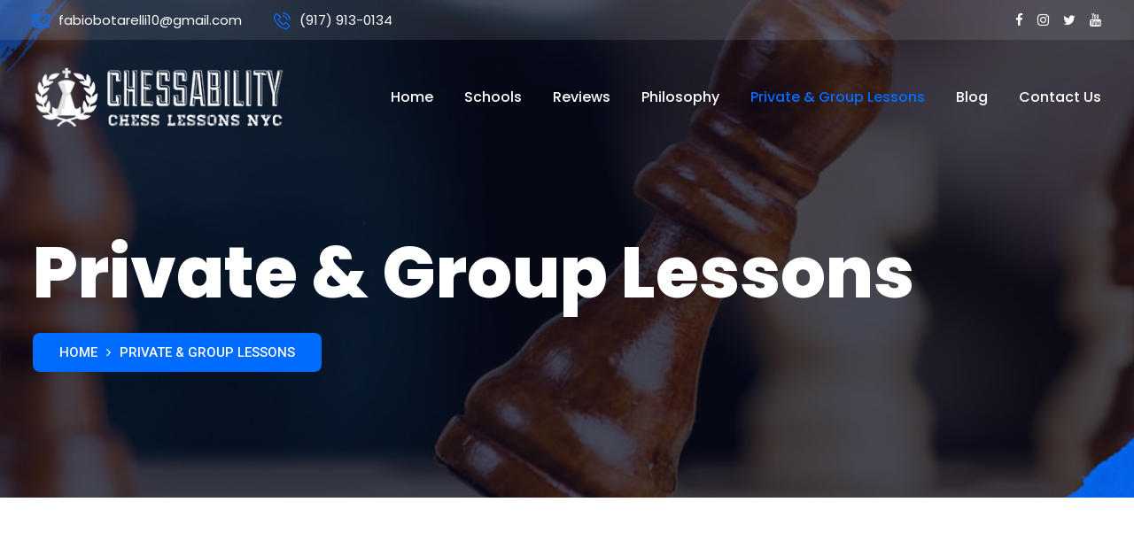

--- FILE ---
content_type: text/html; charset=UTF-8
request_url: https://chessabilitynyc.com/private-group-lessons/
body_size: 42748
content:
<!DOCTYPE html>
<html lang="en">
<head>
	<title>Chessability NYC - Chess Tutor, Chess Lessons in New York City</title>
	<meta name="keywords" content="Chessability NYC" />
	<meta name="description" content="Chessability in NYC offers the highest quality chess instruction developed through extensive research. Contact us for more information." />

	<meta name="viewport" content="width=device-width, initial-scale=1, maximum-scale=1" />

	<!-- FavIcon CSS -->
	<link rel="icon" href="https://chessabilitynyc.com/wp-content/themes/Chessability_Theme/assets/images/favicon.jpg" type="image/gif" sizes="16x16">

	<!--Bootstrap CSS-->
	<link rel="stylesheet" type="text/css" href="https://chessabilitynyc.com/wp-content/themes/Chessability_Theme/assets/css/bootstrap.min.css">

	<!--Google Fonts CSS-->
	<link rel="preconnect" href="https://fonts.googleapis.com">
	<link rel="preconnect" href="https://fonts.gstatic.com" crossorigin>
	<link href="https://fonts.googleapis.com/css2?family=Poppins:ital,wght@0,100;0,200;0,300;0,400;0,500;0,600;0,700;0,800;0,900;1,100;1,200;1,300;1,400;1,500;1,600;1,700;1,800;1,900&family=Roboto:ital,wght@0,100;0,300;0,400;0,500;0,700;0,900;1,100;1,300;1,400;1,500;1,700;1,900&display=swap" rel="stylesheet">

	<!--Font Awesome Icon CSS-->
	<link rel="stylesheet" type="text/css" href="https://chessabilitynyc.com/wp-content/themes/Chessability_Theme/assets/css/font-awesome.min.css">

	<!-- Slick Slider CSS -->
	<link rel="stylesheet" type="text/css" href="https://chessabilitynyc.com/wp-content/themes/Chessability_Theme/assets/css/slick.css">
	<link rel="stylesheet" type="text/css" href="https://chessabilitynyc.com/wp-content/themes/Chessability_Theme/assets/css/slick-theme.css">

	<!-- Wow Animation CSS -->
	<link rel="stylesheet" type="text/css" href="https://chessabilitynyc.com/wp-content/themes/Chessability_Theme/assets/css/animate.css">

	<!--Jarallax CSS-->
	<link rel="stylesheet" type="text/css" href="https://chessabilitynyc.com/wp-content/themes/Chessability_Theme/assets/css/jarallax.css">

	<!-- Main Style CSS  -->
	<link rel="stylesheet" type="text/css" href="https://chessabilitynyc.com/wp-content/themes/Chessability_Theme/style.css">
	<meta name='robots' content='index, follow, max-image-preview:large, max-snippet:-1, max-video-preview:-1' />

	<!-- This site is optimized with the Yoast SEO plugin v26.6 - https://yoast.com/wordpress/plugins/seo/ -->
	<meta name="description" content="Chessability NYC offers private and group chess lessons to individuals and groups throughout New York City who are interested in improving their knowledge" />
	<link rel="canonical" href="https://chessabilitynyc.com/private-group-lessons/" />
	<meta property="og:locale" content="en_US" />
	<meta property="og:type" content="article" />
	<meta property="og:title" content="Private Chess Lessons in New York City - Chessability NYC" />
	<meta property="og:description" content="Chessability NYC offers private and group chess lessons to individuals and groups throughout New York City who are interested in improving their knowledge" />
	<meta property="og:url" content="https://chessabilitynyc.com/private-group-lessons/" />
	<meta property="og:site_name" content="Chessability NYC - Chess Tutor, Chess Lessons in New York City" />
	<meta property="article:modified_time" content="2024-11-13T15:34:22+00:00" />
	<meta property="og:image" content="https://chessabilitynyc.com/wp-content/uploads/2022/09/private-lesson.jpg" />
	<meta property="og:image:width" content="588" />
	<meta property="og:image:height" content="732" />
	<meta property="og:image:type" content="image/jpeg" />
	<meta name="twitter:card" content="summary_large_image" />
	<meta name="twitter:label1" content="Est. reading time" />
	<meta name="twitter:data1" content="2 minutes" />
	<script type="application/ld+json" class="yoast-schema-graph">{"@context":"https://schema.org","@graph":[{"@type":"WebPage","@id":"https://chessabilitynyc.com/private-group-lessons/","url":"https://chessabilitynyc.com/private-group-lessons/","name":"Private Chess Lessons in New York City - Chessability NYC","isPartOf":{"@id":"https://chessabilitynyc.com/#website"},"primaryImageOfPage":{"@id":"https://chessabilitynyc.com/private-group-lessons/#primaryimage"},"image":{"@id":"https://chessabilitynyc.com/private-group-lessons/#primaryimage"},"thumbnailUrl":"https://chessabilitynyc.com/wp-content/uploads/2022/09/private-lesson.jpg","datePublished":"2022-09-09T07:16:36+00:00","dateModified":"2024-11-13T15:34:22+00:00","description":"Chessability NYC offers private and group chess lessons to individuals and groups throughout New York City who are interested in improving their knowledge","breadcrumb":{"@id":"https://chessabilitynyc.com/private-group-lessons/#breadcrumb"},"inLanguage":"en-US","potentialAction":[{"@type":"ReadAction","target":["https://chessabilitynyc.com/private-group-lessons/"]}]},{"@type":"ImageObject","inLanguage":"en-US","@id":"https://chessabilitynyc.com/private-group-lessons/#primaryimage","url":"https://chessabilitynyc.com/wp-content/uploads/2022/09/private-lesson.jpg","contentUrl":"https://chessabilitynyc.com/wp-content/uploads/2022/09/private-lesson.jpg","width":588,"height":732},{"@type":"BreadcrumbList","@id":"https://chessabilitynyc.com/private-group-lessons/#breadcrumb","itemListElement":[{"@type":"ListItem","position":1,"name":"Home","item":"https://chessabilitynyc.com/"},{"@type":"ListItem","position":2,"name":"Private &#038; Group Lessons"}]},{"@type":"WebSite","@id":"https://chessabilitynyc.com/#website","url":"https://chessabilitynyc.com/","name":"Chessability NYC - Chess Tutor, Chess Lessons in New York City","description":"","publisher":{"@id":"https://chessabilitynyc.com/#organization"},"potentialAction":[{"@type":"SearchAction","target":{"@type":"EntryPoint","urlTemplate":"https://chessabilitynyc.com/?s={search_term_string}"},"query-input":{"@type":"PropertyValueSpecification","valueRequired":true,"valueName":"search_term_string"}}],"inLanguage":"en-US"},{"@type":"Organization","@id":"https://chessabilitynyc.com/#organization","name":"Chessability NYC - Chess Tutor, Chess Lessons in New York City","url":"https://chessabilitynyc.com/","logo":{"@type":"ImageObject","inLanguage":"en-US","@id":"https://chessabilitynyc.com/#/schema/logo/image/","url":"https://websitedesignmarket.com/projects/chessability1/wp/wp-content/uploads/2022/09/logo.png","contentUrl":"https://websitedesignmarket.com/projects/chessability1/wp/wp-content/uploads/2022/09/logo.png","width":308,"height":75,"caption":"Chessability NYC - Chess Tutor, Chess Lessons in New York City"},"image":{"@id":"https://chessabilitynyc.com/#/schema/logo/image/"}}]}</script>
	<!-- / Yoast SEO plugin. -->


<link rel="alternate" title="oEmbed (JSON)" type="application/json+oembed" href="https://chessabilitynyc.com/wp-json/oembed/1.0/embed?url=https%3A%2F%2Fchessabilitynyc.com%2Fprivate-group-lessons%2F" />
<link rel="alternate" title="oEmbed (XML)" type="text/xml+oembed" href="https://chessabilitynyc.com/wp-json/oembed/1.0/embed?url=https%3A%2F%2Fchessabilitynyc.com%2Fprivate-group-lessons%2F&#038;format=xml" />
<style id='wp-img-auto-sizes-contain-inline-css' type='text/css'>
img:is([sizes=auto i],[sizes^="auto," i]){contain-intrinsic-size:3000px 1500px}
/*# sourceURL=wp-img-auto-sizes-contain-inline-css */
</style>
<style id='wp-block-library-inline-css' type='text/css'>
:root{--wp-block-synced-color:#7a00df;--wp-block-synced-color--rgb:122,0,223;--wp-bound-block-color:var(--wp-block-synced-color);--wp-editor-canvas-background:#ddd;--wp-admin-theme-color:#007cba;--wp-admin-theme-color--rgb:0,124,186;--wp-admin-theme-color-darker-10:#006ba1;--wp-admin-theme-color-darker-10--rgb:0,107,160.5;--wp-admin-theme-color-darker-20:#005a87;--wp-admin-theme-color-darker-20--rgb:0,90,135;--wp-admin-border-width-focus:2px}@media (min-resolution:192dpi){:root{--wp-admin-border-width-focus:1.5px}}.wp-element-button{cursor:pointer}:root .has-very-light-gray-background-color{background-color:#eee}:root .has-very-dark-gray-background-color{background-color:#313131}:root .has-very-light-gray-color{color:#eee}:root .has-very-dark-gray-color{color:#313131}:root .has-vivid-green-cyan-to-vivid-cyan-blue-gradient-background{background:linear-gradient(135deg,#00d084,#0693e3)}:root .has-purple-crush-gradient-background{background:linear-gradient(135deg,#34e2e4,#4721fb 50%,#ab1dfe)}:root .has-hazy-dawn-gradient-background{background:linear-gradient(135deg,#faaca8,#dad0ec)}:root .has-subdued-olive-gradient-background{background:linear-gradient(135deg,#fafae1,#67a671)}:root .has-atomic-cream-gradient-background{background:linear-gradient(135deg,#fdd79a,#004a59)}:root .has-nightshade-gradient-background{background:linear-gradient(135deg,#330968,#31cdcf)}:root .has-midnight-gradient-background{background:linear-gradient(135deg,#020381,#2874fc)}:root{--wp--preset--font-size--normal:16px;--wp--preset--font-size--huge:42px}.has-regular-font-size{font-size:1em}.has-larger-font-size{font-size:2.625em}.has-normal-font-size{font-size:var(--wp--preset--font-size--normal)}.has-huge-font-size{font-size:var(--wp--preset--font-size--huge)}.has-text-align-center{text-align:center}.has-text-align-left{text-align:left}.has-text-align-right{text-align:right}.has-fit-text{white-space:nowrap!important}#end-resizable-editor-section{display:none}.aligncenter{clear:both}.items-justified-left{justify-content:flex-start}.items-justified-center{justify-content:center}.items-justified-right{justify-content:flex-end}.items-justified-space-between{justify-content:space-between}.screen-reader-text{border:0;clip-path:inset(50%);height:1px;margin:-1px;overflow:hidden;padding:0;position:absolute;width:1px;word-wrap:normal!important}.screen-reader-text:focus{background-color:#ddd;clip-path:none;color:#444;display:block;font-size:1em;height:auto;left:5px;line-height:normal;padding:15px 23px 14px;text-decoration:none;top:5px;width:auto;z-index:100000}html :where(.has-border-color){border-style:solid}html :where([style*=border-top-color]){border-top-style:solid}html :where([style*=border-right-color]){border-right-style:solid}html :where([style*=border-bottom-color]){border-bottom-style:solid}html :where([style*=border-left-color]){border-left-style:solid}html :where([style*=border-width]){border-style:solid}html :where([style*=border-top-width]){border-top-style:solid}html :where([style*=border-right-width]){border-right-style:solid}html :where([style*=border-bottom-width]){border-bottom-style:solid}html :where([style*=border-left-width]){border-left-style:solid}html :where(img[class*=wp-image-]){height:auto;max-width:100%}:where(figure){margin:0 0 1em}html :where(.is-position-sticky){--wp-admin--admin-bar--position-offset:var(--wp-admin--admin-bar--height,0px)}@media screen and (max-width:600px){html :where(.is-position-sticky){--wp-admin--admin-bar--position-offset:0px}}

/*# sourceURL=wp-block-library-inline-css */
</style><style id='global-styles-inline-css' type='text/css'>
:root{--wp--preset--aspect-ratio--square: 1;--wp--preset--aspect-ratio--4-3: 4/3;--wp--preset--aspect-ratio--3-4: 3/4;--wp--preset--aspect-ratio--3-2: 3/2;--wp--preset--aspect-ratio--2-3: 2/3;--wp--preset--aspect-ratio--16-9: 16/9;--wp--preset--aspect-ratio--9-16: 9/16;--wp--preset--color--black: #000000;--wp--preset--color--cyan-bluish-gray: #abb8c3;--wp--preset--color--white: #ffffff;--wp--preset--color--pale-pink: #f78da7;--wp--preset--color--vivid-red: #cf2e2e;--wp--preset--color--luminous-vivid-orange: #ff6900;--wp--preset--color--luminous-vivid-amber: #fcb900;--wp--preset--color--light-green-cyan: #7bdcb5;--wp--preset--color--vivid-green-cyan: #00d084;--wp--preset--color--pale-cyan-blue: #8ed1fc;--wp--preset--color--vivid-cyan-blue: #0693e3;--wp--preset--color--vivid-purple: #9b51e0;--wp--preset--gradient--vivid-cyan-blue-to-vivid-purple: linear-gradient(135deg,rgb(6,147,227) 0%,rgb(155,81,224) 100%);--wp--preset--gradient--light-green-cyan-to-vivid-green-cyan: linear-gradient(135deg,rgb(122,220,180) 0%,rgb(0,208,130) 100%);--wp--preset--gradient--luminous-vivid-amber-to-luminous-vivid-orange: linear-gradient(135deg,rgb(252,185,0) 0%,rgb(255,105,0) 100%);--wp--preset--gradient--luminous-vivid-orange-to-vivid-red: linear-gradient(135deg,rgb(255,105,0) 0%,rgb(207,46,46) 100%);--wp--preset--gradient--very-light-gray-to-cyan-bluish-gray: linear-gradient(135deg,rgb(238,238,238) 0%,rgb(169,184,195) 100%);--wp--preset--gradient--cool-to-warm-spectrum: linear-gradient(135deg,rgb(74,234,220) 0%,rgb(151,120,209) 20%,rgb(207,42,186) 40%,rgb(238,44,130) 60%,rgb(251,105,98) 80%,rgb(254,248,76) 100%);--wp--preset--gradient--blush-light-purple: linear-gradient(135deg,rgb(255,206,236) 0%,rgb(152,150,240) 100%);--wp--preset--gradient--blush-bordeaux: linear-gradient(135deg,rgb(254,205,165) 0%,rgb(254,45,45) 50%,rgb(107,0,62) 100%);--wp--preset--gradient--luminous-dusk: linear-gradient(135deg,rgb(255,203,112) 0%,rgb(199,81,192) 50%,rgb(65,88,208) 100%);--wp--preset--gradient--pale-ocean: linear-gradient(135deg,rgb(255,245,203) 0%,rgb(182,227,212) 50%,rgb(51,167,181) 100%);--wp--preset--gradient--electric-grass: linear-gradient(135deg,rgb(202,248,128) 0%,rgb(113,206,126) 100%);--wp--preset--gradient--midnight: linear-gradient(135deg,rgb(2,3,129) 0%,rgb(40,116,252) 100%);--wp--preset--font-size--small: 13px;--wp--preset--font-size--medium: 20px;--wp--preset--font-size--large: 36px;--wp--preset--font-size--x-large: 42px;--wp--preset--spacing--20: 0.44rem;--wp--preset--spacing--30: 0.67rem;--wp--preset--spacing--40: 1rem;--wp--preset--spacing--50: 1.5rem;--wp--preset--spacing--60: 2.25rem;--wp--preset--spacing--70: 3.38rem;--wp--preset--spacing--80: 5.06rem;--wp--preset--shadow--natural: 6px 6px 9px rgba(0, 0, 0, 0.2);--wp--preset--shadow--deep: 12px 12px 50px rgba(0, 0, 0, 0.4);--wp--preset--shadow--sharp: 6px 6px 0px rgba(0, 0, 0, 0.2);--wp--preset--shadow--outlined: 6px 6px 0px -3px rgb(255, 255, 255), 6px 6px rgb(0, 0, 0);--wp--preset--shadow--crisp: 6px 6px 0px rgb(0, 0, 0);}:where(.is-layout-flex){gap: 0.5em;}:where(.is-layout-grid){gap: 0.5em;}body .is-layout-flex{display: flex;}.is-layout-flex{flex-wrap: wrap;align-items: center;}.is-layout-flex > :is(*, div){margin: 0;}body .is-layout-grid{display: grid;}.is-layout-grid > :is(*, div){margin: 0;}:where(.wp-block-columns.is-layout-flex){gap: 2em;}:where(.wp-block-columns.is-layout-grid){gap: 2em;}:where(.wp-block-post-template.is-layout-flex){gap: 1.25em;}:where(.wp-block-post-template.is-layout-grid){gap: 1.25em;}.has-black-color{color: var(--wp--preset--color--black) !important;}.has-cyan-bluish-gray-color{color: var(--wp--preset--color--cyan-bluish-gray) !important;}.has-white-color{color: var(--wp--preset--color--white) !important;}.has-pale-pink-color{color: var(--wp--preset--color--pale-pink) !important;}.has-vivid-red-color{color: var(--wp--preset--color--vivid-red) !important;}.has-luminous-vivid-orange-color{color: var(--wp--preset--color--luminous-vivid-orange) !important;}.has-luminous-vivid-amber-color{color: var(--wp--preset--color--luminous-vivid-amber) !important;}.has-light-green-cyan-color{color: var(--wp--preset--color--light-green-cyan) !important;}.has-vivid-green-cyan-color{color: var(--wp--preset--color--vivid-green-cyan) !important;}.has-pale-cyan-blue-color{color: var(--wp--preset--color--pale-cyan-blue) !important;}.has-vivid-cyan-blue-color{color: var(--wp--preset--color--vivid-cyan-blue) !important;}.has-vivid-purple-color{color: var(--wp--preset--color--vivid-purple) !important;}.has-black-background-color{background-color: var(--wp--preset--color--black) !important;}.has-cyan-bluish-gray-background-color{background-color: var(--wp--preset--color--cyan-bluish-gray) !important;}.has-white-background-color{background-color: var(--wp--preset--color--white) !important;}.has-pale-pink-background-color{background-color: var(--wp--preset--color--pale-pink) !important;}.has-vivid-red-background-color{background-color: var(--wp--preset--color--vivid-red) !important;}.has-luminous-vivid-orange-background-color{background-color: var(--wp--preset--color--luminous-vivid-orange) !important;}.has-luminous-vivid-amber-background-color{background-color: var(--wp--preset--color--luminous-vivid-amber) !important;}.has-light-green-cyan-background-color{background-color: var(--wp--preset--color--light-green-cyan) !important;}.has-vivid-green-cyan-background-color{background-color: var(--wp--preset--color--vivid-green-cyan) !important;}.has-pale-cyan-blue-background-color{background-color: var(--wp--preset--color--pale-cyan-blue) !important;}.has-vivid-cyan-blue-background-color{background-color: var(--wp--preset--color--vivid-cyan-blue) !important;}.has-vivid-purple-background-color{background-color: var(--wp--preset--color--vivid-purple) !important;}.has-black-border-color{border-color: var(--wp--preset--color--black) !important;}.has-cyan-bluish-gray-border-color{border-color: var(--wp--preset--color--cyan-bluish-gray) !important;}.has-white-border-color{border-color: var(--wp--preset--color--white) !important;}.has-pale-pink-border-color{border-color: var(--wp--preset--color--pale-pink) !important;}.has-vivid-red-border-color{border-color: var(--wp--preset--color--vivid-red) !important;}.has-luminous-vivid-orange-border-color{border-color: var(--wp--preset--color--luminous-vivid-orange) !important;}.has-luminous-vivid-amber-border-color{border-color: var(--wp--preset--color--luminous-vivid-amber) !important;}.has-light-green-cyan-border-color{border-color: var(--wp--preset--color--light-green-cyan) !important;}.has-vivid-green-cyan-border-color{border-color: var(--wp--preset--color--vivid-green-cyan) !important;}.has-pale-cyan-blue-border-color{border-color: var(--wp--preset--color--pale-cyan-blue) !important;}.has-vivid-cyan-blue-border-color{border-color: var(--wp--preset--color--vivid-cyan-blue) !important;}.has-vivid-purple-border-color{border-color: var(--wp--preset--color--vivid-purple) !important;}.has-vivid-cyan-blue-to-vivid-purple-gradient-background{background: var(--wp--preset--gradient--vivid-cyan-blue-to-vivid-purple) !important;}.has-light-green-cyan-to-vivid-green-cyan-gradient-background{background: var(--wp--preset--gradient--light-green-cyan-to-vivid-green-cyan) !important;}.has-luminous-vivid-amber-to-luminous-vivid-orange-gradient-background{background: var(--wp--preset--gradient--luminous-vivid-amber-to-luminous-vivid-orange) !important;}.has-luminous-vivid-orange-to-vivid-red-gradient-background{background: var(--wp--preset--gradient--luminous-vivid-orange-to-vivid-red) !important;}.has-very-light-gray-to-cyan-bluish-gray-gradient-background{background: var(--wp--preset--gradient--very-light-gray-to-cyan-bluish-gray) !important;}.has-cool-to-warm-spectrum-gradient-background{background: var(--wp--preset--gradient--cool-to-warm-spectrum) !important;}.has-blush-light-purple-gradient-background{background: var(--wp--preset--gradient--blush-light-purple) !important;}.has-blush-bordeaux-gradient-background{background: var(--wp--preset--gradient--blush-bordeaux) !important;}.has-luminous-dusk-gradient-background{background: var(--wp--preset--gradient--luminous-dusk) !important;}.has-pale-ocean-gradient-background{background: var(--wp--preset--gradient--pale-ocean) !important;}.has-electric-grass-gradient-background{background: var(--wp--preset--gradient--electric-grass) !important;}.has-midnight-gradient-background{background: var(--wp--preset--gradient--midnight) !important;}.has-small-font-size{font-size: var(--wp--preset--font-size--small) !important;}.has-medium-font-size{font-size: var(--wp--preset--font-size--medium) !important;}.has-large-font-size{font-size: var(--wp--preset--font-size--large) !important;}.has-x-large-font-size{font-size: var(--wp--preset--font-size--x-large) !important;}
/*# sourceURL=global-styles-inline-css */
</style>

<style id='classic-theme-styles-inline-css' type='text/css'>
/*! This file is auto-generated */
.wp-block-button__link{color:#fff;background-color:#32373c;border-radius:9999px;box-shadow:none;text-decoration:none;padding:calc(.667em + 2px) calc(1.333em + 2px);font-size:1.125em}.wp-block-file__button{background:#32373c;color:#fff;text-decoration:none}
/*# sourceURL=/wp-includes/css/classic-themes.min.css */
</style>
<link rel='stylesheet' id='contact-form-7-css' href='https://chessabilitynyc.com/wp-content/plugins/contact-form-7/includes/css/styles.css?ver=6.1.4' type='text/css' media='all' />
<style id='contact-form-7-inline-css' type='text/css'>
.wpcf7 .wpcf7-recaptcha iframe {margin-bottom: 0;}.wpcf7 .wpcf7-recaptcha[data-align="center"] > div {margin: 0 auto;}.wpcf7 .wpcf7-recaptcha[data-align="right"] > div {margin: 0 0 0 auto;}
/*# sourceURL=contact-form-7-inline-css */
</style>
<link rel='stylesheet' id='wordpress-style-css' href='https://chessabilitynyc.com/wp-content/themes/Chessability_Theme/style.css?ver=6.9' type='text/css' media='all' />
<script type="text/javascript" src="https://chessabilitynyc.com/wp-includes/js/jquery/jquery.min.js?ver=3.7.1" id="jquery-core-js"></script>
<script type="text/javascript" src="https://chessabilitynyc.com/wp-includes/js/jquery/jquery-migrate.min.js?ver=3.4.1" id="jquery-migrate-js"></script>
<script type="text/javascript" src="https://chessabilitynyc.com/wp-content/plugins/captcha-bank/assets/global/plugins/custom/js/front-end-script.js?ver=6.9" id="captcha-bank-front-end-script.js-js"></script>
<link rel="https://api.w.org/" href="https://chessabilitynyc.com/wp-json/" /><link rel="alternate" title="JSON" type="application/json" href="https://chessabilitynyc.com/wp-json/wp/v2/pages/14" /><link rel="EditURI" type="application/rsd+xml" title="RSD" href="https://chessabilitynyc.com/xmlrpc.php?rsd" />
<link rel='shortlink' href='https://chessabilitynyc.com/?p=14' />
</head>
<body>

	<!-- Loder Start -->
	<div class="loader-box">
		<div class="infinity-loader">
			<div class="bg">
				<!--background circles-->
				<div class="left-bg"></div>
				<div class="right-bg"></div>
			</div>
			<div class="fg">
				<!--foreground circles-->
				<div class="top-left-rect">
					<div></div>
				</div>
				<div class="bottom-right-rect">
					<div></div>
				</div>
				<div class="top-right-rect">
					<div></div>
				</div>
				<div class="bottom-left-rect">
					<div></div>
				</div>
			</div>
		</div>
	</div>
	<!-- Loder End -->

	 <!-- Header Start -->
	 <header class="site-header">
		<!-- Top start -->
		<div class="header-top">
			<div class="container">
				<div class="row align-items-center">
					<div class="col-lg-7">
						<div class="header-contact">
							<a href="mailto:fabiobotarelli10@gmail.com" title="Mail to fabiobotarelli10@gmail.com"><span><img src="https://chessabilitynyc.com/wp-content/themes/Chessability_Theme/assets/images/email.png" alt="Mail Icon"></span>fabiobotarelli10@gmail.com</a>
							<a href="tel:(917) 913-0134" title="Call on (917) 913-0134"><span><img src="https://chessabilitynyc.com/wp-content/themes/Chessability_Theme/assets/images/call.png" alt="Call Icon"></span>(917) 913-0134</a>
						</div>
					</div>
					<div class="col-lg-5">
						<div class="Social-midea">
							
									<a href="http://www.facebook.com" target="_blank">
										<i class="fa fa-facebook" aria-hidden="true"></i>
									</a>

							
									<a href="http://www.instagram.com" target="_blank">
										<i class="fa fa-instagram" aria-hidden="true"></i>
									</a>

							
									<a href="http://www.twitter.com" target="_blank">
										<i class="fa fa-twitter" aria-hidden="true"></i>
									</a>

							
									<a href="http://www.youtube.com" target="_blank">
										<i class="fa fa-youtube" aria-hidden="true"></i>
									</a>

													</div>
					</div>
				</div>
			</div>
		</div>
		<!-- Top End -->

		
		<!--Navbar Start  -->
		<div class="header-bottom">
			<div class="container">
				<div class="row align-items-center">
					<div class="col-lg-3">
						<!-- Sit Logo Start -->
						<div class="site-branding">
							<a href="https://chessabilitynyc.com" title="">
								<img src="https://chessabilitynyc.com/wp-content/uploads/2022/09/logo.png" alt="Logo">
								<img src="https://chessabilitynyc.com/wp-content/uploads/2022/09/logo.png" class="sticky-logo" alt="Logo">
							</a>
						</div>
						<!-- Sit Logo End -->
					</div>
					<div class="col-lg-9">
						<div class="header-menu">
							<nav class="main-navigation">
								<button class="toggle-button">
									<span></span>
									<span></span>
									<span></span>
								</button>

								<ul class="menu wdn-nav"><li class="menu-item menu-item-type-post_type menu-item-object-page menu-item-home menu-item-21"><a href="https://chessabilitynyc.com/">Home</a></li>
<li class="menu-item menu-item-type-post_type menu-item-object-page menu-item-27"><a href="https://chessabilitynyc.com/schools/">Schools</a></li>
<li class="menu-item menu-item-type-post_type menu-item-object-page menu-item-26"><a href="https://chessabilitynyc.com/reviews/">Reviews</a></li>
<li class="menu-item menu-item-type-post_type menu-item-object-page menu-item-24"><a href="https://chessabilitynyc.com/philosophy/">Philosophy</a></li>
<li class="menu-item menu-item-type-post_type menu-item-object-page current-menu-item page_item page-item-14 current_page_item menu-item-25"><a href="https://chessabilitynyc.com/private-group-lessons/" aria-current="page">Private &#038; Group Lessons</a></li>
<li class="menu-item menu-item-type-post_type menu-item-object-page menu-item-22"><a href="https://chessabilitynyc.com/blog/">Blog</a></li>
<li class="menu-item menu-item-type-post_type menu-item-object-page menu-item-23"><a href="https://chessabilitynyc.com/contact-us/">Contact Us</a></li>
</ul>							</nav>
							<div class="black-shadow"></div>

						</div>
					</div>
				</div>
			</div>
		</div>
		<!--Navbar End  -->
	</header>
	<!-- Header End -->
	
		<!-- Banner Start-->
	<section class="main-inner-banner back-img" data-jarallax data-speed="0.2" data-imgPosition="50% 0%" style="background-image: url(https://chessabilitynyc.com/wp-content/themes/Chessability_Theme/assets/images/banner-img.jpg);">
		<div class="container">
			<div class="row">
				<div class="col-lg-12">
					<div class="inner-page-banner-content">
						<h1 class="h1-title wow fadeup-animation" data-wow-delay="0.4s">Private &#038; Group Lessons</h1>
						<div class="breadcrumb-box wow fadeup-animation" data-wow-delay="0.5s">
							<ul>
								<li><a href="https://chessabilitynyc.com">Home</a></li>
								<li><i class="fa fa-angle-right" aria-hidden="true"></i></li>
								<li><a href="#">Private &#038; Group Lessons</a></li>
							</ul>
						</div>
					</div>
				</div>
			</div>
		</div>
	</section>
	<!-- Banner End-->
	
	<!--About Us Start-->
	<section class="main-about">
		<div class="container">
			<div class="row align-items-center">
								<div class="col-lg-6">
					<div class="about-img wow fadeInLeft" data-wow-delay="0.4s">
						<div class="about-img-1 mb-40">
							<img src="https://chessabilitynyc.com/wp-content/uploads/2022/09/private-lesson.jpg" alt="Private &#038; Group Lessons">
						</div>
					</div>
				</div>
				
				<div class="col-lg-6 wow fadeInRight" data-wow-delay="0.4s">
					<h2 class="h2-title mob-pt-30">Private &#038; Group Lessons</h2>
					<div class="about-content">
														<p>Chessability NYC offers private and group chess lessons to individuals and groups throughout New York City who are interested in improving their knowledge at a fast pace. Private lessons are a great opportunity to get specialized with one-on-one instructions provided by the professional chess player. The experienced instructor will analyze the game of the student and accelerate his learning speed.</p>
<p>The private lesson is an excellent way to learn, implement and achieve the desired result for the players who want to unleash their inner talent at fast. Getting a one to one chess classes with the experienced player can help you to advance quicker. A private chess class will give them access to someone who knows what he needs to learn and how to learn. The extensive instructions can help the players to know their area of strength and weakness and work on it as guided by us.</p>
<p>There is a large possibility that the student who takes one-on-one lessons excel at chess over the students who attend only chess clubs. Also, you don’t have to be a child to learn how to play chess. I can help you with some great chess coaching regardless of your age. A private chess instructor can custom tailor the course according to your way of playing.</p>
<p>Chessability NYC’s curriculum includes the list of chess skills that all the students need to master in order to reach the next level. We analyze the game of the player, understand their chess level and give proper instruction to overcome the weaknesses.</p>
<p><strong>The fees for personalized, one-on-one chess lessons are:</strong></p>
<ul>
<li><strong>$60 for a 30-minute session, </strong></li>
<li><strong>$90 for a 45-minute session, </strong></li>
<li><strong>$120 for a one-hour lesson.</strong></li>
</ul>
<p><strong>We understand that financial circumstances may vary, and special fee arrangements can be discussed and considered for those in need.</strong></p>
<p>If you are interested in private chess lessons or group lessons in NYC feel free to get in touch with me through my email <strong>fabiobotarelli10@gmail.com</strong> or directly at <strong>917-913-0134.</strong></p>
													</div>
				</div>

			</div>
		</div>
	</section>
	<!--About Us End-->


	
	<!--Footer Start-->
	<section class="main-footer">
		<div class="container">
			<div class="row">
				<div class="col-lg-3 col-md-6 order-lg-1 order-1">
					<div class="logo-content mob-mb-15">
						<a href="javascript:void(0);">
							<img src="https://chessabilitynyc.com/wp-content/uploads/2022/09/logo.png" alt="logo">
						</a>
													<div class="footer-widget__about-text-box wdn-footer-1">			<div class="textwidget"><p>My chess curriculum starts off with the general concepts of the game such as check, checkmate, stalemate, how each piece moves, basic attack, defense, etc. The next phase is opening development, tactics, middle game theory and endgame theory.</p>
</div>
		</div>												<br>
						<div class="social-media-footer">
							
									<a href="http://www.facebook.com" target="_blank">
										<i class="fa fa-facebook" aria-hidden="true"></i>
									</a>

							
									<a href="http://www.instagram.com" target="_blank">
										<i class="fa fa-instagram" aria-hidden="true"></i>
									</a>

							
									<a href="http://www.twitter.com" target="_blank">
										<i class="fa fa-twitter" aria-hidden="true"></i>
									</a>

							
									<a href="http://www.youtube.com" target="_blank">
										<i class="fa fa-youtube" aria-hidden="true"></i>
									</a>

													</div>
					</div>
				</div>
				<div class="col-lg-3 col-md-6 order-lg-1 order-1">
					<div class="our-links mob-mb-15 wdn-footer-nav">
													<div class="footer-widget__column footer-widget__explore clearfix"><h3 class="h3-title">Quick Menu</h3><div class="menu-main-menu-container"><ul id="menu-main-menu-2" class="menu"><li class="menu-item menu-item-type-post_type menu-item-object-page menu-item-home menu-item-21"><a href="https://chessabilitynyc.com/">Home</a></li>
<li class="menu-item menu-item-type-post_type menu-item-object-page menu-item-27"><a href="https://chessabilitynyc.com/schools/">Schools</a></li>
<li class="menu-item menu-item-type-post_type menu-item-object-page menu-item-26"><a href="https://chessabilitynyc.com/reviews/">Reviews</a></li>
<li class="menu-item menu-item-type-post_type menu-item-object-page menu-item-24"><a href="https://chessabilitynyc.com/philosophy/">Philosophy</a></li>
<li class="menu-item menu-item-type-post_type menu-item-object-page current-menu-item page_item page-item-14 current_page_item menu-item-25"><a href="https://chessabilitynyc.com/private-group-lessons/" aria-current="page">Private &#038; Group Lessons</a></li>
<li class="menu-item menu-item-type-post_type menu-item-object-page menu-item-22"><a href="https://chessabilitynyc.com/blog/">Blog</a></li>
<li class="menu-item menu-item-type-post_type menu-item-object-page menu-item-23"><a href="https://chessabilitynyc.com/contact-us/">Contact Us</a></li>
</ul></div></div>											</div>
				</div>
				<div class="col-lg-3 col-md-6 order-lg-4 order-2">
					<div class="contact-us mob-mt-15 mob-mt-0">
						<h3 class="h3-title">Contact Us</h3>
						<div class="contact-us-content links-text">
							<div class="contact-text mb-20">
								<div class="contact-icon">
									<img src="https://chessabilitynyc.com/wp-content/themes/Chessability_Theme/assets/images/location-icon.png" alt="location">
								</div>
								<p>45 5th Ave #2d, New York, NY 10003</p>
							</div>
							<div class="contact-text mb-20">
								<div class="contact-icon">
									<img src="https://chessabilitynyc.com/wp-content/themes/Chessability_Theme/assets/images/call-1.png" alt="call">
								</div>
								<p><a href="tel:(917) 913-0134">(917) 913-0134</a></p>
							</div>
							<div class="contact-text">
								<div class="contact-icon">
									<img src="https://chessabilitynyc.com/wp-content/themes/Chessability_Theme/assets/images/email-1.png" alt="email">
								</div>
								<p><a href="mailto:fabiobotarelli10@gmail.com">fabiobotarelli10@gmail.com</a></p>
							</div>
						</div>
					</div>
				</div>
				<div class="col-lg-3 col-md-6 order-lg-4 order-2">
					<div class="latest-post mob-mt-15">
													<div class="footer-widget__column footer-widget__services clearfix"><h3 class="h3-title">Location Map</h3>			<div class="textwidget"><p><iframe loading="lazy" class="mt-15" style="border: 0;" src="https://www.google.com/maps/embed?pb=!1m18!1m12!1m3!1d3023.2652947063157!2d-73.9946006!3d40.7341876!2m3!1f0!2f0!3f0!3m2!1i1024!2i768!4f13.1!3m3!1m2!1s0x89c25999d658a931%3A0xef2b57d8fef4a63e!2s45%205th%20Ave%20%232d%2C%20New%20York%2C%20NY%2010003%2C%20USA!5e0!3m2!1sen!2snp!4v1708959370966!5m2!1sen!2snp" width="100%" height="250px" allowfullscreen=""></iframe></p>
</div>
		</div>											</div>
				</div>
			</div>
			<div class="row copyright-bg">
				<div class="col-xl-6 col-lg-6 col-md-7">
					<div class="copyright-content">
						<p>&copy; 2025 <a href="https://chessabilitynyc.com">Chessability NYC.</a> All rights reserved.</p>
					</div>
				</div>
				<div class="col-xl-6 col-lg-6 col-md-5">
					<div class="wdn-copyright">
						<p>Website by:
							<a href="https://graphicmansion.com/" target="_blank">
								<img src="https://chessabilitynyc.com/wp-content/themes/Chessability_Theme/assets/images/poweredby.png" alt="">
							</a>
						</p>
					</div>
				</div>
			</div>
		</div>
	</section>
	<!--Footer End-->

	<!-- Scroll To Top Start -->
	<a href="#main-banner" class="scroll-top" id="scroll-to-top">
		<i class="fa fa-arrow-up" aria-hidden="true"></i>
	</a>
	<!-- Scroll To Top End-->

	<!-- Jquery JS Link -->
	<script src="https://chessabilitynyc.com/wp-content/themes/Chessability_Theme/assets/js/jquery.min.js"></script>

	<!-- Bootstrap JS Link -->
	<script src="https://chessabilitynyc.com/wp-content/themes/Chessability_Theme/assets/js/bootstrap.min.js"></script>
	<script src="https://chessabilitynyc.com/wp-content/themes/Chessability_Theme/assets/js/popper.min.js"></script>

	<!-- Custom JS Link -->
	<script src="https://chessabilitynyc.com/wp-content/themes/Chessability_Theme/assets/js/custom.js"></script>

	<!--Counter JS-->
	<script src="https://chessabilitynyc.com/wp-content/themes/Chessability_Theme/assets/js/custom-scroll-count.js"></script>

	<!-- Slick Slider JS Link -->
	<script src="https://chessabilitynyc.com/wp-content/themes/Chessability_Theme/assets/js/slick.min.js"></script>

	<!-- Wow Animation JS -->
	<script src="https://chessabilitynyc.com/wp-content/themes/Chessability_Theme/assets/js/wow.min.js"></script>

	<!--Jarallax JS-->
	<script src="https://chessabilitynyc.com/wp-content/themes/Chessability_Theme/assets/js/jarallax.js"></script>
	<script src="https://chessabilitynyc.com/wp-content/themes/Chessability_Theme/assets/js/jarallax.min.js"></script>

	<!--Tilt Js-->
	<script src="https://chessabilitynyc.com/wp-content/themes/Chessability_Theme/assets/js/tilt.jquery.js"></script>

	<div class="modal fade wdn-popup" id="myModal" tabindex="-1" aria-labelledby="exampleModalCenterTitle" aria-hidden="true">
		<div class="modal-dialog modal-dialog-centered">
			<div class="modal-content">
				<div class="modal-header">
					<h5 class="modal-title text-center" id="exampleModalCenterTitle">Chessability Newsletter</h5>
					<button type="button" class="btn-close" data-bs-dismiss="modal" aria-label="Close"></button>
				</div>
				<script>(function() {
	window.mc4wp = window.mc4wp || {
		listeners: [],
		forms: {
			on: function(evt, cb) {
				window.mc4wp.listeners.push(
					{
						event   : evt,
						callback: cb
					}
				);
			}
		}
	}
})();
</script><!-- Mailchimp for WordPress v4.10.9 - https://wordpress.org/plugins/mailchimp-for-wp/ --><form id="mc4wp-form-1" class="mc4wp-form mc4wp-form-165" method="post" data-id="165" data-name="Chessability Newsletter" ><div class="mc4wp-form-fields"><div class="modal-body">
	<p>Stay up to date with Chessability news, events, products and class information.</p>
	<div class="row">
		<div class="col-md-12">
			<div class="form-box">
				<input type="text" name="FNAME" class="form-input" placeholder="First Name" required="">
			</div>
		</div>
		<div class="col-md-12">
			<div class="form-box">
				<input type="text" name="LNAME" class="form-input" placeholder="Last Name" required="">
			</div>
		</div>
		<div class="col-md-12">
			<div class="form-box">
				<input type="email" name="Email" class="form-input" placeholder="Email Address" required="">
			</div>
		</div>
		<div class="col-md-12">
			<div class="form-box">
				<p>We take privacy seriously and will not share your details with any third party.</p>
			</div>
		</div>
	</div>
</div>
<div class="modal-footer">
	<input type="submit" class="btn btn-primary sec-btn" value="Register">
</div>
</div><label style="display: none !important;">Leave this field empty if you're human: <input type="text" name="_mc4wp_honeypot" value="" tabindex="-1" autocomplete="off" /></label><input type="hidden" name="_mc4wp_timestamp" value="1766225436" /><input type="hidden" name="_mc4wp_form_id" value="165" /><input type="hidden" name="_mc4wp_form_element_id" value="mc4wp-form-1" /><div class="mc4wp-response"></div></form><!-- / Mailchimp for WordPress Plugin -->			</div>
		</div>
	</div>

	
	<script>
		$(document).ready(function() {
			$('.wdn-nav li.current-menu-item').addClass('active');
			$('.wdn-nav li.menu-item-has-children').addClass('sub-items');

			// Pagination
			if ($(".wdn-pagination ul.page-numbers li span").hasClass("page-numbers current")) {
				$(".wdn-pagination ul.page-numbers li span").parent().addClass('active');;
			}

			// Footer
			$('.wdn-footer-nav .menu-main-menu-container').addClass('links-text');
			$('.footer-widget__column ul.menu').addClass('footer-widget__explore-list list-unstyled clearfix');
		});
	</script>

	<style>
		.site-header.sticky-header .main-navigation ul li.sub-items>a:before {
			color: #fff;
		}
		.sticky-header .header-bottom .main-navigation .wdn-nav li.menu-item-has-children ul li a {
			color: #010f2e!important;
		}

		.main-navigation ul li {
			padding-left: 15px;
		}
		.contact-text p {
			width: calc(100% - 50px);
		}
		.contact-text p a {
			color: #a6adcb;
		}
		.contact-text p a:hover {
			color: #006cff;
		}

		.wdn-pagination ul li a {
			color: #777;
		}
		.wdn-pagination ul li a:hover {
			color: #fff;
		}
		.wdn-pagination ul li a.prev.page-numbers,
		.wdn-pagination ul li a.next.page-numbers {
			font-size: 22px;
		}
		.wdn-pagination ul li:hover a {
			color: #fff;
		}

		.wdn-content img {
			margin: 20px 0;
		}
		
		.mc4wp-response {
			padding: 0px 20px 10px;
			position: absolute;
			bottom: 12px;
		}
		.mc4wp-response p {
			margin-bottom: 0;
		}
		.mc4wp-response .mc4wp-success {
			margin-top: 10px;
		}
		.mc4wp-response .mc4wp-success p {
			color: green;
			max-width: 320px;
			margin-top: 10px;
		}
		.mc4wp-response .mc4wp-error p {
			color: red;
		}

		@media screen and (max-width: 991px) {
			.main-navigation ul li:first-child {
				padding: 10px 40px 20px 20px;
			}
		}

	</style>

	<script type="speculationrules">
{"prefetch":[{"source":"document","where":{"and":[{"href_matches":"/*"},{"not":{"href_matches":["/wp-*.php","/wp-admin/*","/wp-content/uploads/*","/wp-content/*","/wp-content/plugins/*","/wp-content/themes/Chessability_Theme/*","/*\\?(.+)"]}},{"not":{"selector_matches":"a[rel~=\"nofollow\"]"}},{"not":{"selector_matches":".no-prefetch, .no-prefetch a"}}]},"eagerness":"conservative"}]}
</script>
<script>(function() {function maybePrefixUrlField () {
  const value = this.value.trim()
  if (value !== '' && value.indexOf('http') !== 0) {
    this.value = 'http://' + value
  }
}

const urlFields = document.querySelectorAll('.mc4wp-form input[type="url"]')
for (let j = 0; j < urlFields.length; j++) {
  urlFields[j].addEventListener('blur', maybePrefixUrlField)
}
})();</script><script type="text/javascript" src="https://chessabilitynyc.com/wp-includes/js/dist/hooks.min.js?ver=dd5603f07f9220ed27f1" id="wp-hooks-js"></script>
<script type="text/javascript" src="https://chessabilitynyc.com/wp-includes/js/dist/i18n.min.js?ver=c26c3dc7bed366793375" id="wp-i18n-js"></script>
<script type="text/javascript" id="wp-i18n-js-after">
/* <![CDATA[ */
wp.i18n.setLocaleData( { 'text direction\u0004ltr': [ 'ltr' ] } );
//# sourceURL=wp-i18n-js-after
/* ]]> */
</script>
<script type="text/javascript" src="https://chessabilitynyc.com/wp-content/plugins/contact-form-7/includes/swv/js/index.js?ver=6.1.4" id="swv-js"></script>
<script type="text/javascript" id="contact-form-7-js-before">
/* <![CDATA[ */
var wpcf7 = {
    "api": {
        "root": "https:\/\/chessabilitynyc.com\/wp-json\/",
        "namespace": "contact-form-7\/v1"
    }
};
//# sourceURL=contact-form-7-js-before
/* ]]> */
</script>
<script type="text/javascript" src="https://chessabilitynyc.com/wp-content/plugins/contact-form-7/includes/js/index.js?ver=6.1.4" id="contact-form-7-js"></script>
<script type="text/javascript" defer src="https://chessabilitynyc.com/wp-content/plugins/mailchimp-for-wp/assets/js/forms.js?ver=4.10.9" id="mc4wp-forms-api-js"></script>

	</body>
</html>

--- FILE ---
content_type: text/css
request_url: https://chessabilitynyc.com/wp-content/themes/Chessability_Theme/assets/css/animate.css
body_size: 79623
content:
@charset "UTF-8";

/*!
 * animate.css -http://daneden.me/animate
 * Version - 3.7.0
 * Licensed under the MIT license - http://opensource.org/licenses/MIT
 *
 * Copyright (c) 2018 Daniel Eden
 */

 @-webkit-keyframes bounce {
 	0%,
 	20%,
 	53%,
 	80%,
 	to {
 		-webkit-animation-timing-function: cubic-bezier(.215, .61, .355, 1);
 		-webkit-transform: translateZ(0);
 		animation-timing-function: cubic-bezier(.215, .61, .355, 1);
 		transform: translateZ(0)
 	}
 	40%,
 	43% {
 		-webkit-animation-timing-function: cubic-bezier(.755, .05, .855, .06);
 		-webkit-transform: translate3d(0, -30px, 0);
 		animation-timing-function: cubic-bezier(.755, .05, .855, .06);
 		transform: translate3d(0, -30px, 0)
 	}
 	70% {
 		-webkit-animation-timing-function: cubic-bezier(.755, .05, .855, .06);
 		-webkit-transform: translate3d(0, -15px, 0);
 		animation-timing-function: cubic-bezier(.755, .05, .855, .06);
 		transform: translate3d(0, -15px, 0)
 	}
 	90% {
 		-webkit-transform: translate3d(0, -4px, 0);
 		transform: translate3d(0, -4px, 0)
 	}
 }

 @keyframes bounce {
 	0%,
 	20%,
 	53%,
 	80%,
 	to {
 		-webkit-animation-timing-function: cubic-bezier(.215, .61, .355, 1);
 		-webkit-transform: translateZ(0);
 		animation-timing-function: cubic-bezier(.215, .61, .355, 1);
 		transform: translateZ(0)
 	}
 	40%,
 	43% {
 		-webkit-animation-timing-function: cubic-bezier(.755, .05, .855, .06);
 		-webkit-transform: translate3d(0, -30px, 0);
 		animation-timing-function: cubic-bezier(.755, .05, .855, .06);
 		transform: translate3d(0, -30px, 0)
 	}
 	70% {
 		-webkit-animation-timing-function: cubic-bezier(.755, .05, .855, .06);
 		-webkit-transform: translate3d(0, -15px, 0);
 		animation-timing-function: cubic-bezier(.755, .05, .855, .06);
 		transform: translate3d(0, -15px, 0)
 	}
 	90% {
 		-webkit-transform: translate3d(0, -4px, 0);
 		transform: translate3d(0, -4px, 0)
 	}
 }

 .bounce {
 	-webkit-animation-name: bounce;
 	-webkit-transform-origin: center bottom;
 	animation-name: bounce;
 	transform-origin: center bottom
 }

 @-webkit-keyframes flash {
 	0%,
 	50%,
 	to {
 		opacity: 1
 	}
 	25%,
 	75% {
 		opacity: 0
 	}
 }

 @keyframes flash {
 	0%,
 	50%,
 	to {
 		opacity: 1
 	}
 	25%,
 	75% {
 		opacity: 0
 	}
 }

 .flash {
 	-webkit-animation-name: flash;
 	animation-name: flash
 }

 @-webkit-keyframes pulse {
 	0% {
 		-webkit-transform: scaleX(1);
 		transform: scaleX(1)
 	}
 	50% {
 		-webkit-transform: scale3d(1.05, 1.05, 1.05);
 		transform: scale3d(1.05, 1.05, 1.05)
 	}
 	to {
 		-webkit-transform: scaleX(1);
 		transform: scaleX(1)
 	}
 }

 @keyframes pulse {
 	0% {
 		-webkit-transform: scaleX(1);
 		transform: scaleX(1)
 	}
 	50% {
 		-webkit-transform: scale3d(1.05, 1.05, 1.05);
 		transform: scale3d(1.05, 1.05, 1.05)
 	}
 	to {
 		-webkit-transform: scaleX(1);
 		transform: scaleX(1)
 	}
 }

 .pulse {
 	-webkit-animation-name: pulse;
 	animation-name: pulse
 }

 @-webkit-keyframes rubberBand {
 	0% {
 		-webkit-transform: scaleX(1);
 		transform: scaleX(1)
 	}
 	30% {
 		-webkit-transform: scale3d(1.25, .75, 1);
 		transform: scale3d(1.25, .75, 1)
 	}
 	40% {
 		-webkit-transform: scale3d(.75, 1.25, 1);
 		transform: scale3d(.75, 1.25, 1)
 	}
 	50% {
 		-webkit-transform: scale3d(1.15, .85, 1);
 		transform: scale3d(1.15, .85, 1)
 	}
 	65% {
 		-webkit-transform: scale3d(.95, 1.05, 1);
 		transform: scale3d(.95, 1.05, 1)
 	}
 	75% {
 		-webkit-transform: scale3d(1.05, .95, 1);
 		transform: scale3d(1.05, .95, 1)
 	}
 	to {
 		-webkit-transform: scaleX(1);
 		transform: scaleX(1)
 	}
 }

 @keyframes rubberBand {
 	0% {
 		-webkit-transform: scaleX(1);
 		transform: scaleX(1)
 	}
 	30% {
 		-webkit-transform: scale3d(1.25, .75, 1);
 		transform: scale3d(1.25, .75, 1)
 	}
 	40% {
 		-webkit-transform: scale3d(.75, 1.25, 1);
 		transform: scale3d(.75, 1.25, 1)
 	}
 	50% {
 		-webkit-transform: scale3d(1.15, .85, 1);
 		transform: scale3d(1.15, .85, 1)
 	}
 	65% {
 		-webkit-transform: scale3d(.95, 1.05, 1);
 		transform: scale3d(.95, 1.05, 1)
 	}
 	75% {
 		-webkit-transform: scale3d(1.05, .95, 1);
 		transform: scale3d(1.05, .95, 1)
 	}
 	to {
 		-webkit-transform: scaleX(1);
 		transform: scaleX(1)
 	}
 }

 .rubberBand {
 	-webkit-animation-name: rubberBand;
 	animation-name: rubberBand
 }

 @-webkit-keyframes shake {
 	0%,
 	to {
 		-webkit-transform: translateZ(0);
 		transform: translateZ(0)
 	}
 	10%,
 	30%,
 	50%,
 	70%,
 	90% {
 		-webkit-transform: translate3d(-10px, 0, 0);
 		transform: translate3d(-10px, 0, 0)
 	}
 	20%,
 	40%,
 	60%,
 	80% {
 		-webkit-transform: translate3d(10px, 0, 0);
 		transform: translate3d(10px, 0, 0)
 	}
 }

 @keyframes shake {
 	0%,
 	to {
 		-webkit-transform: translateZ(0);
 		transform: translateZ(0)
 	}
 	10%,
 	30%,
 	50%,
 	70%,
 	90% {
 		-webkit-transform: translate3d(-10px, 0, 0);
 		transform: translate3d(-10px, 0, 0)
 	}
 	20%,
 	40%,
 	60%,
 	80% {
 		-webkit-transform: translate3d(10px, 0, 0);
 		transform: translate3d(10px, 0, 0)
 	}
 }

 .shake {
 	-webkit-animation-name: shake;
 	animation-name: shake
 }

 @-webkit-keyframes headShake {
 	0% {
 		-webkit-transform: translateX(0);
 		transform: translateX(0)
 	}
 	6.5% {
 		-webkit-transform: translateX(-6px) rotateY(-9deg);
 		transform: translateX(-6px) rotateY(-9deg)
 	}
 	18.5% {
 		-webkit-transform: translateX(5px) rotateY(7deg);
 		transform: translateX(5px) rotateY(7deg)
 	}
 	31.5% {
 		-webkit-transform: translateX(-3px) rotateY(-5deg);
 		transform: translateX(-3px) rotateY(-5deg)
 	}
 	43.5% {
 		-webkit-transform: translateX(2px) rotateY(3deg);
 		transform: translateX(2px) rotateY(3deg)
 	}
 	50% {
 		-webkit-transform: translateX(0);
 		transform: translateX(0)
 	}
 }

 @keyframes headShake {
 	0% {
 		-webkit-transform: translateX(0);
 		transform: translateX(0)
 	}
 	6.5% {
 		-webkit-transform: translateX(-6px) rotateY(-9deg);
 		transform: translateX(-6px) rotateY(-9deg)
 	}
 	18.5% {
 		-webkit-transform: translateX(5px) rotateY(7deg);
 		transform: translateX(5px) rotateY(7deg)
 	}
 	31.5% {
 		-webkit-transform: translateX(-3px) rotateY(-5deg);
 		transform: translateX(-3px) rotateY(-5deg)
 	}
 	43.5% {
 		-webkit-transform: translateX(2px) rotateY(3deg);
 		transform: translateX(2px) rotateY(3deg)
 	}
 	50% {
 		-webkit-transform: translateX(0);
 		transform: translateX(0)
 	}
 }

 .headShake {
 	-webkit-animation-name: headShake;
 	-webkit-animation-timing-function: ease-in-out;
 	animation-name: headShake;
 	animation-timing-function: ease-in-out
 }

 @-webkit-keyframes swing {
 	20% {
 		-webkit-transform: rotate(15deg);
 		transform: rotate(15deg)
 	}
 	40% {
 		-webkit-transform: rotate(-10deg);
 		transform: rotate(-10deg)
 	}
 	60% {
 		-webkit-transform: rotate(5deg);
 		transform: rotate(5deg)
 	}
 	80% {
 		-webkit-transform: rotate(-5deg);
 		transform: rotate(-5deg)
 	}
 	to {
 		-webkit-transform: rotate(0deg);
 		transform: rotate(0deg)
 	}
 }

 @keyframes swing {
 	20% {
 		-webkit-transform: rotate(15deg);
 		transform: rotate(15deg)
 	}
 	40% {
 		-webkit-transform: rotate(-10deg);
 		transform: rotate(-10deg)
 	}
 	60% {
 		-webkit-transform: rotate(5deg);
 		transform: rotate(5deg)
 	}
 	80% {
 		-webkit-transform: rotate(-5deg);
 		transform: rotate(-5deg)
 	}
 	to {
 		-webkit-transform: rotate(0deg);
 		transform: rotate(0deg)
 	}
 }

 .swing {
 	-webkit-animation-name: swing;
 	-webkit-transform-origin: top center;
 	animation-name: swing;
 	transform-origin: top center
 }

 @-webkit-keyframes tada {
 	0% {
 		-webkit-transform: scaleX(1);
 		transform: scaleX(1)
 	}
 	10%,
 	20% {
 		-webkit-transform: scale3d(.9, .9, .9) rotate(-3deg);
 		transform: scale3d(.9, .9, .9) rotate(-3deg)
 	}
 	30%,
 	50%,
 	70%,
 	90% {
 		-webkit-transform: scale3d(1.1, 1.1, 1.1) rotate(3deg);
 		transform: scale3d(1.1, 1.1, 1.1) rotate(3deg)
 	}
 	40%,
 	60%,
 	80% {
 		-webkit-transform: scale3d(1.1, 1.1, 1.1) rotate(-3deg);
 		transform: scale3d(1.1, 1.1, 1.1) rotate(-3deg)
 	}
 	to {
 		-webkit-transform: scaleX(1);
 		transform: scaleX(1)
 	}
 }

 @keyframes tada {
 	0% {
 		-webkit-transform: scaleX(1);
 		transform: scaleX(1)
 	}
 	10%,
 	20% {
 		-webkit-transform: scale3d(.9, .9, .9) rotate(-3deg);
 		transform: scale3d(.9, .9, .9) rotate(-3deg)
 	}
 	30%,
 	50%,
 	70%,
 	90% {
 		-webkit-transform: scale3d(1.1, 1.1, 1.1) rotate(3deg);
 		transform: scale3d(1.1, 1.1, 1.1) rotate(3deg)
 	}
 	40%,
 	60%,
 	80% {
 		-webkit-transform: scale3d(1.1, 1.1, 1.1) rotate(-3deg);
 		transform: scale3d(1.1, 1.1, 1.1) rotate(-3deg)
 	}
 	to {
 		-webkit-transform: scaleX(1);
 		transform: scaleX(1)
 	}
 }

 .tada {
 	-webkit-animation-name: tada;
 	animation-name: tada
 }

 @-webkit-keyframes wobble {
 	0% {
 		-webkit-transform: translateZ(0);
 		transform: translateZ(0)
 	}
 	15% {
 		-webkit-transform: translate3d(-25%, 0, 0) rotate(-5deg);
 		transform: translate3d(-25%, 0, 0) rotate(-5deg)
 	}
 	30% {
 		-webkit-transform: translate3d(20%, 0, 0) rotate(3deg);
 		transform: translate3d(20%, 0, 0) rotate(3deg)
 	}
 	45% {
 		-webkit-transform: translate3d(-15%, 0, 0) rotate(-3deg);
 		transform: translate3d(-15%, 0, 0) rotate(-3deg)
 	}
 	60% {
 		-webkit-transform: translate3d(10%, 0, 0) rotate(2deg);
 		transform: translate3d(10%, 0, 0) rotate(2deg)
 	}
 	75% {
 		-webkit-transform: translate3d(-5%, 0, 0) rotate(-1deg);
 		transform: translate3d(-5%, 0, 0) rotate(-1deg)
 	}
 	to {
 		-webkit-transform: translateZ(0);
 		transform: translateZ(0)
 	}
 }

 @keyframes wobble {
 	0% {
 		-webkit-transform: translateZ(0);
 		transform: translateZ(0)
 	}
 	15% {
 		-webkit-transform: translate3d(-25%, 0, 0) rotate(-5deg);
 		transform: translate3d(-25%, 0, 0) rotate(-5deg)
 	}
 	30% {
 		-webkit-transform: translate3d(20%, 0, 0) rotate(3deg);
 		transform: translate3d(20%, 0, 0) rotate(3deg)
 	}
 	45% {
 		-webkit-transform: translate3d(-15%, 0, 0) rotate(-3deg);
 		transform: translate3d(-15%, 0, 0) rotate(-3deg)
 	}
 	60% {
 		-webkit-transform: translate3d(10%, 0, 0) rotate(2deg);
 		transform: translate3d(10%, 0, 0) rotate(2deg)
 	}
 	75% {
 		-webkit-transform: translate3d(-5%, 0, 0) rotate(-1deg);
 		transform: translate3d(-5%, 0, 0) rotate(-1deg)
 	}
 	to {
 		-webkit-transform: translateZ(0);
 		transform: translateZ(0)
 	}
 }

 .wobble {
 	-webkit-animation-name: wobble;
 	animation-name: wobble
 }

 @-webkit-keyframes jello {
 	0%,
 	11.1%,
 	to {
 		-webkit-transform: translateZ(0);
 		transform: translateZ(0)
 	}
 	22.2% {
 		-webkit-transform: skewX(-12.5deg) skewY(-12.5deg);
 		transform: skewX(-12.5deg) skewY(-12.5deg)
 	}
 	33.3% {
 		-webkit-transform: skewX(6.25deg) skewY(6.25deg);
 		transform: skewX(6.25deg) skewY(6.25deg)
 	}
 	44.4% {
 		-webkit-transform: skewX(-3.125deg) skewY(-3.125deg);
 		transform: skewX(-3.125deg) skewY(-3.125deg)
 	}
 	55.5% {
 		-webkit-transform: skewX(1.5625deg) skewY(1.5625deg);
 		transform: skewX(1.5625deg) skewY(1.5625deg)
 	}
 	66.6% {
 		-webkit-transform: skewX(-.78125deg) skewY(-.78125deg);
 		transform: skewX(-.78125deg) skewY(-.78125deg)
 	}
 	77.7% {
 		-webkit-transform: skewX(.390625deg) skewY(.390625deg);
 		transform: skewX(.390625deg) skewY(.390625deg)
 	}
 	88.8% {
 		-webkit-transform: skewX(-.1953125deg) skewY(-.1953125deg);
 		transform: skewX(-.1953125deg) skewY(-.1953125deg)
 	}
 }

 @keyframes jello {
 	0%,
 	11.1%,
 	to {
 		-webkit-transform: translateZ(0);
 		transform: translateZ(0)
 	}
 	22.2% {
 		-webkit-transform: skewX(-12.5deg) skewY(-12.5deg);
 		transform: skewX(-12.5deg) skewY(-12.5deg)
 	}
 	33.3% {
 		-webkit-transform: skewX(6.25deg) skewY(6.25deg);
 		transform: skewX(6.25deg) skewY(6.25deg)
 	}
 	44.4% {
 		-webkit-transform: skewX(-3.125deg) skewY(-3.125deg);
 		transform: skewX(-3.125deg) skewY(-3.125deg)
 	}
 	55.5% {
 		-webkit-transform: skewX(1.5625deg) skewY(1.5625deg);
 		transform: skewX(1.5625deg) skewY(1.5625deg)
 	}
 	66.6% {
 		-webkit-transform: skewX(-.78125deg) skewY(-.78125deg);
 		transform: skewX(-.78125deg) skewY(-.78125deg)
 	}
 	77.7% {
 		-webkit-transform: skewX(.390625deg) skewY(.390625deg);
 		transform: skewX(.390625deg) skewY(.390625deg)
 	}
 	88.8% {
 		-webkit-transform: skewX(-.1953125deg) skewY(-.1953125deg);
 		transform: skewX(-.1953125deg) skewY(-.1953125deg)
 	}
 }

 .jello {
 	-webkit-animation-name: jello;
 	-webkit-transform-origin: center;
 	animation-name: jello;
 	transform-origin: center
 }

 @-webkit-keyframes heartBeat {
 	0% {
 		-webkit-transform: scale(1);
 		transform: scale(1)
 	}
 	14% {
 		-webkit-transform: scale(1.3);
 		transform: scale(1.3)
 	}
 	28% {
 		-webkit-transform: scale(1);
 		transform: scale(1)
 	}
 	42% {
 		-webkit-transform: scale(1.3);
 		transform: scale(1.3)
 	}
 	70% {
 		-webkit-transform: scale(1);
 		transform: scale(1)
 	}
 }

 @keyframes heartBeat {
 	0% {
 		-webkit-transform: scale(1);
 		transform: scale(1)
 	}
 	14% {
 		-webkit-transform: scale(1.3);
 		transform: scale(1.3)
 	}
 	28% {
 		-webkit-transform: scale(1);
 		transform: scale(1)
 	}
 	42% {
 		-webkit-transform: scale(1.3);
 		transform: scale(1.3)
 	}
 	70% {
 		-webkit-transform: scale(1);
 		transform: scale(1)
 	}
 }

 .heartBeat {
 	-webkit-animation-duration: 1.3s;
 	-webkit-animation-name: heartBeat;
 	-webkit-animation-timing-function: ease-in-out;
 	animation-duration: 1.3s;
 	animation-name: heartBeat;
 	animation-timing-function: ease-in-out
 }

 @-webkit-keyframes bounceIn {
 	0%,
 	20%,
 	40%,
 	60%,
 	80%,
 	to {
 		-webkit-animation-timing-function: cubic-bezier(.215, .61, .355, 1);
 		animation-timing-function: cubic-bezier(.215, .61, .355, 1)
 	}
 	0% {
 		-webkit-transform: scale3d(.3, .3, .3);
 		opacity: 0;
 		transform: scale3d(.3, .3, .3)
 	}
 	20% {
 		-webkit-transform: scale3d(1.1, 1.1, 1.1);
 		transform: scale3d(1.1, 1.1, 1.1)
 	}
 	40% {
 		-webkit-transform: scale3d(.9, .9, .9);
 		transform: scale3d(.9, .9, .9)
 	}
 	60% {
 		-webkit-transform: scale3d(1.03, 1.03, 1.03);
 		opacity: 1;
 		transform: scale3d(1.03, 1.03, 1.03)
 	}
 	80% {
 		-webkit-transform: scale3d(.97, .97, .97);
 		transform: scale3d(.97, .97, .97)
 	}
 	to {
 		-webkit-transform: scaleX(1);
 		opacity: 1;
 		transform: scaleX(1)
 	}
 }

 @keyframes bounceIn {
 	0%,
 	20%,
 	40%,
 	60%,
 	80%,
 	to {
 		-webkit-animation-timing-function: cubic-bezier(.215, .61, .355, 1);
 		animation-timing-function: cubic-bezier(.215, .61, .355, 1)
 	}
 	0% {
 		-webkit-transform: scale3d(.3, .3, .3);
 		opacity: 0;
 		transform: scale3d(.3, .3, .3)
 	}
 	20% {
 		-webkit-transform: scale3d(1.1, 1.1, 1.1);
 		transform: scale3d(1.1, 1.1, 1.1)
 	}
 	40% {
 		-webkit-transform: scale3d(.9, .9, .9);
 		transform: scale3d(.9, .9, .9)
 	}
 	60% {
 		-webkit-transform: scale3d(1.03, 1.03, 1.03);
 		opacity: 1;
 		transform: scale3d(1.03, 1.03, 1.03)
 	}
 	80% {
 		-webkit-transform: scale3d(.97, .97, .97);
 		transform: scale3d(.97, .97, .97)
 	}
 	to {
 		-webkit-transform: scaleX(1);
 		opacity: 1;
 		transform: scaleX(1)
 	}
 }

 .bounceIn {
 	-webkit-animation-duration: .75s;
 	-webkit-animation-name: bounceIn;
 	animation-duration: .75s;
 	animation-name: bounceIn
 }

 @-webkit-keyframes bounceInDown {
 	0%,
 	60%,
 	75%,
 	90%,
 	to {
 		-webkit-animation-timing-function: cubic-bezier(.215, .61, .355, 1);
 		animation-timing-function: cubic-bezier(.215, .61, .355, 1)
 	}
 	0% {
 		-webkit-transform: translate3d(0, -3000px, 0);
 		opacity: 0;
 		transform: translate3d(0, -3000px, 0)
 	}
 	60% {
 		-webkit-transform: translate3d(0, 25px, 0);
 		opacity: 1;
 		transform: translate3d(0, 25px, 0)
 	}
 	75% {
 		-webkit-transform: translate3d(0, -10px, 0);
 		transform: translate3d(0, -10px, 0)
 	}
 	90% {
 		-webkit-transform: translate3d(0, 5px, 0);
 		transform: translate3d(0, 5px, 0)
 	}
 	to {
 		-webkit-transform: translateZ(0);
 		transform: translateZ(0)
 	}
 }

 @keyframes bounceInDown {
 	0%,
 	60%,
 	75%,
 	90%,
 	to {
 		-webkit-animation-timing-function: cubic-bezier(.215, .61, .355, 1);
 		animation-timing-function: cubic-bezier(.215, .61, .355, 1)
 	}
 	0% {
 		-webkit-transform: translate3d(0, -3000px, 0);
 		opacity: 0;
 		transform: translate3d(0, -3000px, 0)
 	}
 	60% {
 		-webkit-transform: translate3d(0, 25px, 0);
 		opacity: 1;
 		transform: translate3d(0, 25px, 0)
 	}
 	75% {
 		-webkit-transform: translate3d(0, -10px, 0);
 		transform: translate3d(0, -10px, 0)
 	}
 	90% {
 		-webkit-transform: translate3d(0, 5px, 0);
 		transform: translate3d(0, 5px, 0)
 	}
 	to {
 		-webkit-transform: translateZ(0);
 		transform: translateZ(0)
 	}
 }

 .bounceInDown {
 	-webkit-animation-name: bounceInDown;
 	animation-name: bounceInDown
 }

 @-webkit-keyframes bounceInLeft {
 	0%,
 	60%,
 	75%,
 	90%,
 	to {
 		-webkit-animation-timing-function: cubic-bezier(.215, .61, .355, 1);
 		animation-timing-function: cubic-bezier(.215, .61, .355, 1)
 	}
 	0% {
 		-webkit-transform: translate3d(-3000px, 0, 0);
 		opacity: 0;
 		transform: translate3d(-3000px, 0, 0)
 	}
 	60% {
 		-webkit-transform: translate3d(25px, 0, 0);
 		opacity: 1;
 		transform: translate3d(25px, 0, 0)
 	}
 	75% {
 		-webkit-transform: translate3d(-10px, 0, 0);
 		transform: translate3d(-10px, 0, 0)
 	}
 	90% {
 		-webkit-transform: translate3d(5px, 0, 0);
 		transform: translate3d(5px, 0, 0)
 	}
 	to {
 		-webkit-transform: translateZ(0);
 		transform: translateZ(0)
 	}
 }

 @keyframes bounceInLeft {
 	0%,
 	60%,
 	75%,
 	90%,
 	to {
 		-webkit-animation-timing-function: cubic-bezier(.215, .61, .355, 1);
 		animation-timing-function: cubic-bezier(.215, .61, .355, 1)
 	}
 	0% {
 		-webkit-transform: translate3d(-3000px, 0, 0);
 		opacity: 0;
 		transform: translate3d(-3000px, 0, 0)
 	}
 	60% {
 		-webkit-transform: translate3d(25px, 0, 0);
 		opacity: 1;
 		transform: translate3d(25px, 0, 0)
 	}
 	75% {
 		-webkit-transform: translate3d(-10px, 0, 0);
 		transform: translate3d(-10px, 0, 0)
 	}
 	90% {
 		-webkit-transform: translate3d(5px, 0, 0);
 		transform: translate3d(5px, 0, 0)
 	}
 	to {
 		-webkit-transform: translateZ(0);
 		transform: translateZ(0)
 	}
 }

 .bounceInLeft {
 	-webkit-animation-name: bounceInLeft;
 	animation-name: bounceInLeft
 }

 @-webkit-keyframes bounceInRight {
 	0%,
 	60%,
 	75%,
 	90%,
 	to {
 		-webkit-animation-timing-function: cubic-bezier(.215, .61, .355, 1);
 		animation-timing-function: cubic-bezier(.215, .61, .355, 1)
 	}
 	0% {
 		-webkit-transform: translate3d(3000px, 0, 0);
 		opacity: 0;
 		transform: translate3d(3000px, 0, 0)
 	}
 	60% {
 		-webkit-transform: translate3d(-25px, 0, 0);
 		opacity: 1;
 		transform: translate3d(-25px, 0, 0)
 	}
 	75% {
 		-webkit-transform: translate3d(10px, 0, 0);
 		transform: translate3d(10px, 0, 0)
 	}
 	90% {
 		-webkit-transform: translate3d(-5px, 0, 0);
 		transform: translate3d(-5px, 0, 0)
 	}
 	to {
 		-webkit-transform: translateZ(0);
 		transform: translateZ(0)
 	}
 }

 @keyframes bounceInRight {
 	0%,
 	60%,
 	75%,
 	90%,
 	to {
 		-webkit-animation-timing-function: cubic-bezier(.215, .61, .355, 1);
 		animation-timing-function: cubic-bezier(.215, .61, .355, 1)
 	}
 	0% {
 		-webkit-transform: translate3d(3000px, 0, 0);
 		opacity: 0;
 		transform: translate3d(3000px, 0, 0)
 	}
 	60% {
 		-webkit-transform: translate3d(-25px, 0, 0);
 		opacity: 1;
 		transform: translate3d(-25px, 0, 0)
 	}
 	75% {
 		-webkit-transform: translate3d(10px, 0, 0);
 		transform: translate3d(10px, 0, 0)
 	}
 	90% {
 		-webkit-transform: translate3d(-5px, 0, 0);
 		transform: translate3d(-5px, 0, 0)
 	}
 	to {
 		-webkit-transform: translateZ(0);
 		transform: translateZ(0)
 	}
 }

 .bounceInRight {
 	-webkit-animation-name: bounceInRight;
 	animation-name: bounceInRight
 }

 @-webkit-keyframes bounceInUp {
 	0%,
 	60%,
 	75%,
 	90%,
 	to {
 		-webkit-animation-timing-function: cubic-bezier(.215, .61, .355, 1);
 		animation-timing-function: cubic-bezier(.215, .61, .355, 1)
 	}
 	0% {
 		-webkit-transform: translate3d(0, 3000px, 0);
 		opacity: 0;
 		transform: translate3d(0, 3000px, 0)
 	}
 	60% {
 		-webkit-transform: translate3d(0, -20px, 0);
 		opacity: 1;
 		transform: translate3d(0, -20px, 0)
 	}
 	75% {
 		-webkit-transform: translate3d(0, 10px, 0);
 		transform: translate3d(0, 10px, 0)
 	}
 	90% {
 		-webkit-transform: translate3d(0, -5px, 0);
 		transform: translate3d(0, -5px, 0)
 	}
 	to {
 		-webkit-transform: translateZ(0);
 		transform: translateZ(0)
 	}
 }

 @keyframes bounceInUp {
 	0%,
 	60%,
 	75%,
 	90%,
 	to {
 		-webkit-animation-timing-function: cubic-bezier(.215, .61, .355, 1);
 		animation-timing-function: cubic-bezier(.215, .61, .355, 1)
 	}
 	0% {
 		-webkit-transform: translate3d(0, 3000px, 0);
 		opacity: 0;
 		transform: translate3d(0, 3000px, 0)
 	}
 	60% {
 		-webkit-transform: translate3d(0, -20px, 0);
 		opacity: 1;
 		transform: translate3d(0, -20px, 0)
 	}
 	75% {
 		-webkit-transform: translate3d(0, 10px, 0);
 		transform: translate3d(0, 10px, 0)
 	}
 	90% {
 		-webkit-transform: translate3d(0, -5px, 0);
 		transform: translate3d(0, -5px, 0)
 	}
 	to {
 		-webkit-transform: translateZ(0);
 		transform: translateZ(0)
 	}
 }

 .bounceInUp {
 	-webkit-animation-name: bounceInUp;
 	animation-name: bounceInUp
 }

 @-webkit-keyframes bounceOut {
 	20% {
 		-webkit-transform: scale3d(.9, .9, .9);
 		transform: scale3d(.9, .9, .9)
 	}
 	50%,
 	55% {
 		-webkit-transform: scale3d(1.1, 1.1, 1.1);
 		opacity: 1;
 		transform: scale3d(1.1, 1.1, 1.1)
 	}
 	to {
 		-webkit-transform: scale3d(.3, .3, .3);
 		opacity: 0;
 		transform: scale3d(.3, .3, .3)
 	}
 }

 @keyframes bounceOut {
 	20% {
 		-webkit-transform: scale3d(.9, .9, .9);
 		transform: scale3d(.9, .9, .9)
 	}
 	50%,
 	55% {
 		-webkit-transform: scale3d(1.1, 1.1, 1.1);
 		opacity: 1;
 		transform: scale3d(1.1, 1.1, 1.1)
 	}
 	to {
 		-webkit-transform: scale3d(.3, .3, .3);
 		opacity: 0;
 		transform: scale3d(.3, .3, .3)
 	}
 }

 .bounceOut {
 	-webkit-animation-duration: .75s;
 	-webkit-animation-name: bounceOut;
 	animation-duration: .75s;
 	animation-name: bounceOut
 }

 @-webkit-keyframes bounceOutDown {
 	20% {
 		-webkit-transform: translate3d(0, 10px, 0);
 		transform: translate3d(0, 10px, 0)
 	}
 	40%,
 	45% {
 		-webkit-transform: translate3d(0, -20px, 0);
 		opacity: 1;
 		transform: translate3d(0, -20px, 0)
 	}
 	to {
 		-webkit-transform: translate3d(0, 2000px, 0);
 		opacity: 0;
 		transform: translate3d(0, 2000px, 0)
 	}
 }

 @keyframes bounceOutDown {
 	20% {
 		-webkit-transform: translate3d(0, 10px, 0);
 		transform: translate3d(0, 10px, 0)
 	}
 	40%,
 	45% {
 		-webkit-transform: translate3d(0, -20px, 0);
 		opacity: 1;
 		transform: translate3d(0, -20px, 0)
 	}
 	to {
 		-webkit-transform: translate3d(0, 2000px, 0);
 		opacity: 0;
 		transform: translate3d(0, 2000px, 0)
 	}
 }

 .bounceOutDown {
 	-webkit-animation-name: bounceOutDown;
 	animation-name: bounceOutDown
 }

 @-webkit-keyframes bounceOutLeft {
 	20% {
 		-webkit-transform: translate3d(20px, 0, 0);
 		opacity: 1;
 		transform: translate3d(20px, 0, 0)
 	}
 	to {
 		-webkit-transform: translate3d(-2000px, 0, 0);
 		opacity: 0;
 		transform: translate3d(-2000px, 0, 0)
 	}
 }

 @keyframes bounceOutLeft {
 	20% {
 		-webkit-transform: translate3d(20px, 0, 0);
 		opacity: 1;
 		transform: translate3d(20px, 0, 0)
 	}
 	to {
 		-webkit-transform: translate3d(-2000px, 0, 0);
 		opacity: 0;
 		transform: translate3d(-2000px, 0, 0)
 	}
 }

 .bounceOutLeft {
 	-webkit-animation-name: bounceOutLeft;
 	animation-name: bounceOutLeft
 }

 @-webkit-keyframes bounceOutRight {
 	20% {
 		-webkit-transform: translate3d(-20px, 0, 0);
 		opacity: 1;
 		transform: translate3d(-20px, 0, 0)
 	}
 	to {
 		-webkit-transform: translate3d(2000px, 0, 0);
 		opacity: 0;
 		transform: translate3d(2000px, 0, 0)
 	}
 }

 @keyframes bounceOutRight {
 	20% {
 		-webkit-transform: translate3d(-20px, 0, 0);
 		opacity: 1;
 		transform: translate3d(-20px, 0, 0)
 	}
 	to {
 		-webkit-transform: translate3d(2000px, 0, 0);
 		opacity: 0;
 		transform: translate3d(2000px, 0, 0)
 	}
 }

 .bounceOutRight {
 	-webkit-animation-name: bounceOutRight;
 	animation-name: bounceOutRight
 }

 @-webkit-keyframes bounceOutUp {
 	20% {
 		-webkit-transform: translate3d(0, -10px, 0);
 		transform: translate3d(0, -10px, 0)
 	}
 	40%,
 	45% {
 		-webkit-transform: translate3d(0, 20px, 0);
 		opacity: 1;
 		transform: translate3d(0, 20px, 0)
 	}
 	to {
 		-webkit-transform: translate3d(0, -2000px, 0);
 		opacity: 0;
 		transform: translate3d(0, -2000px, 0)
 	}
 }

 @keyframes bounceOutUp {
 	20% {
 		-webkit-transform: translate3d(0, -10px, 0);
 		transform: translate3d(0, -10px, 0)
 	}
 	40%,
 	45% {
 		-webkit-transform: translate3d(0, 20px, 0);
 		opacity: 1;
 		transform: translate3d(0, 20px, 0)
 	}
 	to {
 		-webkit-transform: translate3d(0, -2000px, 0);
 		opacity: 0;
 		transform: translate3d(0, -2000px, 0)
 	}
 }

 .bounceOutUp {
 	-webkit-animation-name: bounceOutUp;
 	animation-name: bounceOutUp
 }

 @-webkit-keyframes fadeIn {
 	0% {
 		opacity: 0
 	}
 	to {
 		opacity: 1
 	}
 }

 @keyframes fadeIn {
 	0% {
 		opacity: 0
 	}
 	to {
 		opacity: 1
 	}
 }

 .fadeIn {
 	-webkit-animation-name: fadeIn;
 	animation-name: fadeIn
 }

 @-webkit-keyframes fadeInDown {
 	0% {
 		-webkit-transform: translate3d(0, -100%, 0);
 		opacity: 0;
 		transform: translate3d(0, -100%, 0)
 	}
 	to {
 		-webkit-transform: translateZ(0);
 		opacity: 1;
 		transform: translateZ(0)
 	}
 }

 @keyframes fadeInDown {
 	0% {
 		-webkit-transform: translate3d(0, -100%, 0);
 		opacity: 0;
 		transform: translate3d(0, -100%, 0)
 	}
 	to {
 		-webkit-transform: translateZ(0);
 		opacity: 1;
 		transform: translateZ(0)
 	}
 }

 .fadeInDown {
 	-webkit-animation-name: fadeInDown;
 	animation-name: fadeInDown
 }

 @-webkit-keyframes fadeInDownBig {
 	0% {
 		-webkit-transform: translate3d(0, -2000px, 0);
 		opacity: 0;
 		transform: translate3d(0, -2000px, 0)
 	}
 	to {
 		-webkit-transform: translateZ(0);
 		opacity: 1;
 		transform: translateZ(0)
 	}
 }

 @keyframes fadeInDownBig {
 	0% {
 		-webkit-transform: translate3d(0, -2000px, 0);
 		opacity: 0;
 		transform: translate3d(0, -2000px, 0)
 	}
 	to {
 		-webkit-transform: translateZ(0);
 		opacity: 1;
 		transform: translateZ(0)
 	}
 }

 .fadeInDownBig {
 	-webkit-animation-name: fadeInDownBig;
 	animation-name: fadeInDownBig
 }

 @-webkit-keyframes fadeInLeft {
 	0% {
 		-webkit-transform: translate3d(-100%, 0, 0);
 		opacity: 0;
 		transform: translate3d(-100%, 0, 0)
 	}
 	to {
 		-webkit-transform: translateZ(0);
 		opacity: 1;
 		transform: translateZ(0)
 	}
 }

 @keyframes fadeInLeft {
 	0% {
 		-webkit-transform: translate3d(-100%, 0, 0);
 		opacity: 0;
 		transform: translate3d(-100%, 0, 0)
 	}
 	to {
 		-webkit-transform: translateZ(0);
 		opacity: 1;
 		transform: translateZ(0)
 	}
 }

 .fadeInLeft {
 	-webkit-animation-name: fadeInLeft;
 	animation-name: fadeInLeft
 }

 @-webkit-keyframes fadeInLeftBig {
 	0% {
 		-webkit-transform: translate3d(-2000px, 0, 0);
 		opacity: 0;
 		transform: translate3d(-2000px, 0, 0)
 	}
 	to {
 		-webkit-transform: translateZ(0);
 		opacity: 1;
 		transform: translateZ(0)
 	}
 }

 @keyframes fadeInLeftBig {
 	0% {
 		-webkit-transform: translate3d(-2000px, 0, 0);
 		opacity: 0;
 		transform: translate3d(-2000px, 0, 0)
 	}
 	to {
 		-webkit-transform: translateZ(0);
 		opacity: 1;
 		transform: translateZ(0)
 	}
 }

 .fadeInLeftBig {
 	-webkit-animation-name: fadeInLeftBig;
 	animation-name: fadeInLeftBig
 }

 @-webkit-keyframes fadeInRight {
 	0% {
 		-webkit-transform: translate3d(100%, 0, 0);
 		opacity: 0;
 		transform: translate3d(100%, 0, 0)
 	}
 	to {
 		-webkit-transform: translateZ(0);
 		opacity: 1;
 		transform: translateZ(0)
 	}
 }

 @keyframes fadeInRight {
 	0% {
 		-webkit-transform: translate3d(100%, 0, 0);
 		opacity: 0;
 		transform: translate3d(100%, 0, 0)
 	}
 	to {
 		-webkit-transform: translateZ(0);
 		opacity: 1;
 		transform: translateZ(0)
 	}
 }

 .fadeInRight {
 	-webkit-animation-name: fadeInRight;
 	animation-name: fadeInRight
 }

 @-webkit-keyframes fadeInRightBig {
 	0% {
 		-webkit-transform: translate3d(2000px, 0, 0);
 		opacity: 0;
 		transform: translate3d(2000px, 0, 0)
 	}
 	to {
 		-webkit-transform: translateZ(0);
 		opacity: 1;
 		transform: translateZ(0)
 	}
 }

 @keyframes fadeInRightBig {
 	0% {
 		-webkit-transform: translate3d(2000px, 0, 0);
 		opacity: 0;
 		transform: translate3d(2000px, 0, 0)
 	}
 	to {
 		-webkit-transform: translateZ(0);
 		opacity: 1;
 		transform: translateZ(0)
 	}
 }

 .fadeInRightBig {
 	-webkit-animation-name: fadeInRightBig;
 	animation-name: fadeInRightBig
 }

 @-webkit-keyframes fadeInUp {
 	0% {
 		-webkit-transform: translate3d(0, 100%, 0);
 		opacity: 0;
 		transform: translate3d(0, 100%, 0)
 	}
 	to {
 		-webkit-transform: translateZ(0);
 		opacity: 1;
 		transform: translateZ(0)
 	}
 }

 @keyframes fadeInUp {
 	0% {
 		-webkit-transform: translate3d(0, 100%, 0);
 		opacity: 0;
 		transform: translate3d(0, 100%, 0)
 	}
 	to {
 		-webkit-transform: translateZ(0);
 		opacity: 1;
 		transform: translateZ(0)
 	}
 }

 .fadeInUp {
 	-webkit-animation-name: fadeInUp;
 	animation-name: fadeInUp
 }

 @-webkit-keyframes fadeInUpBig {
 	0% {
 		-webkit-transform: translate3d(0, 2000px, 0);
 		opacity: 0;
 		transform: translate3d(0, 2000px, 0)
 	}
 	to {
 		-webkit-transform: translateZ(0);
 		opacity: 1;
 		transform: translateZ(0)
 	}
 }

 @keyframes fadeInUpBig {
 	0% {
 		-webkit-transform: translate3d(0, 2000px, 0);
 		opacity: 0;
 		transform: translate3d(0, 2000px, 0)
 	}
 	to {
 		-webkit-transform: translateZ(0);
 		opacity: 1;
 		transform: translateZ(0)
 	}
 }

 .fadeInUpBig {
 	-webkit-animation-name: fadeInUpBig;
 	animation-name: fadeInUpBig
 }

 @-webkit-keyframes fadeOut {
 	0% {
 		opacity: 1
 	}
 	to {
 		opacity: 0
 	}
 }

 @keyframes fadeOut {
 	0% {
 		opacity: 1
 	}
 	to {
 		opacity: 0
 	}
 }

 .fadeOut {
 	-webkit-animation-name: fadeOut;
 	animation-name: fadeOut
 }

 @-webkit-keyframes fadeOutDown {
 	0% {
 		opacity: 1
 	}
 	to {
 		-webkit-transform: translate3d(0, 100%, 0);
 		opacity: 0;
 		transform: translate3d(0, 100%, 0)
 	}
 }

 @keyframes fadeOutDown {
 	0% {
 		opacity: 1
 	}
 	to {
 		-webkit-transform: translate3d(0, 100%, 0);
 		opacity: 0;
 		transform: translate3d(0, 100%, 0)
 	}
 }

 .fadeOutDown {
 	-webkit-animation-name: fadeOutDown;
 	animation-name: fadeOutDown
 }

 @-webkit-keyframes fadeOutDownBig {
 	0% {
 		opacity: 1
 	}
 	to {
 		-webkit-transform: translate3d(0, 2000px, 0);
 		opacity: 0;
 		transform: translate3d(0, 2000px, 0)
 	}
 }

 @keyframes fadeOutDownBig {
 	0% {
 		opacity: 1
 	}
 	to {
 		-webkit-transform: translate3d(0, 2000px, 0);
 		opacity: 0;
 		transform: translate3d(0, 2000px, 0)
 	}
 }

 .fadeOutDownBig {
 	-webkit-animation-name: fadeOutDownBig;
 	animation-name: fadeOutDownBig
 }

 @-webkit-keyframes fadeOutLeft {
 	0% {
 		opacity: 1
 	}
 	to {
 		-webkit-transform: translate3d(-100%, 0, 0);
 		opacity: 0;
 		transform: translate3d(-100%, 0, 0)
 	}
 }

 @keyframes fadeOutLeft {
 	0% {
 		opacity: 1
 	}
 	to {
 		-webkit-transform: translate3d(-100%, 0, 0);
 		opacity: 0;
 		transform: translate3d(-100%, 0, 0)
 	}
 }

 .fadeOutLeft {
 	-webkit-animation-name: fadeOutLeft;
 	animation-name: fadeOutLeft
 }

 @-webkit-keyframes fadeOutLeftBig {
 	0% {
 		opacity: 1
 	}
 	to {
 		-webkit-transform: translate3d(-2000px, 0, 0);
 		opacity: 0;
 		transform: translate3d(-2000px, 0, 0)
 	}
 }

 @keyframes fadeOutLeftBig {
 	0% {
 		opacity: 1
 	}
 	to {
 		-webkit-transform: translate3d(-2000px, 0, 0);
 		opacity: 0;
 		transform: translate3d(-2000px, 0, 0)
 	}
 }

 .fadeOutLeftBig {
 	-webkit-animation-name: fadeOutLeftBig;
 	animation-name: fadeOutLeftBig
 }

 @-webkit-keyframes fadeOutRight {
 	0% {
 		opacity: 1
 	}
 	to {
 		-webkit-transform: translate3d(100%, 0, 0);
 		opacity: 0;
 		transform: translate3d(100%, 0, 0)
 	}
 }

 @keyframes fadeOutRight {
 	0% {
 		opacity: 1
 	}
 	to {
 		-webkit-transform: translate3d(100%, 0, 0);
 		opacity: 0;
 		transform: translate3d(100%, 0, 0)
 	}
 }

 .fadeOutRight {
 	-webkit-animation-name: fadeOutRight;
 	animation-name: fadeOutRight
 }

 @-webkit-keyframes fadeOutRightBig {
 	0% {
 		opacity: 1
 	}
 	to {
 		-webkit-transform: translate3d(2000px, 0, 0);
 		opacity: 0;
 		transform: translate3d(2000px, 0, 0)
 	}
 }

 @keyframes fadeOutRightBig {
 	0% {
 		opacity: 1
 	}
 	to {
 		-webkit-transform: translate3d(2000px, 0, 0);
 		opacity: 0;
 		transform: translate3d(2000px, 0, 0)
 	}
 }

 .fadeOutRightBig {
 	-webkit-animation-name: fadeOutRightBig;
 	animation-name: fadeOutRightBig
 }

 @-webkit-keyframes fadeOutUp {
 	0% {
 		opacity: 1
 	}
 	to {
 		-webkit-transform: translate3d(0, -100%, 0);
 		opacity: 0;
 		transform: translate3d(0, -100%, 0)
 	}
 }

 @keyframes fadeOutUp {
 	0% {
 		opacity: 1
 	}
 	to {
 		-webkit-transform: translate3d(0, -100%, 0);
 		opacity: 0;
 		transform: translate3d(0, -100%, 0)
 	}
 }

 .fadeOutUp {
 	-webkit-animation-name: fadeOutUp;
 	animation-name: fadeOutUp
 }

 @-webkit-keyframes fadeOutUpBig {
 	0% {
 		opacity: 1
 	}
 	to {
 		-webkit-transform: translate3d(0, -2000px, 0);
 		opacity: 0;
 		transform: translate3d(0, -2000px, 0)
 	}
 }

 @keyframes fadeOutUpBig {
 	0% {
 		opacity: 1
 	}
 	to {
 		-webkit-transform: translate3d(0, -2000px, 0);
 		opacity: 0;
 		transform: translate3d(0, -2000px, 0)
 	}
 }

 .fadeOutUpBig {
 	-webkit-animation-name: fadeOutUpBig;
 	animation-name: fadeOutUpBig
 }

 @-webkit-keyframes flip {
 	0% {
 		-webkit-animation-timing-function: ease-out;
 		-webkit-transform: perspective(400px) scaleX(1) translateZ(0) rotateY(-1turn);
 		animation-timing-function: ease-out;
 		transform: perspective(400px) scaleX(1) translateZ(0) rotateY(-1turn)
 	}
 	40% {
 		-webkit-animation-timing-function: ease-out;
 		-webkit-transform: perspective(400px) scaleX(1) translateZ(150px) rotateY(-190deg);
 		animation-timing-function: ease-out;
 		transform: perspective(400px) scaleX(1) translateZ(150px) rotateY(-190deg)
 	}
 	50% {
 		-webkit-animation-timing-function: ease-in;
 		-webkit-transform: perspective(400px) scaleX(1) translateZ(150px) rotateY(-170deg);
 		animation-timing-function: ease-in;
 		transform: perspective(400px) scaleX(1) translateZ(150px) rotateY(-170deg)
 	}
 	80% {
 		-webkit-animation-timing-function: ease-in;
 		-webkit-transform: perspective(400px) scale3d(.95, .95, .95) translateZ(0) rotateY(0deg);
 		animation-timing-function: ease-in;
 		transform: perspective(400px) scale3d(.95, .95, .95) translateZ(0) rotateY(0deg)
 	}
 	to {
 		-webkit-animation-timing-function: ease-in;
 		-webkit-transform: perspective(400px) scaleX(1) translateZ(0) rotateY(0deg);
 		animation-timing-function: ease-in;
 		transform: perspective(400px) scaleX(1) translateZ(0) rotateY(0deg)
 	}
 }

 @keyframes flip {
 	0% {
 		-webkit-animation-timing-function: ease-out;
 		-webkit-transform: perspective(400px) scaleX(1) translateZ(0) rotateY(-1turn);
 		animation-timing-function: ease-out;
 		transform: perspective(400px) scaleX(1) translateZ(0) rotateY(-1turn)
 	}
 	40% {
 		-webkit-animation-timing-function: ease-out;
 		-webkit-transform: perspective(400px) scaleX(1) translateZ(150px) rotateY(-190deg);
 		animation-timing-function: ease-out;
 		transform: perspective(400px) scaleX(1) translateZ(150px) rotateY(-190deg)
 	}
 	50% {
 		-webkit-animation-timing-function: ease-in;
 		-webkit-transform: perspective(400px) scaleX(1) translateZ(150px) rotateY(-170deg);
 		animation-timing-function: ease-in;
 		transform: perspective(400px) scaleX(1) translateZ(150px) rotateY(-170deg)
 	}
 	80% {
 		-webkit-animation-timing-function: ease-in;
 		-webkit-transform: perspective(400px) scale3d(.95, .95, .95) translateZ(0) rotateY(0deg);
 		animation-timing-function: ease-in;
 		transform: perspective(400px) scale3d(.95, .95, .95) translateZ(0) rotateY(0deg)
 	}
 	to {
 		-webkit-animation-timing-function: ease-in;
 		-webkit-transform: perspective(400px) scaleX(1) translateZ(0) rotateY(0deg);
 		animation-timing-function: ease-in;
 		transform: perspective(400px) scaleX(1) translateZ(0) rotateY(0deg)
 	}
 }

@-webkit-keyframes right-animation {
 	0% {
 		opacity: 0;
 		-webkit-transform: translate3d(-5vw, 0px, 0px) scale3d(1, 1, 1) rotateX(0deg) rotateY(0deg) rotateZ(0deg) skew(0deg, 0deg);
 		transform: translate3d(-5vw, 0px, 0px) scale3d(1, 1, 1) rotateX(0deg) rotateY(0deg) rotateZ(0deg) skew(0deg, 0deg);
 	}
 	to {
 		opacity: 1;
 		-webkit-transform: translate3d(0px, 0px, 0px) scale3d(1, 1, 1) rotateX(0deg) rotateY(0deg) rotateZ(0deg) skew(0deg, 0deg);
 		transform:  translate3d(0, 0px, 0px) scale3d(1, 1, 1) rotateX(0deg) rotateY(0deg) rotateZ(0deg) skew(0deg, 0deg);
 	}
 }

 @keyframes right-animation {
 	0% {
 		opacity: 0;
 		-webkit-transform: translate3d(-5vw, 0px, 0px) scale3d(1, 1, 1) rotateX(0deg) rotateY(0deg) rotateZ(0deg) skew(0deg, 0deg);
 		transform: translate3d(-5vw, 0px, 0px) scale3d(1, 1, 1) rotateX(0deg) rotateY(0deg) rotateZ(0deg) skew(0deg, 0deg);
 	}
 	to {
 		opacity: 1;
 		-webkit-transform: translate3d(0px, 0px, 0px) scale3d(1, 1, 1) rotateX(0deg) rotateY(0deg) rotateZ(0deg) skew(0deg, 0deg);
 		transform:  translate3d(0, 0px, 0px) scale3d(1, 1, 1) rotateX(0deg) rotateY(0deg) rotateZ(0deg) skew(0deg, 0deg);
 	}
 }

 .right-animation {
 	-webkit-animation-name: right-animation;
 	animation-name: right-animation;
 	transform-style: preserve-3d;
 }

 @-webkit-keyframes left-animation {
 	0% {
 		opacity: 0;
 		-webkit-transform: translate3d(5vw, 0px, 0px) scale3d(1, 1, 1) rotateX(0deg) rotateY(0deg) rotateZ(0deg) skew(0deg, 0deg);
 		transform: translate3d(5vw, 0px, 0px) scale3d(1, 1, 1) rotateX(0deg) rotateY(0deg) rotateZ(0deg) skew(0deg, 0deg);
 	}
 	to {
 		opacity: 1;
 		-webkit-transform: translateX(0);
 		transform: translateX(0);
 	}
 }

 @keyframes left-animation {
 	0% {
 		opacity: 0;
 		-webkit-transform: translate3d(5vw, 0px, 0px) scale3d(1, 1, 1) rotateX(0deg) rotateY(0deg) rotateZ(0deg) skew(0deg, 0deg);
 		transform: translate3d(5vw, 0px, 0px) scale3d(1, 1, 1) rotateX(0deg) rotateY(0deg) rotateZ(0deg) skew(0deg, 0deg);
 	}
 	to {
 		opacity: 1;
 		-webkit-transform: translateX(0);
 		transform: translateX(0);
 	}
 }

 .left-animation {
 	-webkit-animation-name: left-animation;
 	animation-name: left-animation;
 	transform-style: preserve-3d;
 }

  @-webkit-keyframes zoom-banner {
 	0% {
 		opacity: 0;
 		transform: scale(1.2)
 	}
 	to {
 		opacity: 1;
 		transform: scale(1)
 	}
 }

 @keyframes zoom-banner {
 	0% {
 		opacity: 0;
 		transform: scale(1.2)
 	}
 	to {
 		opacity: 1;
 		transform: scale(1)
 	}
 }

 .zoom-banner {
 	-webkit-animation-name: zoom-banner;
 	animation-name: zoom-banner;
 }


 @-webkit-keyframes flip-rotated {
 	0% {
 		opacity: 0;
 		-webkit-transform: rotateX(75deg) rotateY(10deg) rotateZ(-9deg) translateZ(15px);
 		transform: rotateX(75deg) rotateY(10deg) rotateZ(-9deg) translateZ(15px);
 		-webkit-transform-origin: top;
 		transform-origin: top;
 		-webkit-transition: opacity .5s cubic-bezier(.165,.84,.44,1),-webkit-transform .5s cubic-bezier(.165,.84,.44,1);
 		transition: opacity .5s cubic-bezier(.165,.84,.44,1),-webkit-transform .5s cubic-bezier(.165,.84,.44,1);
 		-o-transition: opacity .5s cubic-bezier(.165,.84,.44,1),transform .5s cubic-bezier(.165,.84,.44,1);
 		transition: opacity .5s cubic-bezier(.165,.84,.44,1),transform .5s cubic-bezier(.165,.84,.44,1);
 		transition: opacity .5s cubic-bezier(.165,.84,.44,1),transform .5s cubic-bezier(.165,.84,.44,1),-webkit-transform .5s cubic-bezier(.165,.84,.44,1);
 	}
 	to {
 		opacity: 1;
 		-webkit-transform: rotateX(0deg) rotateY(0deg) rotateZ(0deg) translateZ(15px);
 		transform: rotateX(0deg) rotateY(0deg) rotateZ(0deg) translateZ(15px);
 	}
 }

 @keyframes flip-rotated {
 	0% {
 		opacity: 0;
 		-webkit-transform: rotateX(75deg) rotateY(10deg) rotateZ(-9deg) translateZ(15px);
 		transform: rotateX(75deg) rotateY(10deg) rotateZ(-9deg) translateZ(15px);
 		-webkit-transform-origin: top;
 		transform-origin: top;
 		-webkit-transition: opacity .5s cubic-bezier(.165,.84,.44,1),-webkit-transform .5s cubic-bezier(.165,.84,.44,1);
 		transition: opacity .5s cubic-bezier(.165,.84,.44,1),-webkit-transform .5s cubic-bezier(.165,.84,.44,1);
 		-o-transition: opacity .5s cubic-bezier(.165,.84,.44,1),transform .5s cubic-bezier(.165,.84,.44,1);
 		transition: opacity .5s cubic-bezier(.165,.84,.44,1),transform .5s cubic-bezier(.165,.84,.44,1);
 		transition: opacity .5s cubic-bezier(.165,.84,.44,1),transform .5s cubic-bezier(.165,.84,.44,1),-webkit-transform .5s cubic-bezier(.165,.84,.44,1);
 	}
 	to {
 		opacity: 1;
 		-webkit-transform: rotateX(0deg) rotateY(0deg) rotateZ(0deg) translateZ(15px);
 		transform: rotateX(0deg) rotateY(0deg) rotateZ(0deg) translateZ(15px);
 	}
 }

 .flip-rotated {
 	-webkit-animation-name: flip-rotated;
 	animation-name: flip-rotated;
 }

 @-webkit-keyframes button-animation {
 	0% {
 		opacity: 0;
 		-webkit-transform: translateY(10px);
 		transform: translateY(10px);
 		-webkit-transition: opacity .5s cubic-bezier(.165,.84,.44,1),-webkit-transform .5s cubic-bezier(.165,.84,.44,1);
 		transition: opacity .5s cubic-bezier(.165,.84,.44,1),-webkit-transform .5s cubic-bezier(.165,.84,.44,1);
 		-o-transition: opacity .5s cubic-bezier(.165,.84,.44,1),transform .5s cubic-bezier(.165,.84,.44,1);
 		transition: opacity .5s cubic-bezier(.165,.84,.44,1),transform .5s cubic-bezier(.165,.84,.44,1);
 		transition: opacity .5s cubic-bezier(.165,.84,.44,1),transform .5s cubic-bezier(.165,.84,.44,1),-webkit-transform .5s cubic-bezier(.165,.84,.44,1);
 	}
 	to {
 		opacity: 1;
 		-webkit-transform: translateY(0);
 		transform: translateY(0);
 	}
 }

 @keyframes button-animation {
 	0% {
 		opacity: 0;
 		-webkit-transform: translateY(10px);
 		transform: translateY(10px);
 		-webkit-transition: opacity .5s cubic-bezier(.165,.84,.44,1),-webkit-transform .5s cubic-bezier(.165,.84,.44,1);
 		transition: opacity .5s cubic-bezier(.165,.84,.44,1),-webkit-transform .5s cubic-bezier(.165,.84,.44,1);
 		-o-transition: opacity .5s cubic-bezier(.165,.84,.44,1),transform .5s cubic-bezier(.165,.84,.44,1);
 		transition: opacity .5s cubic-bezier(.165,.84,.44,1),transform .5s cubic-bezier(.165,.84,.44,1);
 		transition: opacity .5s cubic-bezier(.165,.84,.44,1),transform .5s cubic-bezier(.165,.84,.44,1),-webkit-transform .5s cubic-bezier(.165,.84,.44,1);
 	}
 	to {
 		opacity: 1;
 		-webkit-transform: translateY(0);
 		transform: translateY(0);
 	}
 }

 .button-animation {
 	-webkit-animation-name: button-animation;
 	animation-name: button-animation;
 }

  @-webkit-keyframes fadeup-animation {
 	0% {
 		opacity: 0;
 		-webkit-transform: translateY(30px);
 		transform: translateY(30px);
 		-webkit-transition: opacity .5s cubic-bezier(.165,.84,.44,1),-webkit-transform .5s cubic-bezier(.165,.84,.44,1);
 		transition: opacity .5s cubic-bezier(.165,.84,.44,1),-webkit-transform .5s cubic-bezier(.165,.84,.44,1);
 		-o-transition: opacity .5s cubic-bezier(.165,.84,.44,1),transform .5s cubic-bezier(.165,.84,.44,1);
 		transition: opacity .5s cubic-bezier(.165,.84,.44,1),transform .5s cubic-bezier(.165,.84,.44,1);
 		transition: opacity .5s cubic-bezier(.165,.84,.44,1),transform .5s cubic-bezier(.165,.84,.44,1),-webkit-transform .5s cubic-bezier(.165,.84,.44,1);
 	}
 	to {
 		opacity: 1;
 		-webkit-transform: translateY(0);
 		transform: translateY(0);
 	}
 }

 @keyframes fadeup-animation {
 	0% {
 		opacity: 0;
 		-webkit-transform: translateY(30px);
 		transform: translateY(30px);
 		-webkit-transition: opacity .5s cubic-bezier(.165,.84,.44,1),-webkit-transform .5s cubic-bezier(.165,.84,.44,1);
 		transition: opacity .5s cubic-bezier(.165,.84,.44,1),-webkit-transform .5s cubic-bezier(.165,.84,.44,1);
 		-o-transition: opacity .5s cubic-bezier(.165,.84,.44,1),transform .5s cubic-bezier(.165,.84,.44,1);
 		transition: opacity .5s cubic-bezier(.165,.84,.44,1),transform .5s cubic-bezier(.165,.84,.44,1);
 		transition: opacity .5s cubic-bezier(.165,.84,.44,1),transform .5s cubic-bezier(.165,.84,.44,1),-webkit-transform .5s cubic-bezier(.165,.84,.44,1);
 	}
 	to {
 		opacity: 1;
 		-webkit-transform: translateY(0);
 		transform: translateY(0);
 	}
 }

 .fadeup-animation {
 	-webkit-animation-name: fadeup-animation;
 	animation-name: fadeup-animation;
 }

 .animated.flip {
 	-webkit-animation-name: flip;
 	-webkit-backface-visibility: visible;
 	animation-name: flip;
 	backface-visibility: visible
 }

 @-webkit-keyframes flipInX {
 	0% {
 		-webkit-animation-timing-function: ease-in;
 		-webkit-transform: perspective(400px) rotateX(90deg);
 		animation-timing-function: ease-in;
 		opacity: 0;
 		transform: perspective(400px) rotateX(90deg)
 	}
 	40% {
 		-webkit-animation-timing-function: ease-in;
 		-webkit-transform: perspective(400px) rotateX(-20deg);
 		animation-timing-function: ease-in;
 		transform: perspective(400px) rotateX(-20deg)
 	}
 	60% {
 		-webkit-transform: perspective(400px) rotateX(10deg);
 		opacity: 1;
 		transform: perspective(400px) rotateX(10deg)
 	}
 	80% {
 		-webkit-transform: perspective(400px) rotateX(-5deg);
 		transform: perspective(400px) rotateX(-5deg)
 	}
 	to {
 		-webkit-transform: perspective(400px);
 		transform: perspective(400px)
 	}
 }

 @keyframes flipInX {
 	0% {
 		-webkit-animation-timing-function: ease-in;
 		-webkit-transform: perspective(400px) rotateX(90deg);
 		animation-timing-function: ease-in;
 		opacity: 0;
 		transform: perspective(400px) rotateX(90deg)
 	}
 	40% {
 		-webkit-animation-timing-function: ease-in;
 		-webkit-transform: perspective(400px) rotateX(-20deg);
 		animation-timing-function: ease-in;
 		transform: perspective(400px) rotateX(-20deg)
 	}
 	60% {
 		-webkit-transform: perspective(400px) rotateX(10deg);
 		opacity: 1;
 		transform: perspective(400px) rotateX(10deg)
 	}
 	80% {
 		-webkit-transform: perspective(400px) rotateX(-5deg);
 		transform: perspective(400px) rotateX(-5deg)
 	}
 	to {
 		-webkit-transform: perspective(400px);
 		transform: perspective(400px)
 	}
 }

 .flipInX {
 	-webkit-animation-name: flipInX;
 	-webkit-backface-visibility: visible!important;
 	animation-name: flipInX;
 	backface-visibility: visible!important
 }

 @-webkit-keyframes flipInY {
 	0% {
 		-webkit-animation-timing-function: ease-in;
 		-webkit-transform: perspective(400px) rotateY(90deg);
 		animation-timing-function: ease-in;
 		opacity: 0;
 		transform: perspective(400px) rotateY(90deg)
 	}
 	40% {
 		-webkit-animation-timing-function: ease-in;
 		-webkit-transform: perspective(400px) rotateY(-20deg);
 		animation-timing-function: ease-in;
 		transform: perspective(400px) rotateY(-20deg)
 	}
 	60% {
 		-webkit-transform: perspective(400px) rotateY(10deg);
 		opacity: 1;
 		transform: perspective(400px) rotateY(10deg)
 	}
 	80% {
 		-webkit-transform: perspective(400px) rotateY(-5deg);
 		transform: perspective(400px) rotateY(-5deg)
 	}
 	to {
 		-webkit-transform: perspective(400px);
 		transform: perspective(400px)
 	}
 }

 @keyframes flipInY {
 	0% {
 		-webkit-animation-timing-function: ease-in;
 		-webkit-transform: perspective(400px) rotateY(90deg);
 		animation-timing-function: ease-in;
 		opacity: 0;
 		transform: perspective(400px) rotateY(90deg)
 	}
 	40% {
 		-webkit-animation-timing-function: ease-in;
 		-webkit-transform: perspective(400px) rotateY(-20deg);
 		animation-timing-function: ease-in;
 		transform: perspective(400px) rotateY(-20deg)
 	}
 	60% {
 		-webkit-transform: perspective(400px) rotateY(10deg);
 		opacity: 1;
 		transform: perspective(400px) rotateY(10deg)
 	}
 	80% {
 		-webkit-transform: perspective(400px) rotateY(-5deg);
 		transform: perspective(400px) rotateY(-5deg)
 	}
 	to {
 		-webkit-transform: perspective(400px);
 		transform: perspective(400px)
 	}
 }

 .flipInY {
 	-webkit-animation-name: flipInY;
 	-webkit-backface-visibility: visible!important;
 	animation-name: flipInY;
 	backface-visibility: visible!important
 }

 @-webkit-keyframes flipOutX {
 	0% {
 		-webkit-transform: perspective(400px);
 		transform: perspective(400px)
 	}
 	30% {
 		-webkit-transform: perspective(400px) rotateX(-20deg);
 		opacity: 1;
 		transform: perspective(400px) rotateX(-20deg)
 	}
 	to {
 		-webkit-transform: perspective(400px) rotateX(90deg);
 		opacity: 0;
 		transform: perspective(400px) rotateX(90deg)
 	}
 }

 @keyframes flipOutX {
 	0% {
 		-webkit-transform: perspective(400px);
 		transform: perspective(400px)
 	}
 	30% {
 		-webkit-transform: perspective(400px) rotateX(-20deg);
 		opacity: 1;
 		transform: perspective(400px) rotateX(-20deg)
 	}
 	to {
 		-webkit-transform: perspective(400px) rotateX(90deg);
 		opacity: 0;
 		transform: perspective(400px) rotateX(90deg)
 	}
 }

 .flipOutX {
 	-webkit-animation-duration: .75s;
 	-webkit-animation-name: flipOutX;
 	-webkit-backface-visibility: visible!important;
 	animation-duration: .75s;
 	animation-name: flipOutX;
 	backface-visibility: visible!important
 }

 @-webkit-keyframes flipOutY {
 	0% {
 		-webkit-transform: perspective(400px);
 		transform: perspective(400px)
 	}
 	30% {
 		-webkit-transform: perspective(400px) rotateY(-15deg);
 		opacity: 1;
 		transform: perspective(400px) rotateY(-15deg)
 	}
 	to {
 		-webkit-transform: perspective(400px) rotateY(90deg);
 		opacity: 0;
 		transform: perspective(400px) rotateY(90deg)
 	}
 }

 @keyframes flipOutY {
 	0% {
 		-webkit-transform: perspective(400px);
 		transform: perspective(400px)
 	}
 	30% {
 		-webkit-transform: perspective(400px) rotateY(-15deg);
 		opacity: 1;
 		transform: perspective(400px) rotateY(-15deg)
 	}
 	to {
 		-webkit-transform: perspective(400px) rotateY(90deg);
 		opacity: 0;
 		transform: perspective(400px) rotateY(90deg)
 	}
 }

 .flipOutY {
 	-webkit-animation-duration: .75s;
 	-webkit-animation-name: flipOutY;
 	-webkit-backface-visibility: visible!important;
 	animation-duration: .75s;
 	animation-name: flipOutY;
 	backface-visibility: visible!important
 }

 @-webkit-keyframes lightSpeedIn {
 	0% {
 		-webkit-transform: translate3d(100%, 0, 0) skewX(-30deg);
 		opacity: 0;
 		transform: translate3d(100%, 0, 0) skewX(-30deg)
 	}
 	60% {
 		-webkit-transform: skewX(20deg);
 		opacity: 1;
 		transform: skewX(20deg)
 	}
 	80% {
 		-webkit-transform: skewX(-5deg);
 		transform: skewX(-5deg)
 	}
 	to {
 		-webkit-transform: translateZ(0);
 		transform: translateZ(0)
 	}
 }

 @keyframes lightSpeedIn {
 	0% {
 		-webkit-transform: translate3d(100%, 0, 0) skewX(-30deg);
 		opacity: 0;
 		transform: translate3d(100%, 0, 0) skewX(-30deg)
 	}
 	60% {
 		-webkit-transform: skewX(20deg);
 		opacity: 1;
 		transform: skewX(20deg)
 	}
 	80% {
 		-webkit-transform: skewX(-5deg);
 		transform: skewX(-5deg)
 	}
 	to {
 		-webkit-transform: translateZ(0);
 		transform: translateZ(0)
 	}
 }

 .lightSpeedIn {
 	-webkit-animation-name: lightSpeedIn;
 	-webkit-animation-timing-function: ease-out;
 	animation-name: lightSpeedIn;
 	animation-timing-function: ease-out
 }

 @-webkit-keyframes lightSpeedOut {
 	0% {
 		opacity: 1
 	}
 	to {
 		-webkit-transform: translate3d(100%, 0, 0) skewX(30deg);
 		opacity: 0;
 		transform: translate3d(100%, 0, 0) skewX(30deg)
 	}
 }

 @keyframes lightSpeedOut {
 	0% {
 		opacity: 1
 	}
 	to {
 		-webkit-transform: translate3d(100%, 0, 0) skewX(30deg);
 		opacity: 0;
 		transform: translate3d(100%, 0, 0) skewX(30deg)
 	}
 }

 .lightSpeedOut {
 	-webkit-animation-name: lightSpeedOut;
 	-webkit-animation-timing-function: ease-in;
 	animation-name: lightSpeedOut;
 	animation-timing-function: ease-in
 }

 @-webkit-keyframes rotateIn {
 	0% {
 		-webkit-transform: rotate(-200deg);
 		-webkit-transform-origin: center;
 		opacity: 0;
 		transform: rotate(-200deg);
 		transform-origin: center
 	}
 	to {
 		-webkit-transform: translateZ(0);
 		-webkit-transform-origin: center;
 		opacity: 1;
 		transform: translateZ(0);
 		transform-origin: center
 	}
 }

 @keyframes rotateIn {
 	0% {
 		-webkit-transform: rotate(-200deg);
 		-webkit-transform-origin: center;
 		opacity: 0;
 		transform: rotate(-200deg);
 		transform-origin: center
 	}
 	to {
 		-webkit-transform: translateZ(0);
 		-webkit-transform-origin: center;
 		opacity: 1;
 		transform: translateZ(0);
 		transform-origin: center
 	}
 }

 .rotateIn {
 	-webkit-animation-name: rotateIn;
 	animation-name: rotateIn
 }

 @-webkit-keyframes rotateInDownLeft {
 	0% {
 		-webkit-transform: rotate(-45deg);
 		-webkit-transform-origin: left bottom;
 		opacity: 0;
 		transform: rotate(-45deg);
 		transform-origin: left bottom
 	}
 	to {
 		-webkit-transform: translateZ(0);
 		-webkit-transform-origin: left bottom;
 		opacity: 1;
 		transform: translateZ(0);
 		transform-origin: left bottom
 	}
 }

 @keyframes rotateInDownLeft {
 	0% {
 		-webkit-transform: rotate(-45deg);
 		-webkit-transform-origin: left bottom;
 		opacity: 0;
 		transform: rotate(-45deg);
 		transform-origin: left bottom
 	}
 	to {
 		-webkit-transform: translateZ(0);
 		-webkit-transform-origin: left bottom;
 		opacity: 1;
 		transform: translateZ(0);
 		transform-origin: left bottom
 	}
 }

 .rotateInDownLeft {
 	-webkit-animation-name: rotateInDownLeft;
 	animation-name: rotateInDownLeft
 }

 @-webkit-keyframes rotateInDownRight {
 	0% {
 		-webkit-transform: rotate(45deg);
 		-webkit-transform-origin: right bottom;
 		opacity: 0;
 		transform: rotate(45deg);
 		transform-origin: right bottom
 	}
 	to {
 		-webkit-transform: translateZ(0);
 		-webkit-transform-origin: right bottom;
 		opacity: 1;
 		transform: translateZ(0);
 		transform-origin: right bottom
 	}
 }

 @keyframes rotateInDownRight {
 	0% {
 		-webkit-transform: rotate(45deg);
 		-webkit-transform-origin: right bottom;
 		opacity: 0;
 		transform: rotate(45deg);
 		transform-origin: right bottom
 	}
 	to {
 		-webkit-transform: translateZ(0);
 		-webkit-transform-origin: right bottom;
 		opacity: 1;
 		transform: translateZ(0);
 		transform-origin: right bottom
 	}
 }

 .rotateInDownRight {
 	-webkit-animation-name: rotateInDownRight;
 	animation-name: rotateInDownRight
 }

 @-webkit-keyframes rotateInUpLeft {
 	0% {
 		-webkit-transform: rotate(45deg);
 		-webkit-transform-origin: left bottom;
 		opacity: 0;
 		transform: rotate(45deg);
 		transform-origin: left bottom
 	}
 	to {
 		-webkit-transform: translateZ(0);
 		-webkit-transform-origin: left bottom;
 		opacity: 1;
 		transform: translateZ(0);
 		transform-origin: left bottom
 	}
 }

 @keyframes rotateInUpLeft {
 	0% {
 		-webkit-transform: rotate(45deg);
 		-webkit-transform-origin: left bottom;
 		opacity: 0;
 		transform: rotate(45deg);
 		transform-origin: left bottom
 	}
 	to {
 		-webkit-transform: translateZ(0);
 		-webkit-transform-origin: left bottom;
 		opacity: 1;
 		transform: translateZ(0);
 		transform-origin: left bottom
 	}
 }

 .rotateInUpLeft {
 	-webkit-animation-name: rotateInUpLeft;
 	animation-name: rotateInUpLeft
 }

 @-webkit-keyframes rotateInUpRight {
 	0% {
 		-webkit-transform: rotate(-90deg);
 		-webkit-transform-origin: right bottom;
 		opacity: 0;
 		transform: rotate(-90deg);
 		transform-origin: right bottom
 	}
 	to {
 		-webkit-transform: translateZ(0);
 		-webkit-transform-origin: right bottom;
 		opacity: 1;
 		transform: translateZ(0);
 		transform-origin: right bottom
 	}
 }

 @keyframes rotateInUpRight {
 	0% {
 		-webkit-transform: rotate(-90deg);
 		-webkit-transform-origin: right bottom;
 		opacity: 0;
 		transform: rotate(-90deg);
 		transform-origin: right bottom
 	}
 	to {
 		-webkit-transform: translateZ(0);
 		-webkit-transform-origin: right bottom;
 		opacity: 1;
 		transform: translateZ(0);
 		transform-origin: right bottom
 	}
 }

 .rotateInUpRight {
 	-webkit-animation-name: rotateInUpRight;
 	animation-name: rotateInUpRight
 }

 @-webkit-keyframes rotateOut {
 	0% {
 		-webkit-transform-origin: center;
 		opacity: 1;
 		transform-origin: center
 	}
 	to {
 		-webkit-transform: rotate(200deg);
 		-webkit-transform-origin: center;
 		opacity: 0;
 		transform: rotate(200deg);
 		transform-origin: center
 	}
 }

 @keyframes rotateOut {
 	0% {
 		-webkit-transform-origin: center;
 		opacity: 1;
 		transform-origin: center
 	}
 	to {
 		-webkit-transform: rotate(200deg);
 		-webkit-transform-origin: center;
 		opacity: 0;
 		transform: rotate(200deg);
 		transform-origin: center
 	}
 }

 .rotateOut {
 	-webkit-animation-name: rotateOut;
 	animation-name: rotateOut
 }

 @-webkit-keyframes rotateOutDownLeft {
 	0% {
 		-webkit-transform-origin: left bottom;
 		opacity: 1;
 		transform-origin: left bottom
 	}
 	to {
 		-webkit-transform: rotate(45deg);
 		-webkit-transform-origin: left bottom;
 		opacity: 0;
 		transform: rotate(45deg);
 		transform-origin: left bottom
 	}
 }

 @keyframes rotateOutDownLeft {
 	0% {
 		-webkit-transform-origin: left bottom;
 		opacity: 1;
 		transform-origin: left bottom
 	}
 	to {
 		-webkit-transform: rotate(45deg);
 		-webkit-transform-origin: left bottom;
 		opacity: 0;
 		transform: rotate(45deg);
 		transform-origin: left bottom
 	}
 }

 .rotateOutDownLeft {
 	-webkit-animation-name: rotateOutDownLeft;
 	animation-name: rotateOutDownLeft
 }

 @-webkit-keyframes rotateOutDownRight {
 	0% {
 		-webkit-transform-origin: right bottom;
 		opacity: 1;
 		transform-origin: right bottom
 	}
 	to {
 		-webkit-transform: rotate(-45deg);
 		-webkit-transform-origin: right bottom;
 		opacity: 0;
 		transform: rotate(-45deg);
 		transform-origin: right bottom
 	}
 }

 @keyframes rotateOutDownRight {
 	0% {
 		-webkit-transform-origin: right bottom;
 		opacity: 1;
 		transform-origin: right bottom
 	}
 	to {
 		-webkit-transform: rotate(-45deg);
 		-webkit-transform-origin: right bottom;
 		opacity: 0;
 		transform: rotate(-45deg);
 		transform-origin: right bottom
 	}
 }

 .rotateOutDownRight {
 	-webkit-animation-name: rotateOutDownRight;
 	animation-name: rotateOutDownRight
 }

 @-webkit-keyframes rotateOutUpLeft {
 	0% {
 		-webkit-transform-origin: left bottom;
 		opacity: 1;
 		transform-origin: left bottom
 	}
 	to {
 		-webkit-transform: rotate(-45deg);
 		-webkit-transform-origin: left bottom;
 		opacity: 0;
 		transform: rotate(-45deg);
 		transform-origin: left bottom
 	}
 }

 @keyframes rotateOutUpLeft {
 	0% {
 		-webkit-transform-origin: left bottom;
 		opacity: 1;
 		transform-origin: left bottom
 	}
 	to {
 		-webkit-transform: rotate(-45deg);
 		-webkit-transform-origin: left bottom;
 		opacity: 0;
 		transform: rotate(-45deg);
 		transform-origin: left bottom
 	}
 }

 .rotateOutUpLeft {
 	-webkit-animation-name: rotateOutUpLeft;
 	animation-name: rotateOutUpLeft
 }

 @-webkit-keyframes rotateOutUpRight {
 	0% {
 		-webkit-transform-origin: right bottom;
 		opacity: 1;
 		transform-origin: right bottom
 	}
 	to {
 		-webkit-transform: rotate(90deg);
 		-webkit-transform-origin: right bottom;
 		opacity: 0;
 		transform: rotate(90deg);
 		transform-origin: right bottom
 	}
 }

 @keyframes rotateOutUpRight {
 	0% {
 		-webkit-transform-origin: right bottom;
 		opacity: 1;
 		transform-origin: right bottom
 	}
 	to {
 		-webkit-transform: rotate(90deg);
 		-webkit-transform-origin: right bottom;
 		opacity: 0;
 		transform: rotate(90deg);
 		transform-origin: right bottom
 	}
 }

 .rotateOutUpRight {
 	-webkit-animation-name: rotateOutUpRight;
 	animation-name: rotateOutUpRight
 }

 @-webkit-keyframes hinge {
 	0% {
 		-webkit-animation-timing-function: ease-in-out;
 		-webkit-transform-origin: top left;
 		animation-timing-function: ease-in-out;
 		transform-origin: top left
 	}
 	20%,
 	60% {
 		-webkit-animation-timing-function: ease-in-out;
 		-webkit-transform: rotate(80deg);
 		-webkit-transform-origin: top left;
 		animation-timing-function: ease-in-out;
 		transform: rotate(80deg);
 		transform-origin: top left
 	}
 	40%,
 	80% {
 		-webkit-animation-timing-function: ease-in-out;
 		-webkit-transform: rotate(60deg);
 		-webkit-transform-origin: top left;
 		animation-timing-function: ease-in-out;
 		opacity: 1;
 		transform: rotate(60deg);
 		transform-origin: top left
 	}
 	to {
 		-webkit-transform: translate3d(0, 700px, 0);
 		opacity: 0;
 		transform: translate3d(0, 700px, 0)
 	}
 }

 @keyframes hinge {
 	0% {
 		-webkit-animation-timing-function: ease-in-out;
 		-webkit-transform-origin: top left;
 		animation-timing-function: ease-in-out;
 		transform-origin: top left
 	}
 	20%,
 	60% {
 		-webkit-animation-timing-function: ease-in-out;
 		-webkit-transform: rotate(80deg);
 		-webkit-transform-origin: top left;
 		animation-timing-function: ease-in-out;
 		transform: rotate(80deg);
 		transform-origin: top left
 	}
 	40%,
 	80% {
 		-webkit-animation-timing-function: ease-in-out;
 		-webkit-transform: rotate(60deg);
 		-webkit-transform-origin: top left;
 		animation-timing-function: ease-in-out;
 		opacity: 1;
 		transform: rotate(60deg);
 		transform-origin: top left
 	}
 	to {
 		-webkit-transform: translate3d(0, 700px, 0);
 		opacity: 0;
 		transform: translate3d(0, 700px, 0)
 	}
 }

 .hinge {
 	-webkit-animation-duration: 2s;
 	-webkit-animation-name: hinge;
 	animation-duration: 2s;
 	animation-name: hinge
 }

 @-webkit-keyframes jackInTheBox {
 	0% {
 		-webkit-transform: scale(.1) rotate(30deg);
 		-webkit-transform-origin: center bottom;
 		opacity: 0;
 		transform: scale(.1) rotate(30deg);
 		transform-origin: center bottom
 	}
 	50% {
 		-webkit-transform: rotate(-10deg);
 		transform: rotate(-10deg)
 	}
 	70% {
 		-webkit-transform: rotate(3deg);
 		transform: rotate(3deg)
 	}
 	to {
 		-webkit-transform: scale(1);
 		opacity: 1;
 		transform: scale(1)
 	}
 }

 @keyframes jackInTheBox {
 	0% {
 		-webkit-transform: scale(.1) rotate(30deg);
 		-webkit-transform-origin: center bottom;
 		opacity: 0;
 		transform: scale(.1) rotate(30deg);
 		transform-origin: center bottom
 	}
 	50% {
 		-webkit-transform: rotate(-10deg);
 		transform: rotate(-10deg)
 	}
 	70% {
 		-webkit-transform: rotate(3deg);
 		transform: rotate(3deg)
 	}
 	to {
 		-webkit-transform: scale(1);
 		opacity: 1;
 		transform: scale(1)
 	}
 }

 .jackInTheBox {
 	-webkit-animation-name: jackInTheBox;
 	animation-name: jackInTheBox
 }

 @-webkit-keyframes rollIn {
 	0% {
 		-webkit-transform: translate3d(-100%, 0, 0) rotate(-120deg);
 		opacity: 0;
 		transform: translate3d(-100%, 0, 0) rotate(-120deg)
 	}
 	to {
 		-webkit-transform: translateZ(0);
 		opacity: 1;
 		transform: translateZ(0)
 	}
 }

 @keyframes rollIn {
 	0% {
 		-webkit-transform: translate3d(-100%, 0, 0) rotate(-120deg);
 		opacity: 0;
 		transform: translate3d(-100%, 0, 0) rotate(-120deg)
 	}
 	to {
 		-webkit-transform: translateZ(0);
 		opacity: 1;
 		transform: translateZ(0)
 	}
 }

 .rollIn {
 	-webkit-animation-name: rollIn;
 	animation-name: rollIn
 }

 @-webkit-keyframes rollOut {
 	0% {
 		opacity: 1
 	}
 	to {
 		-webkit-transform: translate3d(100%, 0, 0) rotate(120deg);
 		opacity: 0;
 		transform: translate3d(100%, 0, 0) rotate(120deg)
 	}
 }

 @keyframes rollOut {
 	0% {
 		opacity: 1
 	}
 	to {
 		-webkit-transform: translate3d(100%, 0, 0) rotate(120deg);
 		opacity: 0;
 		transform: translate3d(100%, 0, 0) rotate(120deg)
 	}
 }

 .rollOut {
 	-webkit-animation-name: rollOut;
 	animation-name: rollOut
 }

 @-webkit-keyframes zoomIn {
 	0% {
 		-webkit-transform: scale3d(.3, .3, .3);
 		opacity: 0;
 		transform: scale3d(.3, .3, .3)
 	}
 	50% {
 		opacity: 1
 	}
 }

 @keyframes zoomIn {
 	0% {
 		-webkit-transform: scale3d(.3, .3, .3);
 		opacity: 0;
 		transform: scale3d(.3, .3, .3)
 	}
 	50% {
 		opacity: 1
 	}
 }

 .zoomIn {
 	-webkit-animation-name: zoomIn;
 	animation-name: zoomIn
 }

 @-webkit-keyframes zoomInDown {
 	0% {
 		-webkit-animation-timing-function: cubic-bezier(.55, .055, .675, .19);
 		-webkit-transform: scale3d(.1, .1, .1) translate3d(0, -1000px, 0);
 		animation-timing-function: cubic-bezier(.55, .055, .675, .19);
 		opacity: 0;
 		transform: scale3d(.1, .1, .1) translate3d(0, -1000px, 0)
 	}
 	60% {
 		-webkit-animation-timing-function: cubic-bezier(.175, .885, .32, 1);
 		-webkit-transform: scale3d(.475, .475, .475) translate3d(0, 60px, 0);
 		animation-timing-function: cubic-bezier(.175, .885, .32, 1);
 		opacity: 1;
 		transform: scale3d(.475, .475, .475) translate3d(0, 60px, 0)
 	}
 }

 @keyframes zoomInDown {
 	0% {
 		-webkit-animation-timing-function: cubic-bezier(.55, .055, .675, .19);
 		-webkit-transform: scale3d(.1, .1, .1) translate3d(0, -1000px, 0);
 		animation-timing-function: cubic-bezier(.55, .055, .675, .19);
 		opacity: 0;
 		transform: scale3d(.1, .1, .1) translate3d(0, -1000px, 0)
 	}
 	60% {
 		-webkit-animation-timing-function: cubic-bezier(.175, .885, .32, 1);
 		-webkit-transform: scale3d(.475, .475, .475) translate3d(0, 60px, 0);
 		animation-timing-function: cubic-bezier(.175, .885, .32, 1);
 		opacity: 1;
 		transform: scale3d(.475, .475, .475) translate3d(0, 60px, 0)
 	}
 }

 .zoomInDown {
 	-webkit-animation-name: zoomInDown;
 	animation-name: zoomInDown
 }

 @-webkit-keyframes zoomInLeft {
 	0% {
 		-webkit-animation-timing-function: cubic-bezier(.55, .055, .675, .19);
 		-webkit-transform: scale3d(.1, .1, .1) translate3d(-1000px, 0, 0);
 		animation-timing-function: cubic-bezier(.55, .055, .675, .19);
 		opacity: 0;
 		transform: scale3d(.1, .1, .1) translate3d(-1000px, 0, 0)
 	}
 	60% {
 		-webkit-animation-timing-function: cubic-bezier(.175, .885, .32, 1);
 		-webkit-transform: scale3d(.475, .475, .475) translate3d(10px, 0, 0);
 		animation-timing-function: cubic-bezier(.175, .885, .32, 1);
 		opacity: 1;
 		transform: scale3d(.475, .475, .475) translate3d(10px, 0, 0)
 	}
 }

 @keyframes zoomInLeft {
 	0% {
 		-webkit-animation-timing-function: cubic-bezier(.55, .055, .675, .19);
 		-webkit-transform: scale3d(.1, .1, .1) translate3d(-1000px, 0, 0);
 		animation-timing-function: cubic-bezier(.55, .055, .675, .19);
 		opacity: 0;
 		transform: scale3d(.1, .1, .1) translate3d(-1000px, 0, 0)
 	}
 	60% {
 		-webkit-animation-timing-function: cubic-bezier(.175, .885, .32, 1);
 		-webkit-transform: scale3d(.475, .475, .475) translate3d(10px, 0, 0);
 		animation-timing-function: cubic-bezier(.175, .885, .32, 1);
 		opacity: 1;
 		transform: scale3d(.475, .475, .475) translate3d(10px, 0, 0)
 	}
 }

 .zoomInLeft {
 	-webkit-animation-name: zoomInLeft;
 	animation-name: zoomInLeft
 }

 @-webkit-keyframes zoomInRight {
 	0% {
 		-webkit-animation-timing-function: cubic-bezier(.55, .055, .675, .19);
 		-webkit-transform: scale3d(.1, .1, .1) translate3d(1000px, 0, 0);
 		animation-timing-function: cubic-bezier(.55, .055, .675, .19);
 		opacity: 0;
 		transform: scale3d(.1, .1, .1) translate3d(1000px, 0, 0)
 	}
 	60% {
 		-webkit-animation-timing-function: cubic-bezier(.175, .885, .32, 1);
 		-webkit-transform: scale3d(.475, .475, .475) translate3d(-10px, 0, 0);
 		animation-timing-function: cubic-bezier(.175, .885, .32, 1);
 		opacity: 1;
 		transform: scale3d(.475, .475, .475) translate3d(-10px, 0, 0)
 	}
 }

 @keyframes zoomInRight {
 	0% {
 		-webkit-animation-timing-function: cubic-bezier(.55, .055, .675, .19);
 		-webkit-transform: scale3d(.1, .1, .1) translate3d(1000px, 0, 0);
 		animation-timing-function: cubic-bezier(.55, .055, .675, .19);
 		opacity: 0;
 		transform: scale3d(.1, .1, .1) translate3d(1000px, 0, 0)
 	}
 	60% {
 		-webkit-animation-timing-function: cubic-bezier(.175, .885, .32, 1);
 		-webkit-transform: scale3d(.475, .475, .475) translate3d(-10px, 0, 0);
 		animation-timing-function: cubic-bezier(.175, .885, .32, 1);
 		opacity: 1;
 		transform: scale3d(.475, .475, .475) translate3d(-10px, 0, 0)
 	}
 }

 .zoomInRight {
 	-webkit-animation-name: zoomInRight;
 	animation-name: zoomInRight
 }

 @-webkit-keyframes zoomInUp {
 	0% {
 		-webkit-animation-timing-function: cubic-bezier(.55, .055, .675, .19);
 		-webkit-transform: scale3d(.1, .1, .1) translate3d(0, 1000px, 0);
 		animation-timing-function: cubic-bezier(.55, .055, .675, .19);
 		opacity: 0;
 		transform: scale3d(.1, .1, .1) translate3d(0, 1000px, 0)
 	}
 	60% {
 		-webkit-animation-timing-function: cubic-bezier(.175, .885, .32, 1);
 		-webkit-transform: scale3d(.475, .475, .475) translate3d(0, -60px, 0);
 		animation-timing-function: cubic-bezier(.175, .885, .32, 1);
 		opacity: 1;
 		transform: scale3d(.475, .475, .475) translate3d(0, -60px, 0)
 	}
 }

 @keyframes zoomInUp {
 	0% {
 		-webkit-animation-timing-function: cubic-bezier(.55, .055, .675, .19);
 		-webkit-transform: scale3d(.1, .1, .1) translate3d(0, 1000px, 0);
 		animation-timing-function: cubic-bezier(.55, .055, .675, .19);
 		opacity: 0;
 		transform: scale3d(.1, .1, .1) translate3d(0, 1000px, 0)
 	}
 	60% {
 		-webkit-animation-timing-function: cubic-bezier(.175, .885, .32, 1);
 		-webkit-transform: scale3d(.475, .475, .475) translate3d(0, -60px, 0);
 		animation-timing-function: cubic-bezier(.175, .885, .32, 1);
 		opacity: 1;
 		transform: scale3d(.475, .475, .475) translate3d(0, -60px, 0)
 	}
 }

 .zoomInUp {
 	-webkit-animation-name: zoomInUp;
 	animation-name: zoomInUp
 }

 @-webkit-keyframes zoomOut {
 	0% {
 		opacity: 1
 	}
 	50% {
 		-webkit-transform: scale3d(.3, .3, .3);
 		opacity: 0;
 		transform: scale3d(.3, .3, .3)
 	}
 	to {
 		opacity: 0
 	}
 }

 @keyframes zoomOut {
 	0% {
 		opacity: 1
 	}
 	50% {
 		-webkit-transform: scale3d(.3, .3, .3);
 		opacity: 0;
 		transform: scale3d(.3, .3, .3)
 	}
 	to {
 		opacity: 0
 	}
 }

 .zoomOut {
 	-webkit-animation-name: zoomOut;
 	animation-name: zoomOut
 }

 @-webkit-keyframes zoomOutDown {
 	40% {
 		-webkit-animation-timing-function: cubic-bezier(.55, .055, .675, .19);
 		-webkit-transform: scale3d(.475, .475, .475) translate3d(0, -60px, 0);
 		animation-timing-function: cubic-bezier(.55, .055, .675, .19);
 		opacity: 1;
 		transform: scale3d(.475, .475, .475) translate3d(0, -60px, 0)
 	}
 	to {
 		-webkit-animation-timing-function: cubic-bezier(.175, .885, .32, 1);
 		-webkit-transform: scale3d(.1, .1, .1) translate3d(0, 2000px, 0);
 		-webkit-transform-origin: center bottom;
 		animation-timing-function: cubic-bezier(.175, .885, .32, 1);
 		opacity: 0;
 		transform: scale3d(.1, .1, .1) translate3d(0, 2000px, 0);
 		transform-origin: center bottom
 	}
 }

 @keyframes zoomOutDown {
 	40% {
 		-webkit-animation-timing-function: cubic-bezier(.55, .055, .675, .19);
 		-webkit-transform: scale3d(.475, .475, .475) translate3d(0, -60px, 0);
 		animation-timing-function: cubic-bezier(.55, .055, .675, .19);
 		opacity: 1;
 		transform: scale3d(.475, .475, .475) translate3d(0, -60px, 0)
 	}
 	to {
 		-webkit-animation-timing-function: cubic-bezier(.175, .885, .32, 1);
 		-webkit-transform: scale3d(.1, .1, .1) translate3d(0, 2000px, 0);
 		-webkit-transform-origin: center bottom;
 		animation-timing-function: cubic-bezier(.175, .885, .32, 1);
 		opacity: 0;
 		transform: scale3d(.1, .1, .1) translate3d(0, 2000px, 0);
 		transform-origin: center bottom
 	}
 }

 .zoomOutDown {
 	-webkit-animation-name: zoomOutDown;
 	animation-name: zoomOutDown
 }

 @-webkit-keyframes zoomOutLeft {
 	40% {
 		-webkit-transform: scale3d(.475, .475, .475) translate3d(42px, 0, 0);
 		opacity: 1;
 		transform: scale3d(.475, .475, .475) translate3d(42px, 0, 0)
 	}
 	to {
 		-webkit-transform: scale(.1) translate3d(-2000px, 0, 0);
 		-webkit-transform-origin: left center;
 		opacity: 0;
 		transform: scale(.1) translate3d(-2000px, 0, 0);
 		transform-origin: left center
 	}
 }

 @keyframes zoomOutLeft {
 	40% {
 		-webkit-transform: scale3d(.475, .475, .475) translate3d(42px, 0, 0);
 		opacity: 1;
 		transform: scale3d(.475, .475, .475) translate3d(42px, 0, 0)
 	}
 	to {
 		-webkit-transform: scale(.1) translate3d(-2000px, 0, 0);
 		-webkit-transform-origin: left center;
 		opacity: 0;
 		transform: scale(.1) translate3d(-2000px, 0, 0);
 		transform-origin: left center
 	}
 }

 .zoomOutLeft {
 	-webkit-animation-name: zoomOutLeft;
 	animation-name: zoomOutLeft
 }

 @-webkit-keyframes zoomOutRight {
 	40% {
 		-webkit-transform: scale3d(.475, .475, .475) translate3d(-42px, 0, 0);
 		opacity: 1;
 		transform: scale3d(.475, .475, .475) translate3d(-42px, 0, 0)
 	}
 	to {
 		-webkit-transform: scale(.1) translate3d(2000px, 0, 0);
 		-webkit-transform-origin: right center;
 		opacity: 0;
 		transform: scale(.1) translate3d(2000px, 0, 0);
 		transform-origin: right center
 	}
 }

 @keyframes zoomOutRight {
 	40% {
 		-webkit-transform: scale3d(.475, .475, .475) translate3d(-42px, 0, 0);
 		opacity: 1;
 		transform: scale3d(.475, .475, .475) translate3d(-42px, 0, 0)
 	}
 	to {
 		-webkit-transform: scale(.1) translate3d(2000px, 0, 0);
 		-webkit-transform-origin: right center;
 		opacity: 0;
 		transform: scale(.1) translate3d(2000px, 0, 0);
 		transform-origin: right center
 	}
 }

 .zoomOutRight {
 	-webkit-animation-name: zoomOutRight;
 	animation-name: zoomOutRight
 }

 @-webkit-keyframes zoomOutUp {
 	40% {
 		-webkit-animation-timing-function: cubic-bezier(.55, .055, .675, .19);
 		-webkit-transform: scale3d(.475, .475, .475) translate3d(0, 60px, 0);
 		animation-timing-function: cubic-bezier(.55, .055, .675, .19);
 		opacity: 1;
 		transform: scale3d(.475, .475, .475) translate3d(0, 60px, 0)
 	}
 	to {
 		-webkit-animation-timing-function: cubic-bezier(.175, .885, .32, 1);
 		-webkit-transform: scale3d(.1, .1, .1) translate3d(0, -2000px, 0);
 		-webkit-transform-origin: center bottom;
 		animation-timing-function: cubic-bezier(.175, .885, .32, 1);
 		opacity: 0;
 		transform: scale3d(.1, .1, .1) translate3d(0, -2000px, 0);
 		transform-origin: center bottom
 	}
 }

 @keyframes zoomOutUp {
 	40% {
 		-webkit-animation-timing-function: cubic-bezier(.55, .055, .675, .19);
 		-webkit-transform: scale3d(.475, .475, .475) translate3d(0, 60px, 0);
 		animation-timing-function: cubic-bezier(.55, .055, .675, .19);
 		opacity: 1;
 		transform: scale3d(.475, .475, .475) translate3d(0, 60px, 0)
 	}
 	to {
 		-webkit-animation-timing-function: cubic-bezier(.175, .885, .32, 1);
 		-webkit-transform: scale3d(.1, .1, .1) translate3d(0, -2000px, 0);
 		-webkit-transform-origin: center bottom;
 		animation-timing-function: cubic-bezier(.175, .885, .32, 1);
 		opacity: 0;
 		transform: scale3d(.1, .1, .1) translate3d(0, -2000px, 0);
 		transform-origin: center bottom
 	}
 }

 .zoomOutUp {
 	-webkit-animation-name: zoomOutUp;
 	animation-name: zoomOutUp
 }

 @-webkit-keyframes slideInDown {
 	0% {
 		-webkit-transform: translate3d(0, -100%, 0);
 		transform: translate3d(0, -100%, 0);
 		visibility: visible
 	}
 	to {
 		-webkit-transform: translateZ(0);
 		transform: translateZ(0)
 	}
 }

 @keyframes slideInDown {
 	0% {
 		-webkit-transform: translate3d(0, -100%, 0);
 		transform: translate3d(0, -100%, 0);
 		visibility: visible
 	}
 	to {
 		-webkit-transform: translateZ(0);
 		transform: translateZ(0)
 	}
 }

 .slideInDown {
 	-webkit-animation-name: slideInDown;
 	animation-name: slideInDown
 }

 @-webkit-keyframes slideInLeft {
 	0% {
 		-webkit-transform: translate3d(-100%, 0, 0);
 		transform: translate3d(-100%, 0, 0);
 		visibility: visible
 	}
 	to {
 		-webkit-transform: translateZ(0);
 		transform: translateZ(0)
 	}
 }

 @keyframes slideInLeft {
 	0% {
 		-webkit-transform: translate3d(-100%, 0, 0);
 		transform: translate3d(-100%, 0, 0);
 		visibility: visible
 	}
 	to {
 		-webkit-transform: translateZ(0);
 		transform: translateZ(0)
 	}
 }

 .slideInLeft {
 	-webkit-animation-name: slideInLeft;
 	animation-name: slideInLeft
 }

 @-webkit-keyframes slideInRight {
 	0% {
 		-webkit-transform: translate3d(100%, 0, 0);
 		transform: translate3d(100%, 0, 0);
 		visibility: visible
 	}
 	to {
 		-webkit-transform: translateZ(0);
 		transform: translateZ(0)
 	}
 }

 @keyframes slideInRight {
 	0% {
 		-webkit-transform: translate3d(100%, 0, 0);
 		transform: translate3d(100%, 0, 0);
 		visibility: visible
 	}
 	to {
 		-webkit-transform: translateZ(0);
 		transform: translateZ(0)
 	}
 }

 .slideInRight {
 	-webkit-animation-name: slideInRight;
 	animation-name: slideInRight
 }

 @-webkit-keyframes slideInUp {
 	0% {
 		-webkit-transform: translate3d(0, 100%, 0);
 		transform: translate3d(0, 100%, 0);
 		visibility: visible
 	}
 	to {
 		-webkit-transform: translateZ(0);
 		transform: translateZ(0)
 	}
 }

 @keyframes slideInUp {
 	0% {
 		-webkit-transform: translate3d(0, 100%, 0);
 		transform: translate3d(0, 100%, 0);
 		visibility: visible
 	}
 	to {
 		-webkit-transform: translateZ(0);
 		transform: translateZ(0)
 	}
 }

 .slideInUp {
 	-webkit-animation-name: slideInUp;
 	animation-name: slideInUp
 }

 @-webkit-keyframes slideOutDown {
 	0% {
 		-webkit-transform: translateZ(0);
 		transform: translateZ(0)
 	}
 	to {
 		-webkit-transform: translate3d(0, 100%, 0);
 		transform: translate3d(0, 100%, 0);
 		visibility: hidden
 	}
 }

 @keyframes slideOutDown {
 	0% {
 		-webkit-transform: translateZ(0);
 		transform: translateZ(0)
 	}
 	to {
 		-webkit-transform: translate3d(0, 100%, 0);
 		transform: translate3d(0, 100%, 0);
 		visibility: hidden
 	}
 }

 .slideOutDown {
 	-webkit-animation-name: slideOutDown;
 	animation-name: slideOutDown
 }

 @-webkit-keyframes slideOutLeft {
 	0% {
 		-webkit-transform: translateZ(0);
 		transform: translateZ(0)
 	}
 	to {
 		-webkit-transform: translate3d(-100%, 0, 0);
 		transform: translate3d(-100%, 0, 0);
 		visibility: hidden
 	}
 }

 @keyframes slideOutLeft {
 	0% {
 		-webkit-transform: translateZ(0);
 		transform: translateZ(0)
 	}
 	to {
 		-webkit-transform: translate3d(-100%, 0, 0);
 		transform: translate3d(-100%, 0, 0);
 		visibility: hidden
 	}
 }

 .slideOutLeft {
 	-webkit-animation-name: slideOutLeft;
 	animation-name: slideOutLeft
 }

 @-webkit-keyframes slideOutRight {
 	0% {
 		-webkit-transform: translateZ(0);
 		transform: translateZ(0)
 	}
 	to {
 		-webkit-transform: translate3d(100%, 0, 0);
 		transform: translate3d(100%, 0, 0);
 		visibility: hidden
 	}
 }

 @keyframes slideOutRight {
 	0% {
 		-webkit-transform: translateZ(0);
 		transform: translateZ(0)
 	}
 	to {
 		-webkit-transform: translate3d(100%, 0, 0);
 		transform: translate3d(100%, 0, 0);
 		visibility: hidden
 	}
 }

 .slideOutRight {
 	-webkit-animation-name: slideOutRight;
 	animation-name: slideOutRight
 }

 @-webkit-keyframes slideOutUp {
 	0% {
 		-webkit-transform: translateZ(0);
 		transform: translateZ(0)
 	}
 	to {
 		-webkit-transform: translate3d(0, -100%, 0);
 		transform: translate3d(0, -100%, 0);
 		visibility: hidden
 	}
 }

 @keyframes slideOutUp {
 	0% {
 		-webkit-transform: translateZ(0);
 		transform: translateZ(0)
 	}
 	to {
 		-webkit-transform: translate3d(0, -100%, 0);
 		transform: translate3d(0, -100%, 0);
 		visibility: hidden
 	}
 }

 .slideOutUp {
 	-webkit-animation-name: slideOutUp;
 	animation-name: slideOutUp
 }

 .animated {
 	-webkit-animation-duration: 1s;
 	-webkit-animation-fill-mode: both;
 	animation-duration: 1s;
 	animation-fill-mode: both
 }

 .animated.infinite {
 	-webkit-animation-iteration-count: infinite;
 	animation-iteration-count: infinite
 }

 .animated.delay-1s {
 	-webkit-animation-delay: 1s;
 	animation-delay: 1s
 }

 .animated.delay-2s {
 	-webkit-animation-delay: 2s;
 	animation-delay: 2s
 }

 .animated.delay-3s {
 	-webkit-animation-delay: 3s;
 	animation-delay: 3s
 }

 .animated.delay-4s {
 	-webkit-animation-delay: 4s;
 	animation-delay: 4s
 }

 .animated.delay-5s {
 	-webkit-animation-delay: 5s;
 	animation-delay: 5s
 }

 .animated.fast {
 	-webkit-animation-duration: .8s;
 	animation-duration: .8s
 }

 .animated.faster {
 	-webkit-animation-duration: .5s;
 	animation-duration: .5s
 }

 .animated.slow {
 	-webkit-animation-duration: 2s;
 	animation-duration: 2s
 }

 .animated.slower {
 	-webkit-animation-duration: 3s;
 	animation-duration: 3s
 }

 @media (prefers-reduced-motion),
 (print) {
 	.animated {
 		-webkit-animation: unset!important;
 		-webkit-transition: none!important;
 		animation: unset!important;
 		transition: none!important
 	}
 }

--- FILE ---
content_type: text/css
request_url: https://chessabilitynyc.com/wp-content/themes/Chessability_Theme/style.css
body_size: 61514
content:
@import url(https://fonts.googleapis.com/css?family=Roboto+Condensed:300,400,700|Roboto:300,400,700);@import url(https://fonts.googleapis.com/css?family=Lato:100,300,400,700);@import url(https://fonts.googleapis.com/css?family=Merriweather);@font-face{font-family:FontAwesome;src:url(assets/fonts/fontawesome-webfont.eot@v=4.3.0);src:url(assets/fonts/fontawesome-webfont.eot@) format("embedded-opentype"),url(assets/fonts/fontawesome-webfont.woff2@v=4.3.0) format("woff2"),url(assets/fonts/fontawesome-webfont.woff@v=4.3.0) format("woff"),url(assets/fonts/fontawesome-webfont.ttf@v=4.3.0) format("truetype"),url(assets/fonts/fontawesome-webfont.svg@v=4.3.0) format("svg");font-weight:400;font-style:normal;font-display:swap}body{font-family:poppins,sans-serif;overflow-x:hidden!important;font-size:15px;line-height:24px;color:#131730}a{text-decoration:none;outline:0}a:focus,a:hover{text-decoration:none;outline:0}input{outline:0}input:focus,input:hover{outline:0}button{outline:0}button:focus,button:hover{outline:0}section{overflow:hidden}img{width:auto;max-width:100%}p{font-family:Roboto,sans-serif;font-size:15px;line-height:24px;color:#777;font-weight:400;margin-bottom:12px}.h1-title{font-family:poppins,serif;font-size:80px;color:#fff;line-height:90px;font-weight:800}.h2-title{font-family:poppins,serif;font-size:65px;color:#131730;line-height:70px;font-weight:800;padding-bottom:28px}.h3-title{font-family:poppins,serif;font-size:25px;color:#131730;line-height:35px;font-weight:700;padding-top:25px}.container{z-index:5}.mr-15{margin-right:15px}.ml-15{margin-left:15px}.mb-20{margin-bottom:20px}.mb-30{margin-bottom:30px}.pl-0{padding-left:0!important}.sec-btn{height:60px;display:inline-block;font-size:15px;line-height:24px;color:#fff!important;background-color:#006cff;border-radius:10px;padding:18px 32px;font-weight:500;cursor:pointer;font-family:Roboto,sans-serif;border:none;text-transform:uppercase;transition:.3s}.sec-btn:hover{background-color:#ca1818;box-shadow:0 10px 30px 0 rgba(231,14,14,.3);transition:.3s}.link-btn{font-family:Roboto,sans-serif;font-size:15px;color:#006cff;text-transform:uppercase;text-decoration:underline;font-weight:500;transition:.3s;cursor:pointer}.link-btn:hover{text-decoration:underline;color:#006cff;transition:.3s;cursor:pointer}.sub-btn{height:60px;display:inline-block;font-size:15px;line-height:24px;color:#fff!important;background-color:#131830;border-radius:10px;padding:18px 32px;font-weight:500;cursor:pointer;font-family:Roboto,sans-serif;border:none;text-transform:uppercase}.slick-arrow{width:60px;height:60px;background-color:rgba(255,255,255,.1);position:absolute;top:50%;left:0;transform:translate(0,-50%);z-index:1;transition:.3s;border:none;border-radius:30px}.slick-arrow:hover{background-color:#fff;transition:.3s}.slick-arrow.next-arrow{left:auto;right:-216px}.slick-arrow.prev-arrow{left:-216px;right:auto}.slick-arrow i{font-size:20px;color:#fff;transition:.3s;margin-top:7px}.slick-arrow:hover i{color:#131730}.slick-arrow.next-arrow.color-arrow{left:auto;right:-94px;background-color:#131730;transition:all ease-in-out .3s}.slick-arrow.next-arrow.color-arrow:hover{background-color:#006cff;transition:all ease-in-out .3s}.slick-arrow.prev-arrow.color-arrow{left:-94px;right:auto;background-color:#131730;transition:all ease-in-out .3s}.slick-arrow.prev-arrow.color-arrow:hover{background-color:#006cff;transition:all ease-in-out .3s}.slick-arrow.prev-arrow.color-arrow i{font-size:20px;color:#fff;transition:.3s;margin-top:7px}.slick-arrow.next-arrow.color-arrow i{font-size:20px;color:#fff;transition:.3s;margin-top:7px}.form-box{display:block;position:relative;font-size:0;line-height:1;margin-bottom:20px}.form-input{width:90%;height:60px;background:#fff;font-size:15px;font-family:Roboto,sans-serif;line-height:24px;color:#131830;border:none;outline:0;padding:12px 30px;border:1px solid #777;box-shadow:none}textarea.form-input{height:137px;resize:none;padding:18px 30px;margin-bottom:0}.form-input:-ms-input-placeholder{color:#777}.form-input::placeholder{color:#777}.form-box label{padding-left:25px;position:relative;margin-bottom:0;color:#131830}.toggle-button{position:fixed;top:0;right:0;width:70px;height:70px;background-color:#006cff;text-align:center;border:none;outline:0;display:none;z-index:110}.toggle-button span{width:30px;height:3px;background:#fff;display:block;margin:0 auto 6px auto;position:relative;top:0;opacity:1;transition:.3s}.toggle-button span:last-child{margin-bottom:0}.toggle-menu .toggle-button{background-color:#006cff}.toggle-menu .toggle-button span{background-color:#fff}.toggle-menu .toggle-button span:nth-child(1){transform:rotate(45deg);position:relative;top:9px}.toggle-menu .toggle-button span:nth-child(2){opacity:0}.toggle-menu .toggle-button span:nth-child(3){transform:rotate(-45deg);position:relative;top:-9px}.black-shadow{position:fixed;top:0;left:0;width:100vw;height:100vh;background:#000;opacity:.5;z-index:90;display:none}.main-inner-banner{position:relative;padding:263px 0 142px 0}.main-inner-banner:before{content:"";position:absolute;top:0;left:0;width:100%;height:100%;background-image:url(assets/images/overlay-5.png);background-size:cover;background-position:center bottom;background-repeat:no-repeat;z-index:1;pointer-events:none}.main-inner-banner:after{content:'';position:absolute;top:0;left:0;width:100%;height:100%;background-color:rgba(8,11,27,.75);z-index:0}.back-img{background-size:cover;background-position:center;background-repeat:no-repeat}.inner-page-banner-content{text-align:left;position:relative;z-index:1}.inner-page-banner-content h3{color:#fff}.breadcrumb-box{display:inline-block;background-color:#006cff;padding:10px 30px;border-radius:8px;margin-top:15px}.breadcrumb-box ul{margin:0;padding:0;text-decoration:none;list-style:none;display:-ms-flexbox;display:flex}.breadcrumb-box ul li{font-family:Roboto,sans-serif;font-size:15px;color:#fff;margin-left:10px;text-transform:uppercase;font-weight:500}.breadcrumb-box ul li:first-child{margin-left:0}.breadcrumb-box ul li a{color:#fff}.loader-box{position:fixed;top:0;left:0;width:100vw;height:100vh;background:#131830;z-index:999}.infinity-loader{position:fixed;left:50%;top:50%;transform:translate(-50%,-50%);width:130px;height:70px}.infinity-loader .bg div,.infinity-loader>.fg>div>div{width:70px;height:70px;border:10px solid #090d20;box-sizing:border-box;border-radius:50%;position:absolute}.infinity-loader .right-bg{transform:translate(100%,0);left:-10px}.infinity-loader>.fg{filter:drop-shadow(0 0 6px #ff4500)}.infinity-loader>.fg>div{clip:rect(0,70px,35px,0);position:absolute}.infinity-loader>.fg>div>div{border-color:#006cff transparent transparent;transform:rotate(135deg);animation:spin 1s linear infinite;position:static}.infinity-loader>.fg>.bottom-right-rect{left:-10px;transform:translateX(100%) scale(1,-1)}.infinity-loader>.fg>.bottom-right-rect>div{animation-delay:.25s}.infinity-loader>.fg>.top-right-rect{left:-10px;transform:translateX(100%) scale(-1,1)}.infinity-loader>.fg>.top-right-rect>div{animation-delay:.5s}.infinity-loader>.fg>.bottom-left-rect{transform:scale(-1)}.infinity-loader>.fg>.bottom-left-rect>div{animation-delay:.75s}@keyframes spin{100%,50%{transform:rotate(495deg)}}.site-header{position:fixed;top:0;left:0;width:100%;z-index:100;transition:.3s}.header-top{width:100%;height:45px;background:rgba(255,255,255,.1);display:-ms-flexbox;display:flex;-ms-flex-pack:center;justify-content:center;-ms-flex-align:center;align-items:center;transition:.3s}.header-contact a{display:inline-block;color:#fff;margin-right:32px;transition:.3s}.header-contact a:last-child{margin-right:0}.header-contact a:hover{color:#006cff}.header-contact a span{display:inline-block;margin-right:10px}.header-content{display:-ms-flexbox;display:flex;text-align:end;-ms-flex-pack:end;justify-content:flex-end}.header-content p{color:#fff;margin-bottom:0;margin-right:15px}.hed-btn{width:108px;height:26px;background-color:#131730;border-radius:30px;text-align:center;color:#fff}.hed-btn:hover{color:#fff}.Social-midea{text-align:end}.Social-midea a{color:#fff;margin-left:12px;transition:.3s}.Social-midea a:hover{color:#006cff}.header-bottom{width:100%;padding:30px 0;transition:.3s}.site-branding a{display:inline-block;position:relative}.site-branding a img{width:100%}.header-menu{position:relative;text-align:right}.main-navigation{display:inline-block}.main-navigation ul{list-style:none;font-size:0;line-height:1;margin-bottom:0;padding:0}.main-navigation ul li{font-size:16px;line-height:24px;display:inline-block;margin-left:20px;padding-left:30px;position:relative}.main-navigation ul li a{font-size:16px;line-height:24px;color:#fff;font-weight:500;transition:.3s;font-family:poppins,serif}.main-navigation ul li a:hover{color:#006cff}.header-btn{display:inline-block;position:relative;vertical-align:middle;margin-left:30px;text-transform:uppercase}.main-navigation ul li a:hover,.main-navigation ul li.active>a,.main-navigation ul li.sub-items:hover>a{color:#006cff}.main-navigation ul li.sub-items>a:before{content:"\f107";position:absolute;top:50%;right:0;transform:translate(0,-50%);font-family:FontAwesome;font-size:16px;transition:.3s}.site-header.sticky-header .main-navigation ul li a,.site-header.sticky-header .main-navigation ul li.sub-items>a:before,.site-header.sticky-header .search-icon a{color:#010f2e}.main-navigation ul li.sub-items>a{padding-right:15px;position:relative}.main-navigation ul li.sub-items:hover>a:before{transform:translate(0,-50%) rotate(-180deg);transition:.3s}.main-navigation ul li a:hover:before{transform:translate(0,-50%) rotate(-180deg);transition:.3s}.main-navigation ul li:first-child{margin-left:0;padding:0}.main-navigation ul li ul.sub-menu{position:absolute;top:100%;left:-15px;width:200px;height:auto;background:#fff;border-radius:4px;box-shadow:1px 1px 60px rgba(0,0,0,.1);display:none;transition:.3s;z-index:150}.main-navigation ul li:hover ul.sub-menu{display:block;animation:swip_up .3s linear 1}.main-navigation ul li ul.sub-menu li{display:block;text-align:left;margin:0;border-bottom:1px solid #ebebeb}.main-navigation ul li ul.sub-menu li:first-child{padding-left:30px}.main-navigation ul li ul.sub-menu li:last-child{border-bottom:none}.main-navigation ul li ul.sub-menu li a{display:block;padding:10px 7px;display:block;color:#010f2e;padding:5px 15px;transition:.3s}.main-navigation ul li ul.sub-menu li a:hover{color:#006cff;transition:.3s}@keyframes swip_up{from{transform:translate(0,20px);opacity:0}to{transform:translate(0,0);opacity:1}}.site-header.sticky-header .main-navigation ul li a:hover,.site-header.sticky-header .main-navigation ul li a:hover:before,.site-header.sticky-header .main-navigation ul li ul.sub-menu li a:hover,.site-header.sticky-header .main-navigation ul li.active>a,.site-header.sticky-header .main-navigation ul li.active>a:before,.site-header.sticky-header .main-navigation ul li.sub-items:hover>a,.site-header.sticky-header .main-navigation ul li.sub-items:hover>a:before{color:#006cff}.sticky-header .header-top{margin-top:-45px;transition:.3s}.site-header.sticky-header{background-color:#fff;box-shadow:6px 6px 60px 0 rgba(0,0,0,.1);transition:.3s}.sticky-header .header-bottom{padding:20px 0;transition:.3s}.sticky-header .main-navigation ul li a{color:#051136;transition:.3s}.sticky-header .main-navigation ul li a:hover{color:#006cff}.site-header.sticky-header .site-branding a img{opacity:0;transition:.3s}.site-branding a img.sticky-logo{position:absolute;top:0;left:0;width:100%;opacity:0;z-index:1}.site-header.sticky-header .site-branding a img.sticky-logo{opacity:1;transition:.3s}.main-banner{position:relative;padding:312px 0 170px 0}.main-banner-slider{position:absolute;right:0;top:0;width:100%;height:100%;z-index:0}.main-banner-slider:before{content:"";position:absolute;top:0;left:0;width:100%;height:100%;background-color:rgba(8,11,27,.75);z-index:1;pointer-events:none}.main-banner:before{content:"";position:absolute;top:0;left:0;width:100%;height:100%;background-image:url(assets/images/overlay-1.png);background-size:cover;background-position:center bottom;background-repeat:no-repeat;z-index:1;pointer-events:none}.banner-slider{width:100%;height:100%}.banner-slider .slick-list,.banner-slider .slick-track{height:100%}.banner-box{width:100%;height:100%;background-size:cover;background-position:center;background-repeat:no-repeat;animation:zoom 8s linear infinite alternate}@keyframes zoom{from{transform:scale(1)}to{transform:scale(1.08)}}.banner-content{text-align:center}.banner-content.slick-slide{outline:0}.banner-subtitle{position:relative;font-family:poppins,sans-serif;font-size:22px;font-weight:700;color:#fff;margin-bottom:27px;padding-top:18px;text-align:center;text-transform:uppercase}.banner-small-title{position:relative}.banner-content p{color:rgba(255,255,255,.6);font-size:18px;line-height:28px;margin-top:15px;text-align:center;font-family:Roboto,sans-serif;font-weight:400;padding:0 160px}.banner-content img{position:absolute;left:50%;top:70%;transform:translate(-50%,-50%)}.banner-content a{margin-top:20px}.banner-content h1{text-align:center}.main-services{background-color:#131830;padding-top:120px}.main-services h2{color:#fff;text-align:center}.main-service-box{background-color:#0d1128;border:solid 1px #0d1128;border-radius:8px;text-align:left;padding:30px 30px 40px 30px;transition:ease-in-out .3s}.main-service-box:hover{border:solid 1px #006cff;box-shadow:10px 26px 59px 0 rgba(0,0,0,.51);transition:ease-in-out .3s}.service-icon{width:80px;height:80px;border-radius:50px;display:-ms-flexbox;display:flex;-ms-flex-align:center;align-items:center;-ms-flex-pack:center;justify-content:center;border:solid 2px #006cff}.main-services h3{color:#fff}.main-services p{color:#8288a3;padding-top:10px;padding-bottom:20px}.main-service-box a{padding:15px 21px;border-radius:50px;background-color:#006cff;text-align:center;color:#fff}.partner-title{position:relative;padding-top:100px}.partner-title h3{color:#fff;text-align:center;font-weight:600}.partner-title:before{content:"";position:absolute;width:455px;height:1px;background-color:#34384b;left:0;bottom:17px}.partner-title:after{content:"";position:absolute;width:455px;height:1px;background-color:#34384b;right:0;bottom:17px}.partners-slider{padding-top:35px;padding-bottom:120px}.partners-box{opacity:.3;display:-ms-flexbox;display:flex;-ms-flex-align:center;align-items:center;-ms-flex-pack:center;justify-content:center;transition:all ease-in-out .3s}.partners-box:hover{opacity:1;cursor:pointer;transition:all ease-in-out .3s}.main-about{padding-top:160px;padding-bottom:120px}.about-img{position:relative}.about-img-1 img,.about-img-2 img{max-width:100%}.about-img .about-img-2{position:absolute;top:-40px;right:0}.main-about-pointbox{display:-ms-flexbox;display:flex;-ms-flex-align:center;align-items:center;-ms-flex-pack:center;justify-content:center}.about-point-box{border:solid 1px #e1e1e1;padding:20px;display:-ms-flexbox;display:flex;-ms-flex-align:center;align-items:center;-ms-flex-pack:center;justify-content:center}.about-point-content{padding-left:10px}.about-point-content p{font-family:Poppins,sans-serif;font-weight:700;color:#131830;margin-bottom:0}.about-content{margin-top:25px}.about-content a{margin-top:20px}.main-counter{overflow:visible}.counter-bg{position:relative;background-color:#fff;padding:70px;box-shadow:10px 10px 61px 0 rgba(0,0,0,.09)}.counter-bg:before{content:"";position:absolute;width:80px;height:80px;background-color:#006cff;border-radius:0 80px 0 0;left:0;bottom:0}.counter-bg:after{content:"";position:absolute;width:80px;height:80px;background-color:#006cff;border-radius:0 0 0 80px;right:0;top:0}.counter-box{display:-ms-flexbox;display:flex;-ms-flex-pack:center;justify-content:center;-ms-flex-align:center;align-items:center}.counter-text{text-align:left;margin-left:15px}.counter-text h2{font-weight:700;font-size:50px;padding-bottom:0;line-height:50px}.counter-text p{margin-bottom:0}.main-case-studies{background-color:#f3f4f8;padding-top:210px;padding-bottom:120px;margin-top:-100px}.main-case-studies h2{text-align:center}.cases-one{position:relative;display:block;padding:180px 0 90px;margin-top:-60px}.cases-one--one-page{margin-top:0;padding-top:120px;background-color:transparent}.main-case-box{position:relative;display:block}.case-box{position:relative;display:block;overflow:hidden}.case-img{position:relative;display:block;overflow:hidden;background-color:#131830}.case-img>img{width:100%;transform:scale(1);opacity:.5;transition:all .3s ease}.main-case-box:hover .case-img>img{transform:scale(1.05);opacity:1}.case-content{padding:30px 30px 30px;background-color:transparent;position:absolute;bottom:0;left:0;right:100px;z-index:1}.case-content:before{content:"";position:absolute;top:0;left:0;bottom:0;right:0;background-color:#006cff;z-index:-1;transform:translateY(100%);transition:all .3s ease}.main-case-box:hover .case-content:before{transform:translateY(0)}.case-icon img{display:block;transform:scale(1);transform-origin:left center;transition:transform .3s ease}.main-case-box:hover .case-icon img{transform:scale(.85)}.case-title{font-size:35px;color:#fff;line-height:45px}.case-title a{color:#fff;transition:all .5s ease;background:linear-gradient(to right,currentcolor 0,currentcolor 100%) 0 87%/0 2px no-repeat}.case-title a:hover{color:#fff;background-size:100% 2px}.main-video{position:relative;display:block;padding-top:80px;padding-bottom:160px;background-color:#080b1b}.main-video:before{content:"";position:absolute;top:0;left:0;width:100%;height:100%;background-image:url(assets/images/overlay-2.png);background-size:cover;background-position:center bottom;background-repeat:no-repeat;z-index:1;pointer-events:none}.video-bg-img{position:absolute;top:0;left:0;height:100%;width:100%;background-repeat:no-repeat;background-size:cover;opacity:.25}.video-content{position:relative;display:block;text-align:center}.video-content h2{color:#fff;padding-bottom:46px}.play-btn{text-align:center;margin-top:68px}.video-play-icon{position:absolute;transform:translate(-50%,-50%);width:80px;height:80px;background-color:#006cff;background-size:200% 100%;background-position:left center;border-radius:50%;display:-ms-inline-flexbox;display:inline-flex;-ms-flex-pack:center;justify-content:center;-ms-flex-align:center;align-items:center;font-size:20px;color:#fff;padding-left:5px;transition:.3s;z-index:1}.video-play-icon:hover{color:#fff;background-position:right center}.video-play-icon:before{content:'';position:absolute;top:50%;left:50%;transform:translate(-50%,-50%);width:100%;height:100%;background:0 0;border-radius:50%;pointer-events:none;animation:waveBtn 2.5s infinite;z-index:-1}.video-play-icon:after{content:'';position:absolute;top:50%;left:50%;transform:translate(-50%,-50%);width:142px;height:142px;background:0 0;border:2px solid #fff;border-radius:50%;opacity:.5;pointer-events:none;z-index:-1}@keyframes waveBtn{0%{box-shadow:0 0 0 0 #e70e0e}50%{box-shadow:0 0 0 40px transparent}100%{box-shadow:0 0 0 0 transparent}}.main-why-choose{background-color:#f3f4f8;padding-top:110px;padding-bottom:110px}.main-why-choose h2{padding-bottom:24px}.why-tabs{width:100%;border-bottom:solid 2px #006cff;display:-ms-flexbox;display:flex}.why-tabs .nav-item{-ms-flex-preferred-size:33.3333%;flex-basis:33.3333%}.why-tabs .nav-item .nav-link{font-family:Roboto,sans-serif;font-size:15px;font-weight:500;text-transform:uppercase;display:inline-block;color:#131830;border:none;outline:0;background:0 0;cursor:pointer;display:block;width:100%;text-align:center;padding:17px 10px 13px 10px}.why-tabs .nav-item .nav-link.active{color:#fff;background:#006cff}.why-tab-wrapper{-ms-flex-pack:center;justify-content:center;-ms-flex-align:center;align-items:center;display:-ms-flexbox;display:flex}.why-tab-img{float:left}.why-tab-list ul{margin-bottom:0}.why-tab-list ul li{font-family:Roboto,sans-serif;list-style:none;font-size:15px;font-weight:400;color:#777;margin-bottom:15px;display:-ms-flexbox;display:flex;-ms-flex-align:center;align-items:center}.why-tab-list ul li p{display:contents}.why-tab-list ul li:last-child{margin-bottom:0}.why-tab-list ul li img{width:19px;height:13px;margin-right:20px}.main-testimonial{position:relative;padding-top:115px;padding-bottom:165px}.main-testimonial:before{content:"";position:absolute;width:100%;height:100%;background-image:url(assets/images/dote-map.png);background-repeat:no-repeat;left:65%;top:50%;transform:translate(-50%,-50%)}.main-testimonial h2{position:relative;text-align:center}.main-testimonial-box{position:relative;background-color:#fff;padding:40px 40px 60px 40px;text-align:left;box-shadow:10px 10px 60px 0 rgba(0,0,0,.11)}.main-testimonial-box:before{content:"";position:absolute;width:91px;height:71px;background-image:url(assets/images/quote.png);bottom:30px;right:30px}.main-testimonial-box p{margin-bottom:0}.main-testimonial-box h3{font-size:20px;padding-top:20px;margin-bottom:0}.main-testimonial-box span{font-family:Roboto,sans-serif;font-size:15px;color:#006cff;text-transform:uppercase}.clinet-img{margin-top:25px;position:absolute}.main-testimonial-slider .slick-list{overflow:visible}.main-testimonial-slider .slick-slide{opacity:0;pointer-events:none;transition:.3s}.main-testimonial-slider .slick-slide.slick-active{opacity:1;pointer-events:unset;transition:all ease-in-out .3s}.main-faq{background-color:#131830}.faq-img{background-position:center;background-repeat:no-repeat;background-size:cover;width:50vw;height:838px;float:right}.faq-content{padding-top:10px;padding-left:40px}.faq-content h2{color:#fff;text-align:left}.accordion-item.faq-bg{background-color:#fff;border:none;margin-bottom:20px;border-radius:0}.accordion-item.faq-bg:first-of-type{border-top-left-radius:0;border-top-right-radius:0}.accordion-item:last-of-type .accordion-button.collapsed{border-bottom-right-radius:0;border-bottom-left-radius:0}.accordion-button.faq-btn{font-family:Poppins,sans-serif;padding:20px 20px 20px 20px;font-size:18px;font-weight:700}.accordion-button.faq-btn:not(.collapsed){color:#131830;background-color:#fff;box-shadow:none}.accordion-button:not(.collapsed){box-shadow:10px 10px 60px 0 rgba(0,0,0,.1)}.accordion-button.faq-btn:focus{z-index:3;border-color:#fff;outline:0;box-shadow:10px 10px 60px 0 rgba(0,0,0,.1)}.accordion-button.faq-btn:after{display:none}.accordion-header.h3-title{padding-top:0}.accordion.faq-box .accordion-item.faq-bg .accordion-header.h3-title .icon{position:absolute;color:#fff;top:0;right:0;width:75px;height:100%;background:#006cff;display:-ms-flexbox;display:flex;-ms-flex-pack:center;justify-content:center;-ms-flex-align:center;align-items:center;font-size:25px}.accordion.faq-box .accordion-item.faq-bg .accordion-header.h3-title>span{position:relative;z-index:1}.accordion.faq-box .accordion-item.faq-bg .accordion-header.h3-title .accordion-button.faq-btn.collapsed .icon i{position:relative;color:#fff;transform:rotate(0);transition:.3s;z-index:1}.accordion.faq-box .accordion-item.faq-bg .accordion-header.h3-title .icon i{position:relative;color:#fff;transform:rotate(-90deg);transition:.3s;z-index:1}.main-team{padding-top:108px;padding-bottom:120px;text-align:center}.team-box{position:relative}.team-img{position:relative;display:block;overflow:hidden}.team-img>img{width:100%;transform:scale(1);transition:all .3s ease}.team-box:hover .team-img>img{transform:scale(1.05);transition:all .3s ease}.team-content h3{margin-bottom:0}.team-content span{font-family:Roboto,sans-serif;font-size:15px;color:#006cff}.main-team-social{display:none;right:50%;margin-top:-25px;position:absolute;transition:all ease-in-out .3s}.team-box:hover .main-team-social{display:block;transition:all ease-in-out .3s}.team-social{transform:translate(50%);width:210px;background-color:#131830;padding:10px;display:-ms-flexbox;display:flex;-ms-flex-align:center;align-items:center;-ms-flex-pack:center;justify-content:center;box-shadow:10px 10px 30px 0 rgba(0,0,0,.2);transition:all .4s ease}.team-social i{font-size:15px;color:#fff;margin:0 10px;transition:all .4s ease}.team-social i:hover{color:#006cff;transition:all .4s ease}.main-team-slider .slick-list{overflow:visible}.main-team-slider .slick-slide{opacity:0;pointer-events:none;transition:.3s}.main-team-slider .slick-slide.slick-active{opacity:1;pointer-events:unset;transition:all ease-in-out .3s}.main-newsletter{position:relative;background-color:#006cff;padding-top:80px;padding-bottom:80px}.main-newsletter:before{content:"";position:absolute;width:100%;height:100%;top:0;background-image:url(assets/images/overlay-3.png);background-size:cover;background-position:center;background-repeat:no-repeat}.newsletter-title{float:left}.newsletter-title h2{color:#fff;font-size:50px;padding-bottom:0;line-height:65px}.newsletter-title span{font-family:Roboto,sans-serif;color:#fff;font-size:15px}.newsletter-form{position:relative;float:right}.newsletter-form input{position:relative;font-family:Roboto,sans-serif;width:470px;height:60px;background:#fff;border-radius:10px;border:none;outline:0;padding:10px 190px 10px 30px;font-size:15px;color:#777}.newsletter-form .sub-btn{position:absolute;top:0;right:0}.main-blog{padding-top:120px;padding-bottom:120px}.main-blog h2{text-align:center}.blog-box{background-color:#fff;box-shadow:10px 10px 60px 0 rgba(0,0,0,.12);transition:.3s}.blog-box:hover{box-shadow:-8px 36px 60px 10px rgba(0,0,0,.18);transition:.3s}.blog-img{position:relative;display:block;overflow:hidden}.blog-img>img{width:100%;transform:scale(1);transition:all .3s ease}.blog-box:hover .blog-img>img{transform:scale(1.05);transition:all .3s ease}.blog-date{position:absolute;bottom:0;right:0;z-index:1}.blog-date a{font-family:Roboto,sans-serif;font-size:15px;text-transform:uppercase;font-weight:500;display:inline-block;padding:15px 20px;height:54px;background-color:#006cff;background-size:200% 100%;background-position:left center;color:#fff}.blog-content{padding:30px}.blog-content h3{padding-top:0;padding-bottom:15px}.main-get-touch{background-color:#f3f4f8}.main-get-touch .map-area{width:50vw;height:100%}.map-dax-yes{display:block}.map-mob-no{display:none}.main-footer{position:relative;background-color:#131830;padding-top:120px;padding-bottom:20px}.main-footer:before{content:"";position:absolute;width:100%;height:100%;top:0;background-image:url(assets/images/overlay-4.png);background-size:cover;background-position:center;background-repeat:no-repeat}.logo-content{text-align:left}.logo-content p{color:#a6adcb;margin-bottom:0;margin-top:30px}.our-links{position:relative;padding:0 93px}.our-links h3{position:relative;color:#fff;padding-top:0}.our-links h3:before{content:"";position:absolute;width:70px;height:1px;background-color:#006cff;bottom:0;left:0}.our-links h3:after{content:"";position:absolute;width:70px;height:1px;background-color:#006cff;bottom:-5px;left:10px}.links-text ul{list-style:none;padding-left:0;margin-bottom:0;margin-top:30px}.links-text ul li{margin-bottom:10px}.links-text ul li a{font-family:Roboto,sans-serif;font-size:15px;color:#a6adcb;transition:.3s}.links-text ul li a:hover{color:#006cff;padding-left:10px;transition:.3s}.contact-us{padding-left:22px}.contact-us h3{position:relative;color:#fff;padding-top:0}.contact-us h3:before{content:"";position:absolute;width:70px;height:1px;background-color:#006cff;bottom:0;left:0}.contact-us h3:after{content:"";position:absolute;width:70px;height:1px;background-color:#006cff;bottom:-5px;left:10px}.contact-us-content{margin-top:30px}.contact-icon{width:40px;height:40px;background-color:#006cff;border-radius:8px;display:-ms-flexbox;display:flex;-ms-flex-align:center;align-items:center;-ms-flex-pack:center;justify-content:center}.contact-text{display:-ms-flexbox;display:flex;-ms-flex-align:center;align-items:center}.contact-text p{color:#a6adcb;margin-bottom:0;margin-left:20px}.latest-post h3{position:relative;color:#fff;padding-top:0}.latest-post h3:before{content:"";position:absolute;width:70px;height:1px;background-color:#006cff;bottom:0;left:0}.latest-post h3:after{content:"";position:absolute;width:70px;height:1px;background-color:#006cff;bottom:-5px;left:10px}.latest-post-box{margin-top:30px}.latest-post-content{display:-ms-flexbox;display:flex;-ms-flex-align:center;align-items:center}.latest-post-img{position:absolute;display:block;overflow:hidden}.latest-post-content:hover .latest-post-img>img{transform:scale(1.05);transition:all .3s ease}.latest-post-text{margin-left:100px}.latest-post-text p{position:relative;color:#a6adcb;margin-bottom:0}.latest-post-text span{font-family:Roboto,sans-serif;color:#006cff;font-size:15px}.copyright-bg{background-color:#04081d;margin-top:120px;padding-top:20px;padding-bottom:20px;padding-left:5px;padding-right:5px;-ms-flex-align:center;align-items:center}.copyright-content{float:left}.copyright-content p{margin-bottom:0;color:#fff}.copyright-content p a{color:#006cff;cursor:pointer}.social-media-footer a{float:right;font-size:15px;line-height:24px;color:#fff;display:-ms-inline-flexbox;display:inline-flex;-ms-flex-pack:center;justify-content:center;-ms-flex-align:center;align-items:center;width:35px;height:35px;background:rgba(255,255,255,.3);border-radius:50%;margin-left:18px;transition:.3s;cursor:pointer}.social-media-footer a:hover{background-color:#006cff}.partner-title-in{position:relative}.partner-title-in h3{color:#131830;text-align:center;font-weight:600;padding-top:0}.partner-title-in:before{content:"";position:absolute;width:455px;height:1px;background-color:#34384b;left:0;bottom:17px}.partner-title-in:after{content:"";position:absolute;width:455px;height:1px;background-color:#34384b;right:0;bottom:17px}.main-simple-step{background-color:#f3f4f8;padding-top:120px;padding-bottom:250px;margin-bottom:-130px;text-align:center}.simple-step-box{text-align:center;padding:0 40px}.step-icon img{width:165px;display:inline-block}.step-content h3{padding-top:5px}.step-content P{margin-top:10px;margin-bottom:20px}.step-num{display:inline-block;width:60px;border-radius:210px;padding-top:8px;height:60px;background-color:#006cff;transition:.3s}.step-num h3{color:#fff}.simple-step-box:hover .step-num{background-color:#ca1818;box-shadow:0 10px 30px 0 rgba(231,14,14,.3);transition:.3s}.main-services-in{padding-top:120px;padding-bottom:90px}.main-services-in h3{color:#fff}.main-services-in p{color:#8288a3;padding-top:10px;padding-bottom:20px}.main-services-in .main-service-box{margin-bottom:30px}.main-watch-us{position:relative;overflow:visible}.watch-video-box{width:100%;height:445px;position:relative;border-radius:0;box-shadow:10px 10px 60px 0 rgba(0,0,0,.12)}.watch-video-img{-ms-flex-pack:center;justify-content:center;display:-ms-flexbox;display:flex;width:100%;height:100%;border-radius:10px;position:relative;z-index:0;-ms-flex-align:center;align-items:center}.img_hover{position:relative;overflow:hidden}.img_hover:before{content:"";position:absolute;top:50%;left:50%;display:block;width:0;height:0;background:rgba(255,255,255,.2);border-radius:100%;transform:translate(-50%,-50%);opacity:0;z-index:2}.img_hover:hover:before{animation:img_hover .75s}@keyframes img_hover{0%{opacity:1}40%{opacity:1}100%{width:200%;height:200%;opacity:0}}.main-why-choose-in{background-color:#f3f4f8;padding-top:310px;padding-bottom:110px;margin-top:-200px}.main-why-choose-in h2{padding-bottom:24px}.main-service-detail{padding-top:120px;padding-bottom:100px}.service-detail h2{font-size:50px;padding-bottom:14px}.service-detail img{margin-top:30px;margin-bottom:14px}.service-detail-box h2{font-size:45px;font-weight:700;padding-bottom:0;position:relative}.service-detail-box h2:before{content:"";position:absolute;width:70px;height:1px;background-color:#006cff;bottom:0;left:0}.service-detail-box h2:after{content:"";position:absolute;width:70px;height:1px;background-color:#006cff;bottom:-5px;left:10px}.service-detail-box-list{padding-top:30px}.service-list-box{width:100%;border:solid 2px #e1e1e1;border-radius:10px;padding:20px;margin-bottom:20px;transition:.3s}.service-list-box.active{background-color:#006cff;border:solid 2px #006cff;box-shadow:10px 10px 60px 0 rgba(231,14,14,.3)}.service-list-box:hover{background-color:#006cff;border:solid 2px #006cff;box-shadow:10px 10px 60px 0 rgba(231,14,14,.3);transition:.3s}.service-list-box ul li{font-family:Poppins,sans-serif;font-weight:500;color:#777;font-size:18px;text-decoration:none;list-style:none;margin-left:10px;transition:.3s}.service-list-box.active ul li{color:#fff}.service-list-box:hover.service-list-box ul li{color:#fff;transition:.3s}.service-list-box ul{display:-ms-flexbox;display:flex;-ms-flex-align:center;align-items:center;margin-bottom:0;padding-left:0;text-align:left}.service-list-box ul li:first-child{margin-left:0}.service-detail-contact{background-color:#f3f4f8;padding:40px;text-align:center;margin-top:50px}.service-detail-contact h3{position:relative;padding-bottom:15px;margin-bottom:30px}.service-detail-contact h3:before{content:"";position:absolute;width:30px;height:6px;background-color:#006cff;border-radius:10px;left:50%;bottom:0;transform:translate(-50%)}.service-detail-contact a{font-family:Poppins,sans-serif;color:#006cff;font-size:25px;font-weight:700;transition:.3s}.service-detail-contact a:hover{color:#ca1818;transition:.3s}.main-case-studies-in{padding-top:90px;padding-bottom:120px}.main-case-studies-in .case-box{margin-top:30px}.main-case-detail{padding-top:120px;padding-bottom:116px}.case-detail-text-box{text-align:left;padding-top:50px}.case-detail-text-box h2{font-size:50px;padding-top:20px;padding-bottom:0}.case-detail-info{text-align:left;background-color:#f3f4f8;padding:40px 40px 11px 40px;margin-top:50px}.case-detail-info h3{padding-top:0}.case-detail-info p{font-size:18px;font-weight:500;margin-bottom:30px}.main-case-studies-dp-in{padding-bottom:120px}.main-case-studies-dp-in h2{text-align:center}.main-team-in{padding-top:88px;padding-bottom:120px}.main-team-in .team-box{margin-top:30px;text-align:center}.main-pricing-in{padding-top:120px;padding-bottom:120px}.pricing-box{background-color:#fff;border-radius:10px;padding:40px;text-align:center;box-shadow:10px 10px 60px 0 rgba(0,0,0,.11);transition:.3s}.pricing-box h2{font-size:45px;color:#006cff;font-weight:700;padding-bottom:0;line-height:55px;transition:.3s;transition:.3s}.pricing-box h3{padding-top:0;transition:.3s}.pricing-box h2 span{font-size:15px;color:#777;font-weight:500;transition:.3s}.pricing-box p{transition:.3s}.price-line{width:90%;height:1px;background-color:#e1e1e1;display:inline-block}.pricing-box ul{list-style:none;text-decoration:none;padding-left:0;margin-bottom:0;margin-top:20px}.pricing-box ul li{font-family:Roboto,sans-serif;font-size:15px;color:#777;margin-bottom:20px;transition:.3s}.pricing-box ul li:last-child{margin-bottom:0}.pricing-box a{margin-top:25px}.pricing-box:hover{background-color:#006cff;box-shadow:10px 10px 60px 0 rgba(231,14,14,.3);transition:.3s}.pricing-box:hover .sec-btn{background-color:#131830;color:#fff;box-shadow:0 10px 30px 0 rgba(0,0,0,.3);transition:.3s}.pricing-box:hover ul li{color:#fff;transition:.3s}.pricing-box:hover h2,.pricing-box:hover h3,.pricing-box:hover p,.pricing-box:hover span{color:#fff;transition:.3s}.main-blog-list-in{padding-top:120px;padding-bottom:120px}.blog-list-box{padding-bottom:70px}.blog-list-img{position:relative;display:block;overflow:hidden}.blog-list-img>img{width:100%;transform:scale(1);transition:all .3s ease}.blog-list-box:hover .blog-list-img>img{transform:scale(1.05);transition:all .3s ease}.blog-list-text p{margin-bottom:25px}.blog-play-btn{transform:translate(50%);-ms-flex-align:center;align-items:center;top:50%;left:50%;text-align:center;position:absolute}.slick-arrow.next-arrow.color-arrow-blog{left:auto;right:22px;background-color:#131730;transition:all ease-in-out .3s}.slick-arrow.next-arrow.color-arrow-blog:hover{background-color:#006cff;transition:all ease-in-out .3s}.slick-arrow.prev-arrow.color-arrow-blog{left:22px;right:auto;background-color:#131730;transition:all ease-in-out .3s}.slick-arrow.prev-arrow.color-arrow-blog:hover{background-color:#006cff;transition:all ease-in-out .3s}.slick-arrow.prev-arrow.color-arrow-blog i{font-size:20px;color:#fff;transition:.3s;margin-top:7px}.slick-arrow.next-arrow.color-arrow-blog i{font-size:20px;color:#fff;transition:.3s;margin-top:7px}.blog-pagination{display:block;text-align:center}.pagination-arrow{color:#006cff;font-size:35px;display:inline-block;margin:0 18px;vertical-align:middle;transition:.3s}.pagination-arrow:hover{color:#131830;transition:.3s}.blog-pagination ul{margin:0;padding:0;list-style:none;display:inline-block;vertical-align:middle;font-size:0}.blog-pagination ul li{font-family:Poppins,sans-serif;display:-ms-inline-flexbox;display:inline-flex;-ms-flex-pack:center;justify-content:center;-ms-flex-align:center;align-items:center;width:60px;height:60px;background-color:#ebebeb;border-radius:50px;color:#777;font-size:18px;margin:0 7px;cursor:pointer;transition:.3s}.blog-pagination ul li:hover{background-color:#006cff;color:#fff;transition:.3s}.blog-pagination ul li.active{background:#006cff;color:#fff;cursor:default}.blog-pagination ul li.active:hover{background:#006cff;color:#fff;cursor:default}.blog-search-from input{width:100%;height:60px;border:none;outline:0;background:#fff;border-radius:10px;box-shadow:10px 10px 38px 0 rgba(0,0,0,.11);color:#777;font-size:16px;padding:10px 60px 10px 30px}.blog-search-from .sec-btn{width:80px;height:60px;padding:0;position:absolute;border-radius:0 10px 10px 0;right:0}.blog-search-from .form-box{margin-bottom:0}.blog-search-from .sec-btn:hover{background-color:#131830;box-shadow:none;transition:.3s}.blog-search-from .sec-btn span i{margin:0;font-size:20px}.category-box{background-color:#fff;box-shadow:10px 10px 38px 0 rgba(0,0,0,.11);padding:30px;text-align:left;border-top:5px solid #006cff;margin-top:50px}.category-box h2{font-size:35px;line-height:45px;position:relative;padding-bottom:15px}.category-box h2:before{content:"";position:absolute;width:290px;height:1px;background-color:#e1e1e1;bottom:0;left:0}.category-box h2:after{content:"";position:absolute;width:98px;height:1px;background-color:#006cff;bottom:0;left:0}.category-box ul{margin-top:16px;padding-left:0;margin-bottom:0}.category-box ul li{text-decoration:none;list-style:none;margin-bottom:12px}.category-box ul li:last-child{margin-bottom:0}.category-box ul li a{color:#777;transition:.3s}.category-box ul li a:hover{color:#131830;transition:.3s}.category-box ul li a i{font-size:18px;color:#006cff;margin-right:10px}.recent-post-box{background-color:#fff;box-shadow:10px 10px 38px 0 rgba(0,0,0,.11);padding:30px;text-align:left;border-top:5px solid #006cff;margin-top:50px}.recent-post-box h2{font-size:35px;line-height:45px;position:relative;padding-bottom:15px}.recent-post-box h2:before{content:"";position:absolute;width:290px;height:1px;background-color:#e1e1e1;bottom:0;left:0}.recent-post-box h2:after{content:"";position:absolute;width:98px;height:1px;background-color:#006cff;bottom:0;left:0}.recent-post-list{margin-top:22px}.recent-post-list-box{display:-ms-flexbox;display:flex;-ms-flex-align:center;align-items:center;margin-bottom:15px}.recent-post-img{position:relative;display:block;overflow:hidden}.recent-post-img>img{width:100%;transform:scale(1);transition:all .3s ease}.recent-post-list-box:hover .recent-post-img>img{width:100%;transform:scale(1.05);transition:all .3s ease}.recent-post-text{padding-left:20px}.recent-post-text p{transition:.3s}.recent-post-list-box:hover .recent-post-text p{color:#131830;transition:.3s}.recent-post-text span{font-family:Roboto,sans-serif;font-size:15px;color:#006cff}.tag-box{background-color:#fff;box-shadow:10px 10px 38px 0 rgba(0,0,0,.11);padding:30px;text-align:left;border-top:5px solid #006cff;margin-top:50px}.tag-box h2{font-size:35px;line-height:45px;position:relative;padding-bottom:15px}.tag-box h2:before{content:"";position:absolute;width:290px;height:1px;background-color:#e1e1e1;bottom:0;left:0}.tag-box h2:after{content:"";position:absolute;width:98px;height:1px;background-color:#006cff;bottom:0;left:0}.tag-list-box{margin-top:25px}.tag-list-box ul{padding-left:0;margin-bottom:0;text-decoration:none;list-style:none}.tag-list-box ul li{display:inline-block}.tag-list-box ul li a{display:inline-block;font-family:Roboto,sans-serif;font-size:15px;text-align:center;color:#777;border:solid 1px #777;border-radius:10px;padding:10px 20px;transition:.3s;margin-bottom:15px;margin-right:10px}.tag-list-box ul li a:hover{border:solid 1px #006cff;background-color:#006cff;color:#fff;box-shadow:0 10px 30px 0 rgba(231,14,14,.3)}.main-blog-detail-in{padding-top:90px;padding-bottom:120px}.blog-social-content{margin-top:15px;display:-ms-flexbox;display:flex;-ms-flex-align:center;align-items:center;-ms-flex-pack:justify;justify-content:space-between}.blog-acl{display:-ms-flexbox;display:flex;-ms-flex-align:center;align-items:center}.blog-social-content ul{padding-left:0;margin-bottom:0;display:-ms-flexbox;display:flex}.blog-social-content ul li{text-decoration:none;list-style:none;margin-right:20px}.blog-social-content ul li img{margin-right:10px}.blog-social-content ul li a img:first-child{margin-left:0}.blog-social-content ul li span{font-family:Roboto,sans-serif;font-size:15px;color:#777;transition:.3s}.blog-social-content ul li span:hover{color:#131830;transition:.3s}.blog-social-media a i{color:#131830;font-size:18px;margin-left:10px;transition:.3s}.blog-social-media a i:hover{color:#006cff;transition:.3s}.blog-detail-img{position:relative;display:block;overflow:hidden;margin-top:44px;margin-bottom:45px}.blog-detail-img>img{width:100%;transform:scale(1);transition:all .3s ease}.blog-detail-img>img:hover{transform:scale(1.05);transition:all .3s ease}.blog-quote-box{background-color:#f3f4f8;border-left:solid 1px #006cff;padding:30px;margin-bottom:20px;display:-ms-flexbox;display:flex;-ms-flex-align:center;align-items:center;-ms-flex-pack:center;justify-content:center}.blog-quote-img img{width:54px;height:46px}.blog-quote-box p{width:calc(100% - 54px);font-family:Poppins,sans-serif;font-size:18px;line-height:28px;font-weight:700;color:#131830;text-align:left;margin-bottom:0;padding-left:30px}.blog-point-box{display:-ms-flexbox;display:flex;-ms-flex-align:center;align-items:center;margin-top:20px}.blog-point-box ul{margin-left:50px}.blog-point-box ul:first-child{margin-left:0;padding-left:0}.blog-point-box ul li{list-style:none;text-decoration:none;margin-bottom:25px;display:-ms-flexbox;display:flex;-ms-flex-align:center;align-items:center}.blog-point-box ul li:last-child{margin-bottom:0}.blog-point-box ul li img{margin-right:15px}.blog-point-box ul li span{font-family:Roboto,sans-serif;font-size:15px;font-weight:500}.blog-detail-info-img{position:relative;display:block;overflow:hidden;margin-left:15px;margin-right:15px;width:100%;transform:scale(1);transition:all .3s ease}.blog-detail-info-img>img:hover{transform:scale(1.05);transition:all .3s ease}.blog-detail-info-img-box{display:-ms-flexbox;display:flex;margin-top:32px;margin-bottom:16px}.main-comment{margin-top:100px}.main-comment h2{text-align:left}.comment-box{background-color:#f3f4f8;padding:40px;display:-ms-flexbox;display:flex;-ms-flex-align:center;align-items:center}.comment-img{width:100px;height:100px;background-repeat:no-repeat;background-position:center;background-size:cover}.comment-content{margin-left:20px;width:calc(100% - 100px)}.comment-content h3{padding-top:0}.comment-content p{margin-bottom:20px}.reply-btn{font-family:Roboto,sans-serif;font-size:15px;font-weight:500;text-transform:uppercase;padding:8px 18px;background-color:#006cff;border-radius:8px;color:#fff;transition:.3s}.reply-btn:hover{color:#fff;background-color:#131830;transition:.3s}.comment-box.even{margin-top:30px;margin-bottom:30px}.main-leave-reply{margin-top:110px}.leave-reply-form{margin-bottom:-20px}.leave-reply-form .row{margin-right:-10px;margin-left:-10px}.leave-reply-form .row .col-lg-12,.leave-reply-form .row .col-lg-6{padding:0 10px}.leave-reply-form textarea.form-input{height:120px}.leave-reply-form .form-input{width:100%}.main-we-are-here-in{padding-top:120px;padding-bottom:120px}.main-we-are-here-in h2{text-align:center}.contact-help-box{width:100%;height:180px;background-color:#fff;border:solid 1px #fff;border-radius:10px;padding:0 40px;display:-ms-flexbox;display:flex;-ms-flex-align:center;align-items:center;-ms-flex-pack:center;justify-content:center;box-shadow:10px 10px 38px 0 rgba(0,0,0,.11);transition:.3s}.contact-help-box:hover{border:solid 1px #006cff;background-color:#0d1128;box-shadow:10px 26px 59px 0 rgba(0,0,0,.51);transition:.3s}.contact-help-icon{width:80px;height:80px;background-color:#006cff;display:-ms-flexbox;display:flex;-ms-flex-align:center;align-items:center;-ms-flex-pack:center;justify-content:center}.contact-help-content{width:calc(100% - 80px);margin-left:20px}.contact-help-content h3{padding-top:0;transition:.3s}.contact-help-box:hover .contact-help-content h3{color:#fff;transition:.3s}.contact-help-content p{margin-bottom:0;transition:.3s}.contact-help-box:hover .contact-help-content p{color:#fff;transition:.3s}.main-contact-touch-in{padding-bottom:120px}.contact-touch-map iframe{width:100%;height:570px}.main-we-are-here-in .form-box.form-input{width:100%}.scroll-top{position:fixed;bottom:10px;right:10px;width:50px;height:50px;background-color:#006cff;font-size:25px;color:#fff;border-radius:4px;box-shadow:0 0 20px rgba(0,0,0,.1);transition:.3s;overflow:hidden;z-index:50;display:none}.scroll-top:hover{box-shadow:1px 1px 60px rgba(0,0,0,.15);color:#fff}.scroll-top:before{content:'';position:absolute;top:100%;left:0;width:100%;height:100%;background-color:#006cff;transition:.3s;z-index:0}.scroll-top:hover:before{top:0}.scroll-top i{position:absolute;top:50%;left:50%;transform:translate(-50%,-50%);line-height:10px;z-index:1}.scroll-top:hover i{animation:swipe .6s linear infinite alternate}@keyframes swipe{from{margin-top:-3px}to{margin-top:3px}}.container{width:100%;margin:auto}.pt-70{padding-top:70px}.pb-70{padding-bottom:70px}.py-60{padding-top:60px!important;padding-bottom:60px!important}.mb-30{margin-bottom:30px!important}.black-transparentbg{background:rgba(0,0,0,.7)}.black-transparentbg:after{content:'\A';position:absolute;width:100%;height:100%;top:0;left:0;background:rgba(0,0,0,.5);transition:.2s all linear!important}.lightblack-transparentbg{background:rgba(0,0,0,.5)}.center{text-align:center}.center a,.center h1,.center h2,.center h3,.center p{text-align:center}img{width:auto}.text-editor a:hover{text-decoration:underline}.text-editor img{max-width:100%;height:auto;width:auto}.text-editor img .alignleft{float:left;margin-right:20px;margin-top:6px}.text-editor img .alignright{float:right;margin-left:20px}.text-editor ol,.text-editor ul{margin-top:0!important;padding-start:17px}.text-editor ol li,.text-editor ul li{padding-left:10px;display:list-item!important;padding-bottom:0!important;margin:0!important}.text-editor ul li{list-style:disc}.text-editor h4{margin-top:10px}.pagination .wp-pagenavi span.current{font-weight:400}.pagination span:hover{cursor:pointer}.pagination a{color:#006cff;border-color:#006cff}.pagination a:hover{border-color:#006cff;background:#006cff;color:#fff}.pagination .extend,.pagination .pages{color:#006cff;border-color:#006cff}.pagination .current{border-color:#006cff!important;background:#006cff;color:#fff}.pagination .next,.pagination .prev{display:none}.border-bottom{border-bottom:1px solid #eee}.theme-color{color:#006cff}.mb-10{margin-bottom:10px}.owl-theme .owl-dots{text-align:center}.owl-theme .owl-dots .owl-dot span{width:10px;height:10px}.owl-theme .owl-dots .owl-dot.active span,.owl-theme .owl-dots .owl-dot:hover span{background:#006cff}.no-padding{padding:0!important}.no-margin-bottom{margin-bottom:0!important}.mt-10{margin-top:10px!important}.mt-15{margin-top:15px!important}.mt-20{margin-top:20px!important}.mt-40{margin-top:40px!important}.mb-10{margin-bottom:10px!important}.mb-15{margin-bottom:15px!important}.mb-20{margin-bottom:20px!important}.mb-30{margin-bottom:30px!important}.mb-40{margin-bottom:40px!important}.bg-gray{background:#f2f2f2!important}.color-white{color:#fff!important}.no-bg{background-color:none!important}.d-flex{display:-ms-flexbox;display:flex}.d-center{-ms-flex-align:center;align-items:center}.sticky-header .header-bottom{background:#081f3e}.sticky-header .header-bottom .main-navigation ul li a{color:#fff!important}.sticky-header .header-bottom .main-navigation ul li a:hover{color:#006cff!important}.sticky-header .header-bottom .main-navigation ul li.active{color:#006cff!important}.sec-btn:hover{background-color:#1a7bff;box-shadow:0 10px 30px 0 rgba(26,123,255,.3)}.main-services{padding-bottom:100px}.main-blog{background-color:#f3f4f8}.social-media-footer a{float:inherit}.copyright-bg{margin-top:75px}.wdn-copyright p{text-align:right;color:#fff}.our-links{padding:0 5px 0 15px}.main-services.wdn-school-text-block{background-color:none!important}.service-list-box.active,.service-list-box:hover{box-shadow:10px 10px 60px 0 rgba(0,108,255,.3)}.service-detail-contact a{display:block;line-height:35px}.service-detail-contact a:hover{color:#081f3e;text-decoration:underline}.wdn-popup .modal-content{border-radius:20px}.wdn-popup .modal-content .modal-header{border-bottom:none;background:#1c78dc;font-size:20px;font-weight:500;color:#fff;text-align:center;border-radius:20px 20px 0 0;padding:20px}.wdn-popup .modal-content .modal-header h5{margin:0 auto}.wdn-popup .modal-content .modal-header .btn-close{background:transparent url(assets/images/close.svg) center/1em auto no-repeat;opacity:1;margin:0}.wdn-popup .modal-content .modal-header .btn-close:hover{opacity:.75}.wdn-popup .modal-content form .form-input{display:block;box-sizing:border-box;width:100%;height:39px;padding:5px 7px;outline:0;border-width:2px;border-style:solid;border-radius:0;background:#fff;font:15px/19px Helvetica,Arial,sans-serif;color:#404040;border-color:#e5e5e5}.wdn-popup .modal-content form .modal-body{padding:20px 20px 0}.wdn-popup .modal-content form p{font-size:14px;line-height:18px}.wdn-popup .modal-content form .modal-footer{background:#f6f6f6;border:none;padding:5px 20px 15px;border-radius:0 0 20px 20px}.wdn-popup .modal-content form .modal-footer .sec-btn{background-color:#54bfeb;border-bottom:3px solid #2b90c8;border-radius:6px;text-transform:uppercase;font-weight:700;opacity:1;float:right;height:35px;overflow:hidden;margin:10px 0 0 20px;padding:0 20px;outline:0;border:0;font:300 15px/35px Helvetica,Arial,sans-serif;text-decoration:none;color:#fff;cursor:pointer;text-shadow:none;box-shadow:none}@media only screen and (min-width:320px){.container{width:100%}}@media only screen and (min-width:768px){.container{width:768px;max-width:768px;margin:auto!important}}@media only screen and (min-width:992px){.container{width:992px;max-width:992px;margin:auto}}@media only screen and (min-width:1024px){.container{width:1024px;max-width:1024px;margin:auto}}@media only screen and (min-width:1230px){.container{width:1230px;max-width:1230px;width:100%;margin:auto}}@media screen and (max-width:1399px){.main-navigation ul li{padding-left:26px}.slick-arrow.next-arrow{left:auto;right:-156px}.slick-arrow.prev-arrow{right:auto;left:-156px}.slick-arrow.prev-arrow.color-arrow{left:-50px;right:auto}.slick-arrow.next-arrow.color-arrow{right:-50px;left:auto}.our-links{padding:0 70px}.contact-icon{position:absolute}.contact-text p{margin-left:60px}}@media screen and (max-width:1199px){.main-navigation ul li{padding-left:16px;margin-left:8px}.main-navigation ul li a{font-size:15px}.h1-title{font-size:70px;line-height:80px}.h2-title{font-size:55px;line-height:60px}.h3-title{font-size:22px;line-height:32px}.banner-content p{padding:0 40px}.partner-title:before{content:"";width:306px}.partner-title-in:after,.partner-title-in:before{content:"";width:306px}.partner-title:after{content:"";width:306px}.about-img-2 img{max-width:80%}.about-img .about-img-2{position:absolute;top:-40px;right:-66px}.main-testimonial-box h3,.main-testimonial-box span{position:relative}.accordion-button.faq-btn{padding:20px 104px 20px 20px}.main-team{padding-bottom:113px}.main-blog{padding-top:110px}.our-links{padding:0 56px}.contact-us{padding-left:8px}.service-detail h2{font-size:40px}.service-detail-box h2{font-size:35px}.service-detail-contact a{font-size:22px}.case-detail-text-box h2{font-size:40px;line-height:50px}.main-case-detail{padding-bottom:97px}.pricing-box h2{font-size:35px;line-height:45px}.category-box h2,.recent-post-box h2,.tag-box h2{font-size:30px;line-height:40px}.contact-help-box{padding:0 20px}}@media screen and (max-width:991px){.for-des,.header-search,.rocket-img{display:none!important}.for-mob{display:inline-block!important}.site-header{background:#fff;height:70px;padding:0;box-shadow:0 0 20px rgba(0,0,0,.1)}.site-header.sticky-header{background:#fff;height:70px;padding:0;box-shadow:0 0 20px rgba(0,0,0,.1)}.site-header .container{max-width:100%;padding:0 30px}.toggle-button{display:block}.site-branding{position:fixed;top:0;left:30px;width:200px;height:70px;display:-ms-flexbox;display:flex;-ms-flex-align:center;align-items:center}.site-branding a{width:100%}.site-branding a img{display:none}.site-branding a img.sticky-logo{display:block;position:relative;opacity:1}.main-navigation ul{position:fixed;top:0;right:-400px;width:320px;height:100vh;max-height:100vh;overflow:auto;background:#131830;text-align:center;padding:100px 0 30px;box-shadow:-30px 0 30px rgba(0,0,0,.1);transition:.5s;opacity:0;z-index:100}.main-navigation.toggle-menu ul{right:0;opacity:1;z-index:100}.main-navigation>ul::-webkit-scrollbar-thumb{width:0;background:0 0}.main-navigation>ul::-webkit-scrollbar{width:0}.main-navigation>ul::-webkit-scrollbar-track{width:0;background:0 0}.main-navigation ul li{display:block;margin:-50px 0 10px 0;padding:10px 40px 20px 40px;opacity:0;transition:.5s}.main-navigation ul li:first-child{padding:10px 40px 20px 40px}.main-navigation.toggle-menu ul li{text-align:left;border-bottom:solid 1px rgba(225,225,225,.3);margin-top:0;opacity:1;transition:.5s;transition-delay:.4s}.main-navigation ul li:last-child{border-bottom:none}.main-navigation ul li:last-child a{display:inline-block;margin:0 auto}.site-header.sticky-header .main-navigation ul li a,.site-header.sticky-header .main-navigation ul li.sub-items>a:before,.site-header.sticky-header .search-icon a{color:#fff}.main-navigation ul li a{font-size:18px;line-height:28px;color:#fff}.main-navigation ul li.sub-items>a:before{color:#fff}.main-navigation ul li.sub-items.active>a:before{color:#006cff}.main-navigation ul li ul.sub-menu,.main-navigation ul li:hover ul.sub-menu{position:relative;top:0;left:0;width:100%;background:0 0;box-shadow:none;border-radius:0;display:block;animation:none;padding:0;margin-top:10px;transition:0s;display:none}.main-navigation ul li ul.sub-menu li{text-align:left;border:none;padding:0 16px;margin-bottom:10px}.main-navigation ul li ul.sub-menu li:first-child{padding-left:16px}.main-navigation ul li ul.sub-menu li:last-child{margin-bottom:0}.main-navigation ul li ul.sub-menu li a{color:#fff;padding:0;font-size:15px;line-height:24px}.main-navigation ul li a:hover:before,.main-navigation ul li.sub-items:hover>a:before{transform:translate(0,-50%) rotate(0);color:#006cff}.main-navigation ul li.sub-items.active-sub-menu>a:before{transform:translate(0,-50%) rotate(-180deg);color:#006cff}.Social-midea,.header-btn,.header-contact{display:none}.toggle-button{display:block}.h1-title{font-size:60px;line-height:70px}.h2-title{font-size:45px;line-height:55px}.h3-title{font-size:22px;line-height:32px}.slick-arrow.next-arrow{left:auto;right:-107px}.slick-arrow.prev-arrow{right:auto;left:-107px}.slick-arrow.prev-arrow.color-arrow{left:-95px;right:auto}.slick-arrow.next-arrow.color-arrow{right:-95px;left:auto}.mob-mb-15{margin-bottom:15px}.mob-mt-15{margin-top:15px}.mob-ml-15{margin-left:15px}.mob-mr-15{margin-right:15px}.mob-pt-30{padding-top:30px}.main-services{padding-top:70px}.main-services-in{padding-top:80px;padding-bottom:50px}.main-why-choose-in{padding-top:274px;padding-bottom:80px}.partner-title{padding-top:50px}.partner-title:after,.partner-title:before{content:"";width:186px}.partner-title-in:after,.partner-title-in:before{content:"";width:186px}.partners-slider{padding-bottom:78px}.main-about{padding-top:80px;padding-bottom:80px}.about-img-1 img{width:100%}.about-img-2{display:none}.main-simple-step{padding-top:70px;padding-bottom:194px}.main-case-studies{padding-top:244px;padding-bottom:80px;margin-top:-170px}.main-why-choose{padding-top:70px;padding-bottom:80px}.main-testimonial{padding-top:70px;padding-bottom:124px}.main-faq{padding-bottom:60px}.faq-flot .faq-img{width:100vw;height:620px;left:85.2%;transform:translate(14.8%)}.faq-content{padding-top:40px;padding-left:0}.accordion.faq-box .accordion-item.faq-bg .accordion-header.h3-title .icon{width:72px}.main-team{padding-top:70px;padding-bottom:72px}.main-newsletter{padding-top:70px}.newsletter-title{text-align:center;float:none}.newsletter-form{text-align:center;float:none;padding-top:43px}.newsletter-form .sub-btn{top:43px;right:113px}.main-blog{padding-top:70px}.blog-slider .slick-list{overflow:visible}.blog-slider .slick-slide{opacity:0;pointer-events:none;transition:.3s}.blog-slider .slick-slide.slick-active{opacity:1;pointer-events:unset;transition:all ease-in-out .3s}.main-blog{padding-top:70px;padding-bottom:80px}.map-dax-no{display:none}.map-mob-yes{display:inline-block}.mob-map{width:100%;height:100%}.main-get-touch{padding-top:0;padding-bottom:60px}.form-input{width:100%}.get-touch-box{padding-top:62px}.main-footer{padding-top:80px}.our-links{padding:0}.copyright-bg{margin-top:85px}.main-service-detail{padding-top:70px;padding-bottom:80px}.service-detail h2{font-size:35px}.service-detail-box h2{padding-top:50px;font-size:32px}.main-case-studies-in{padding-top:50px;padding-bottom:80px}.main-case-detail{padding-top:80px;padding-bottom:74px}.case-detail-text-box h2{font-size:30px;line-height:40px}.main-case-studies-dp-in{padding-bottom:80px}.main-team-in{padding-top:50px;padding-bottom:74px}.main-pricing-in{padding-top:80px;padding-bottom:50px}.pricing-box{width:370px;max-width:100%;margin:0 auto 30px auto}.pricing-box h2{font-size:30px;line-height:40px}.blog-list-sidebar{margin-top:80px}.main-blog-list-in{padding-top:80px;padding-bottom:80px}.main-blog-detail-in{padding-top:75px;padding-bottom:80px}.main-comment{margin-top:60px}.main-leave-reply{margin-top:70px}.main-we-are-here-in{padding-top:70px;padding-bottom:50px}.contact-help-box{width:370px;max-width:100%;margin:0 auto 150px auto;margin-bottom:30px}.main-contact-touch-in{padding-bottom:80px}}@media (max-width:990px){.header-top{background:#006cff;height:70px}.sticky-header .header-top{margin-top:-71px}}@media only screen and (max-width:768px){.contactform{margin-top:20px}}@media screen and (max-width:767px){.h1-title{font-size:50px;line-height:60px}.h2-title{font-size:40px;line-height:50px}.mob-mb-0,.mob-mt-0{margin-top:0}.mob-pt-40{padding-top:40px}.mob-mt-30{margin-top:30px}.mob-mb-50{margin-bottom:50px}.banner-content p{padding:0 20px}.partner-title:after,.partner-title:before{content:"";width:96px}.partner-title-in:after,.partner-title-in:before{content:"";width:96px}.newsletter-title h2{font-size:40px;line-height:50px}.newsletter-form .sub-btn{right:23px}.logo-content,.our-links{margin-bottom:30px}.latest-post{margin-top:30px}.latest-post-box{margin-top:40px}.main-footer .social-media-footer a:last-child{margin-left:0}.social-media-footer{float:left;margin-top:20px}.service-detail h2{font-size:32px}.service-detail-box h2{font-size:30px}.case-detail-text-box h2{font-size:32px}.case-detail-info{margin-top:30px}.blog-social-content{display:block}.blog-social-media{margin-top:20px}.blog-point-box{display:block}.blog-point-box ul:last-child{margin-left:0;padding-left:0}.blog-point-box ul li:last-child{margin-bottom:25px}.comment-box{display:block}.comment-content{margin-left:0;margin-top:25px;width:100%}.blog-detail-info-img-box{display:block}.blog-detail-info-img{margin-left:0;margin-right:0}}@media (max-width:767px){.pagination{margin-top:10px}}@media screen and (max-width:575px){.container{padding-left:30px;padding-right:30px}.slick-arrow.next-arrow{display:none}.mob-mb-30{margin-bottom:30px}.partner-title:after,.partner-title:before{content:"";display:none}.partner-title-in:after,.partner-title-in:before{content:"";display:none}.newsletter-form .sub-btn{position:relative;right:0;top:0;margin-top:20px}.newsletter-form input{width:100%;padding:10px 30px 10px 30px;font-size:15px;color:#777}.faq-flot .faq-img{width:100vw;left:95%;transform:translate(5%)}}@media only screen and (max-width:500px){.col-xs-6{width:100%}}@media only screen and (max-width:400px){.col-xs-4{width:100%}.top-footer .col-xs-6{width:100%}}@media screen and (max-width:375px){.container{padding-left:15px;padding-right:15px}.h2-title{font-size:40px;line-height:50px}.h3-title{font-size:20px;line-height:30px}.newsletter-title h2{font-size:40px;line-height:50px}.newsletter-form input{width:100%;padding:10px 30px 10px 30px;font-size:15px;color:#777}.service-detail h2{font-size:30px;line-height:40px}.service-detail-box h2{font-size:28px}.case-detail-text-box h2{font-size:30px;line-height:40px}.pricing-box h2{font-size:28px;line-height:40px}.blog-quote-box{display:block}.blog-quote-box p{width:100%;padding-left:0;margin-top:25px}.contact-help-box{margin-left:0;margin-right:0;margin-bottom:30px}}

--- FILE ---
content_type: text/css
request_url: https://chessabilitynyc.com/wp-content/themes/Chessability_Theme/style.css?ver=6.9
body_size: 61537
content:
@import url(https://fonts.googleapis.com/css?family=Roboto+Condensed:300,400,700|Roboto:300,400,700);@import url(https://fonts.googleapis.com/css?family=Lato:100,300,400,700);@import url(https://fonts.googleapis.com/css?family=Merriweather);@font-face{font-family:FontAwesome;src:url(assets/fonts/fontawesome-webfont.eot@v=4.3.0);src:url(assets/fonts/fontawesome-webfont.eot@) format("embedded-opentype"),url(assets/fonts/fontawesome-webfont.woff2@v=4.3.0) format("woff2"),url(assets/fonts/fontawesome-webfont.woff@v=4.3.0) format("woff"),url(assets/fonts/fontawesome-webfont.ttf@v=4.3.0) format("truetype"),url(assets/fonts/fontawesome-webfont.svg@v=4.3.0) format("svg");font-weight:400;font-style:normal;font-display:swap}body{font-family:poppins,sans-serif;overflow-x:hidden!important;font-size:15px;line-height:24px;color:#131730}a{text-decoration:none;outline:0}a:focus,a:hover{text-decoration:none;outline:0}input{outline:0}input:focus,input:hover{outline:0}button{outline:0}button:focus,button:hover{outline:0}section{overflow:hidden}img{width:auto;max-width:100%}p{font-family:Roboto,sans-serif;font-size:15px;line-height:24px;color:#777;font-weight:400;margin-bottom:12px}.h1-title{font-family:poppins,serif;font-size:80px;color:#fff;line-height:90px;font-weight:800}.h2-title{font-family:poppins,serif;font-size:65px;color:#131730;line-height:70px;font-weight:800;padding-bottom:28px}.h3-title{font-family:poppins,serif;font-size:25px;color:#131730;line-height:35px;font-weight:700;padding-top:25px}.container{z-index:5}.mr-15{margin-right:15px}.ml-15{margin-left:15px}.mb-20{margin-bottom:20px}.mb-30{margin-bottom:30px}.pl-0{padding-left:0!important}.sec-btn{height:60px;display:inline-block;font-size:15px;line-height:24px;color:#fff!important;background-color:#006cff;border-radius:10px;padding:18px 32px;font-weight:500;cursor:pointer;font-family:Roboto,sans-serif;border:none;text-transform:uppercase;transition:.3s}.sec-btn:hover{background-color:#ca1818;box-shadow:0 10px 30px 0 rgba(231,14,14,.3);transition:.3s}.link-btn{font-family:Roboto,sans-serif;font-size:15px;color:#006cff;text-transform:uppercase;text-decoration:underline;font-weight:500;transition:.3s;cursor:pointer}.link-btn:hover{text-decoration:underline;color:#006cff;transition:.3s;cursor:pointer}.sub-btn{height:60px;display:inline-block;font-size:15px;line-height:24px;color:#fff!important;background-color:#131830;border-radius:10px;padding:18px 32px;font-weight:500;cursor:pointer;font-family:Roboto,sans-serif;border:none;text-transform:uppercase}.slick-arrow{width:60px;height:60px;background-color:rgba(255,255,255,.1);position:absolute;top:50%;left:0;transform:translate(0,-50%);z-index:1;transition:.3s;border:none;border-radius:30px}.slick-arrow:hover{background-color:#fff;transition:.3s}.slick-arrow.next-arrow{left:auto;right:-216px}.slick-arrow.prev-arrow{left:-216px;right:auto}.slick-arrow i{font-size:20px;color:#fff;transition:.3s;margin-top:7px}.slick-arrow:hover i{color:#131730}.slick-arrow.next-arrow.color-arrow{left:auto;right:-94px;background-color:#131730;transition:all ease-in-out .3s}.slick-arrow.next-arrow.color-arrow:hover{background-color:#006cff;transition:all ease-in-out .3s}.slick-arrow.prev-arrow.color-arrow{left:-94px;right:auto;background-color:#131730;transition:all ease-in-out .3s}.slick-arrow.prev-arrow.color-arrow:hover{background-color:#006cff;transition:all ease-in-out .3s}.slick-arrow.prev-arrow.color-arrow i{font-size:20px;color:#fff;transition:.3s;margin-top:7px}.slick-arrow.next-arrow.color-arrow i{font-size:20px;color:#fff;transition:.3s;margin-top:7px}.form-box{display:block;position:relative;font-size:0;line-height:1;margin-bottom:20px}.form-input{width:90%;height:60px;background:#fff;font-size:15px;font-family:Roboto,sans-serif;line-height:24px;color:#131830;border:none;outline:0;padding:12px 30px;border:1px solid #777;box-shadow:none}textarea.form-input{height:137px;resize:none;padding:18px 30px;margin-bottom:0}.form-input:-ms-input-placeholder{color:#777}.form-input::placeholder{color:#777}.form-box label{padding-left:25px;position:relative;margin-bottom:0;color:#131830}.toggle-button{position:fixed;top:0;right:0;width:70px;height:70px;background-color:#006cff;text-align:center;border:none;outline:0;display:none;z-index:110}.toggle-button span{width:30px;height:3px;background:#fff;display:block;margin:0 auto 6px auto;position:relative;top:0;opacity:1;transition:.3s}.toggle-button span:last-child{margin-bottom:0}.toggle-menu .toggle-button{background-color:#006cff}.toggle-menu .toggle-button span{background-color:#fff}.toggle-menu .toggle-button span:nth-child(1){transform:rotate(45deg);position:relative;top:9px}.toggle-menu .toggle-button span:nth-child(2){opacity:0}.toggle-menu .toggle-button span:nth-child(3){transform:rotate(-45deg);position:relative;top:-9px}.black-shadow{position:fixed;top:0;left:0;width:100vw;height:100vh;background:#000;opacity:.5;z-index:90;display:none}.main-inner-banner{position:relative;padding:263px 0 142px 0}.main-inner-banner:before{content:"";position:absolute;top:0;left:0;width:100%;height:100%;background-image:url(assets/images/overlay-5.png);background-size:cover;background-position:center bottom;background-repeat:no-repeat;z-index:1;pointer-events:none}.main-inner-banner:after{content:'';position:absolute;top:0;left:0;width:100%;height:100%;background-color:rgba(8,11,27,.75);z-index:0}.back-img{background-size:cover;background-position:center;background-repeat:no-repeat}.inner-page-banner-content{text-align:left;position:relative;z-index:1}.inner-page-banner-content h3{color:#fff}.breadcrumb-box{display:inline-block;background-color:#006cff;padding:10px 30px;border-radius:8px;margin-top:15px}.breadcrumb-box ul{margin:0;padding:0;text-decoration:none;list-style:none;display:-ms-flexbox;display:flex}.breadcrumb-box ul li{font-family:Roboto,sans-serif;font-size:15px;color:#fff;margin-left:10px;text-transform:uppercase;font-weight:500}.breadcrumb-box ul li:first-child{margin-left:0}.breadcrumb-box ul li a{color:#fff}.loader-box{position:fixed;top:0;left:0;width:100vw;height:100vh;background:#131830;z-index:999}.infinity-loader{position:fixed;left:50%;top:50%;transform:translate(-50%,-50%);width:130px;height:70px}.infinity-loader .bg div,.infinity-loader>.fg>div>div{width:70px;height:70px;border:10px solid #090d20;box-sizing:border-box;border-radius:50%;position:absolute}.infinity-loader .right-bg{transform:translate(100%,0);left:-10px}.infinity-loader>.fg{filter:drop-shadow(0 0 6px #ff4500)}.infinity-loader>.fg>div{clip:rect(0,70px,35px,0);position:absolute}.infinity-loader>.fg>div>div{border-color:#006cff transparent transparent;transform:rotate(135deg);animation:spin 1s linear infinite;position:static}.infinity-loader>.fg>.bottom-right-rect{left:-10px;transform:translateX(100%) scale(1,-1)}.infinity-loader>.fg>.bottom-right-rect>div{animation-delay:.25s}.infinity-loader>.fg>.top-right-rect{left:-10px;transform:translateX(100%) scale(-1,1)}.infinity-loader>.fg>.top-right-rect>div{animation-delay:.5s}.infinity-loader>.fg>.bottom-left-rect{transform:scale(-1)}.infinity-loader>.fg>.bottom-left-rect>div{animation-delay:.75s}@keyframes spin{100%,50%{transform:rotate(495deg)}}.site-header{position:fixed;top:0;left:0;width:100%;z-index:100;transition:.3s}.header-top{width:100%;height:45px;background:rgba(255,255,255,.1);display:-ms-flexbox;display:flex;-ms-flex-pack:center;justify-content:center;-ms-flex-align:center;align-items:center;transition:.3s}.header-contact a{display:inline-block;color:#fff;margin-right:32px;transition:.3s}.header-contact a:last-child{margin-right:0}.header-contact a:hover{color:#006cff}.header-contact a span{display:inline-block;margin-right:10px}.header-content{display:-ms-flexbox;display:flex;text-align:end;-ms-flex-pack:end;justify-content:flex-end}.header-content p{color:#fff;margin-bottom:0;margin-right:15px}.hed-btn{width:108px;height:26px;background-color:#131730;border-radius:30px;text-align:center;color:#fff}.hed-btn:hover{color:#fff}.Social-midea{text-align:end}.Social-midea a{color:#fff;margin-left:12px;transition:.3s}.Social-midea a:hover{color:#006cff}.header-bottom{width:100%;padding:30px 0;transition:.3s}.site-branding a{display:inline-block;position:relative}.site-branding a img{width:100%}.header-menu{position:relative;text-align:right}.main-navigation{display:inline-block}.main-navigation ul{list-style:none;font-size:0;line-height:1;margin-bottom:0;padding:0}.main-navigation ul li{font-size:16px;line-height:24px;display:inline-block;margin-left:20px;padding-left:30px;position:relative}.main-navigation ul li a{font-size:16px;line-height:24px;color:#fff;font-weight:500;transition:.3s;font-family:poppins,serif}.main-navigation ul li a:hover{color:#006cff}.header-btn{display:inline-block;position:relative;vertical-align:middle;margin-left:30px;text-transform:uppercase}.main-navigation ul li a:hover,.main-navigation ul li.active>a,.main-navigation ul li.sub-items:hover>a{color:#006cff}.main-navigation ul li.sub-items>a:before{content:"\f107";position:absolute;top:50%;right:0;transform:translate(0,-50%);font-family:FontAwesome;font-size:16px;transition:.3s}.site-header.sticky-header .main-navigation ul li a,.site-header.sticky-header .main-navigation ul li.sub-items>a:before,.site-header.sticky-header .search-icon a{color:#010f2e}.main-navigation ul li.sub-items>a{padding-right:15px;position:relative}.main-navigation ul li.sub-items:hover>a:before{transform:translate(0,-50%) rotate(-180deg);transition:.3s}.main-navigation ul li a:hover:before{transform:translate(0,-50%) rotate(-180deg);transition:.3s}.main-navigation ul li:first-child{margin-left:0;padding:0}.main-navigation ul li ul.sub-menu{position:absolute;top:100%;left:-15px;width:200px;height:auto;background:#fff;border-radius:4px;box-shadow:1px 1px 60px rgba(0,0,0,.1);display:none;transition:.3s;z-index:150}.main-navigation ul li:hover ul.sub-menu{display:block;animation:swip_up .3s linear 1}.main-navigation ul li ul.sub-menu li{display:block;text-align:left;margin:0;border-bottom:1px solid #ebebeb}.main-navigation ul li ul.sub-menu li:first-child{padding-left:30px}.main-navigation ul li ul.sub-menu li:last-child{border-bottom:none}.main-navigation ul li ul.sub-menu li a{display:block;padding:10px 7px;display:block;color:#010f2e;padding:5px 15px;transition:.3s}.main-navigation ul li ul.sub-menu li a:hover{color:#006cff;transition:.3s}@keyframes swip_up{from{transform:translate(0,20px);opacity:0}to{transform:translate(0,0);opacity:1}}.site-header.sticky-header .main-navigation ul li a:hover,.site-header.sticky-header .main-navigation ul li a:hover:before,.site-header.sticky-header .main-navigation ul li ul.sub-menu li a:hover,.site-header.sticky-header .main-navigation ul li.active>a,.site-header.sticky-header .main-navigation ul li.active>a:before,.site-header.sticky-header .main-navigation ul li.sub-items:hover>a,.site-header.sticky-header .main-navigation ul li.sub-items:hover>a:before{color:#006cff}.sticky-header .header-top{margin-top:-45px;transition:.3s}.site-header.sticky-header{background-color:#fff;box-shadow:6px 6px 60px 0 rgba(0,0,0,.1);transition:.3s}.sticky-header .header-bottom{padding:20px 0;transition:.3s}.sticky-header .main-navigation ul li a{color:#051136;transition:.3s}.sticky-header .main-navigation ul li a:hover{color:#006cff}.site-header.sticky-header .site-branding a img{opacity:0;transition:.3s}.site-branding a img.sticky-logo{position:absolute;top:0;left:0;width:100%;opacity:0;z-index:1}.site-header.sticky-header .site-branding a img.sticky-logo{opacity:1;transition:.3s}.main-banner{position:relative;padding:312px 0 170px 0}.main-banner-slider{position:absolute;right:0;top:0;width:100%;height:100%;z-index:0}.main-banner-slider:before{content:"";position:absolute;top:0;left:0;width:100%;height:100%;background-color:rgba(8,11,27,.75);z-index:1;pointer-events:none}.main-banner:before{content:"";position:absolute;top:0;left:0;width:100%;height:100%;background-image:url(assets/images/overlay-1.png);background-size:cover;background-position:center bottom;background-repeat:no-repeat;z-index:1;pointer-events:none}.banner-slider{width:100%;height:100%}.banner-slider .slick-list,.banner-slider .slick-track{height:100%}.banner-box{width:100%;height:100%;background-size:cover;background-position:center;background-repeat:no-repeat;animation:zoom 8s linear infinite alternate}@keyframes zoom{from{transform:scale(1)}to{transform:scale(1.08)}}.banner-content{text-align:center}.banner-content.slick-slide{outline:0}.banner-subtitle{position:relative;font-family:poppins,sans-serif;font-size:22px;font-weight:700;color:#fff;margin-bottom:27px;padding-top:18px;text-align:center;text-transform:uppercase}.banner-small-title{position:relative}.banner-content p{color:rgba(255,255,255,.6);font-size:18px;line-height:28px;margin-top:15px;text-align:center;font-family:Roboto,sans-serif;font-weight:400;padding:0 160px}.banner-content img{position:absolute;left:50%;top:70%;transform:translate(-50%,-50%)}.banner-content a{margin-top:20px}.banner-content h1{text-align:center}.main-services{background-color:#131830;padding-top:120px}.main-services h2{color:#fff;text-align:center}.main-service-box{background-color:#0d1128;border:solid 1px #0d1128;border-radius:8px;text-align:left;padding:30px 30px 40px 30px;transition:ease-in-out .3s}.main-service-box:hover{border:solid 1px #006cff;box-shadow:10px 26px 59px 0 rgba(0,0,0,.51);transition:ease-in-out .3s}.service-icon{width:80px;height:80px;border-radius:50px;display:-ms-flexbox;display:flex;-ms-flex-align:center;align-items:center;-ms-flex-pack:center;justify-content:center;border:solid 2px #006cff}.main-services h3{color:#fff}.main-services p{color:#8288a3;padding-top:10px;padding-bottom:20px}.main-service-box a{padding:15px 21px;border-radius:50px;background-color:#006cff;text-align:center;color:#fff}.partner-title{position:relative;padding-top:100px}.partner-title h3{color:#fff;text-align:center;font-weight:600}.partner-title:before{content:"";position:absolute;width:455px;height:1px;background-color:#34384b;left:0;bottom:17px}.partner-title:after{content:"";position:absolute;width:455px;height:1px;background-color:#34384b;right:0;bottom:17px}.partners-slider{padding-top:35px;padding-bottom:120px}.partners-box{opacity:.3;display:-ms-flexbox;display:flex;-ms-flex-align:center;align-items:center;-ms-flex-pack:center;justify-content:center;transition:all ease-in-out .3s}.partners-box:hover{opacity:1;cursor:pointer;transition:all ease-in-out .3s}.main-about{padding-top:160px;padding-bottom:120px}.about-img{position:relative}.about-img-1 img,.about-img-2 img{max-width:100%}.about-img .about-img-2{position:absolute;top:-40px;right:0}.main-about-pointbox{display:-ms-flexbox;display:flex;-ms-flex-align:center;align-items:center;-ms-flex-pack:center;justify-content:center}.about-point-box{border:solid 1px #e1e1e1;padding:20px;display:-ms-flexbox;display:flex;-ms-flex-align:center;align-items:center;-ms-flex-pack:center;justify-content:center}.about-point-content{padding-left:10px}.about-point-content p{font-family:Poppins,sans-serif;font-weight:700;color:#131830;margin-bottom:0}.about-content{margin-top:25px}.about-content a{margin-top:20px}.main-counter{overflow:visible}.counter-bg{position:relative;background-color:#fff;padding:70px;box-shadow:10px 10px 61px 0 rgba(0,0,0,.09)}.counter-bg:before{content:"";position:absolute;width:80px;height:80px;background-color:#006cff;border-radius:0 80px 0 0;left:0;bottom:0}.counter-bg:after{content:"";position:absolute;width:80px;height:80px;background-color:#006cff;border-radius:0 0 0 80px;right:0;top:0}.counter-box{display:-ms-flexbox;display:flex;-ms-flex-pack:center;justify-content:center;-ms-flex-align:center;align-items:center}.counter-text{text-align:left;margin-left:15px}.counter-text h2{font-weight:700;font-size:50px;padding-bottom:0;line-height:50px}.counter-text p{margin-bottom:0}.main-case-studies{background-color:#f3f4f8;padding-top:210px;padding-bottom:120px;margin-top:-100px}.main-case-studies h2{text-align:center}.cases-one{position:relative;display:block;padding:180px 0 90px;margin-top:-60px}.cases-one--one-page{margin-top:0;padding-top:120px;background-color:transparent}.main-case-box{position:relative;display:block}.case-box{position:relative;display:block;overflow:hidden}.case-img{position:relative;display:block;overflow:hidden;background-color:#131830}.case-img>img{width:100%;transform:scale(1);opacity:.5;transition:all .3s ease}.main-case-box:hover .case-img>img{transform:scale(1.05);opacity:1}.case-content{padding:30px 30px 30px;background-color:transparent;position:absolute;bottom:0;left:0;right:100px;z-index:1}.case-content:before{content:"";position:absolute;top:0;left:0;bottom:0;right:0;background-color:#006cff;z-index:-1;transform:translateY(100%);transition:all .3s ease}.main-case-box:hover .case-content:before{transform:translateY(0)}.case-icon img{display:block;transform:scale(1);transform-origin:left center;transition:transform .3s ease}.main-case-box:hover .case-icon img{transform:scale(.85)}.case-title{font-size:35px;color:#fff;line-height:45px}.case-title a{color:#fff;transition:all .5s ease;background:linear-gradient(to right,currentcolor 0,currentcolor 100%) 0 87%/0 2px no-repeat}.case-title a:hover{color:#fff;background-size:100% 2px}.main-video{position:relative;display:block;padding-top:80px;padding-bottom:160px;background-color:#080b1b}.main-video:before{content:"";position:absolute;top:0;left:0;width:100%;height:100%;background-image:url(assets/images/overlay-2.png);background-size:cover;background-position:center bottom;background-repeat:no-repeat;z-index:1;pointer-events:none}.video-bg-img{position:absolute;top:0;left:0;height:100%;width:100%;background-repeat:no-repeat;background-size:cover;opacity:.25}.video-content{position:relative;display:block;text-align:center}.video-content h2{color:#fff;padding-bottom:46px}.play-btn{text-align:center;margin-top:68px}.video-play-icon{position:absolute;transform:translate(-50%,-50%);width:80px;height:80px;background-color:#006cff;background-size:200% 100%;background-position:left center;border-radius:50%;display:-ms-inline-flexbox;display:inline-flex;-ms-flex-pack:center;justify-content:center;-ms-flex-align:center;align-items:center;font-size:20px;color:#fff;padding-left:5px;transition:.3s;z-index:1}.video-play-icon:hover{color:#fff;background-position:right center}.video-play-icon:before{content:'';position:absolute;top:50%;left:50%;transform:translate(-50%,-50%);width:100%;height:100%;background:0 0;border-radius:50%;pointer-events:none;animation:waveBtn 2.5s infinite;z-index:-1}.video-play-icon:after{content:'';position:absolute;top:50%;left:50%;transform:translate(-50%,-50%);width:142px;height:142px;background:0 0;border:2px solid #fff;border-radius:50%;opacity:.5;pointer-events:none;z-index:-1}@keyframes waveBtn{0%{box-shadow:0 0 0 0 #e70e0e}50%{box-shadow:0 0 0 40px transparent}100%{box-shadow:0 0 0 0 transparent}}.main-why-choose{background-color:#f3f4f8;padding-top:110px;padding-bottom:110px}.main-why-choose h2{padding-bottom:24px}.why-tabs{width:100%;border-bottom:solid 2px #006cff;display:-ms-flexbox;display:flex}.why-tabs .nav-item{-ms-flex-preferred-size:33.3333%;flex-basis:33.3333%}.why-tabs .nav-item .nav-link{font-family:Roboto,sans-serif;font-size:15px;font-weight:500;text-transform:uppercase;display:inline-block;color:#131830;border:none;outline:0;background:0 0;cursor:pointer;display:block;width:100%;text-align:center;padding:17px 10px 13px 10px}.why-tabs .nav-item .nav-link.active{color:#fff;background:#006cff}.why-tab-wrapper{-ms-flex-pack:center;justify-content:center;-ms-flex-align:center;align-items:center;display:-ms-flexbox;display:flex}.why-tab-img{float:left}.why-tab-list ul{margin-bottom:0}.why-tab-list ul li{font-family:Roboto,sans-serif;list-style:none;font-size:15px;font-weight:400;color:#777;margin-bottom:15px;display:-ms-flexbox;display:flex;-ms-flex-align:center;align-items:center}.why-tab-list ul li p{display:contents}.why-tab-list ul li:last-child{margin-bottom:0}.why-tab-list ul li img{width:19px;height:13px;margin-right:20px}.main-testimonial{position:relative;padding-top:115px;padding-bottom:165px}.main-testimonial:before{content:"";position:absolute;width:100%;height:100%;background-image:url(assets/images/dote-map.png);background-repeat:no-repeat;left:65%;top:50%;transform:translate(-50%,-50%)}.main-testimonial h2{position:relative;text-align:center}.main-testimonial-box{position:relative;background-color:#fff;padding:40px 40px 60px 40px;text-align:left;box-shadow:10px 10px 60px 0 rgba(0,0,0,.11)}.main-testimonial-box:before{content:"";position:absolute;width:91px;height:71px;background-image:url(assets/images/quote.png);bottom:30px;right:30px}.main-testimonial-box p{margin-bottom:0}.main-testimonial-box h3{font-size:20px;padding-top:20px;margin-bottom:0}.main-testimonial-box span{font-family:Roboto,sans-serif;font-size:15px;color:#006cff;text-transform:uppercase}.clinet-img{margin-top:25px;position:absolute}.main-testimonial-slider .slick-list{overflow:visible}.main-testimonial-slider .slick-slide{opacity:0;pointer-events:none;transition:.3s}.main-testimonial-slider .slick-slide.slick-active{opacity:1;pointer-events:unset;transition:all ease-in-out .3s}.main-faq{background-color:#131830}.faq-img{background-position:center;background-repeat:no-repeat;background-size:cover;width:50vw;height:838px;float:right}.faq-content{padding-top:10px;padding-left:40px}.faq-content h2{color:#fff;text-align:left}.accordion-item.faq-bg{background-color:#fff;border:none;margin-bottom:20px;border-radius:0}.accordion-item.faq-bg:first-of-type{border-top-left-radius:0;border-top-right-radius:0}.accordion-item:last-of-type .accordion-button.collapsed{border-bottom-right-radius:0;border-bottom-left-radius:0}.accordion-button.faq-btn{font-family:Poppins,sans-serif;padding:20px 20px 20px 20px;font-size:18px;font-weight:700}.accordion-button.faq-btn:not(.collapsed){color:#131830;background-color:#fff;box-shadow:none}.accordion-button:not(.collapsed){box-shadow:10px 10px 60px 0 rgba(0,0,0,.1)}.accordion-button.faq-btn:focus{z-index:3;border-color:#fff;outline:0;box-shadow:10px 10px 60px 0 rgba(0,0,0,.1)}.accordion-button.faq-btn:after{display:none}.accordion-header.h3-title{padding-top:0}.accordion.faq-box .accordion-item.faq-bg .accordion-header.h3-title .icon{position:absolute;color:#fff;top:0;right:0;width:75px;height:100%;background:#006cff;display:-ms-flexbox;display:flex;-ms-flex-pack:center;justify-content:center;-ms-flex-align:center;align-items:center;font-size:25px}.accordion.faq-box .accordion-item.faq-bg .accordion-header.h3-title>span{position:relative;z-index:1}.accordion.faq-box .accordion-item.faq-bg .accordion-header.h3-title .accordion-button.faq-btn.collapsed .icon i{position:relative;color:#fff;transform:rotate(0);transition:.3s;z-index:1}.accordion.faq-box .accordion-item.faq-bg .accordion-header.h3-title .icon i{position:relative;color:#fff;transform:rotate(-90deg);transition:.3s;z-index:1}.main-team{padding-top:108px;padding-bottom:120px;text-align:center}.team-box{position:relative}.team-img{position:relative;display:block;overflow:hidden}.team-img>img{width:100%;transform:scale(1);transition:all .3s ease}.team-box:hover .team-img>img{transform:scale(1.05);transition:all .3s ease}.team-content h3{margin-bottom:0}.team-content span{font-family:Roboto,sans-serif;font-size:15px;color:#006cff}.main-team-social{display:none;right:50%;margin-top:-25px;position:absolute;transition:all ease-in-out .3s}.team-box:hover .main-team-social{display:block;transition:all ease-in-out .3s}.team-social{transform:translate(50%);width:210px;background-color:#131830;padding:10px;display:-ms-flexbox;display:flex;-ms-flex-align:center;align-items:center;-ms-flex-pack:center;justify-content:center;box-shadow:10px 10px 30px 0 rgba(0,0,0,.2);transition:all .4s ease}.team-social i{font-size:15px;color:#fff;margin:0 10px;transition:all .4s ease}.team-social i:hover{color:#006cff;transition:all .4s ease}.main-team-slider .slick-list{overflow:visible}.main-team-slider .slick-slide{opacity:0;pointer-events:none;transition:.3s}.main-team-slider .slick-slide.slick-active{opacity:1;pointer-events:unset;transition:all ease-in-out .3s}.main-newsletter{position:relative;background-color:#006cff;padding-top:80px;padding-bottom:80px}.main-newsletter:before{content:"";position:absolute;width:100%;height:100%;top:0;background-image:url(assets/images/overlay-3.png);background-size:cover;background-position:center;background-repeat:no-repeat}.newsletter-title{float:left}.newsletter-title h2{color:#fff;font-size:50px;padding-bottom:0;line-height:65px}.newsletter-title span{font-family:Roboto,sans-serif;color:#fff;font-size:15px}.newsletter-form{position:relative;float:right}.newsletter-form input{position:relative;font-family:Roboto,sans-serif;width:470px;height:60px;background:#fff;border-radius:10px;border:none;outline:0;padding:10px 190px 10px 30px;font-size:15px;color:#777}.newsletter-form .sub-btn{position:absolute;top:0;right:0}.main-blog{padding-top:120px;padding-bottom:120px}.main-blog h2{text-align:center}.blog-box{background-color:#fff;box-shadow:10px 10px 60px 0 rgba(0,0,0,.12);transition:.3s}.blog-box:hover{box-shadow:-8px 36px 60px 10px rgba(0,0,0,.18);transition:.3s}.blog-img{position:relative;display:block;overflow:hidden}.blog-img>img{width:100%;transform:scale(1);transition:all .3s ease}.blog-box:hover .blog-img>img{transform:scale(1.05);transition:all .3s ease}.blog-date{position:absolute;bottom:0;right:0;z-index:1}.blog-date a{font-family:Roboto,sans-serif;font-size:15px;text-transform:uppercase;font-weight:500;display:inline-block;padding:15px 20px;height:54px;background-color:#006cff;background-size:200% 100%;background-position:left center;color:#fff}.blog-content{padding:30px}.blog-content h3{padding-top:0;padding-bottom:15px}.main-get-touch{background-color:#f3f4f8}.main-get-touch .map-area{width:50vw;height:100%}.map-dax-yes{display:block}.map-mob-no{display:none}.main-footer{position:relative;background-color:#131830;padding-top:120px;padding-bottom:20px}.main-footer:before{content:"";position:absolute;width:100%;height:100%;top:0;background-image:url(assets/images/overlay-4.png);background-size:cover;background-position:center;background-repeat:no-repeat}.logo-content{text-align:left}.logo-content p{color:#a6adcb;margin-bottom:0;margin-top:30px}.our-links{position:relative;padding:0 93px}.our-links h3{position:relative;color:#fff;padding-top:0}.our-links h3:before{content:"";position:absolute;width:70px;height:1px;background-color:#006cff;bottom:0;left:0}.our-links h3:after{content:"";position:absolute;width:70px;height:1px;background-color:#006cff;bottom:-5px;left:10px}.links-text ul{list-style:none;padding-left:0;margin-bottom:0;margin-top:30px}.links-text ul li{margin-bottom:10px}.links-text ul li a{font-family:Roboto,sans-serif;font-size:15px;color:#a6adcb;transition:.3s}.links-text ul li a:hover{color:#006cff;padding-left:10px;transition:.3s}.contact-us{padding-left:22px}.contact-us h3{position:relative;color:#fff;padding-top:0}.contact-us h3:before{content:"";position:absolute;width:70px;height:1px;background-color:#006cff;bottom:0;left:0}.contact-us h3:after{content:"";position:absolute;width:70px;height:1px;background-color:#006cff;bottom:-5px;left:10px}.contact-us-content{margin-top:30px}.contact-icon{width:40px;height:40px;background-color:#006cff;border-radius:8px;display:-ms-flexbox;display:flex;-ms-flex-align:center;align-items:center;-ms-flex-pack:center;justify-content:center}.contact-text{display:-ms-flexbox;display:flex;-ms-flex-align:center;align-items:center}.contact-text p{color:#a6adcb;margin-bottom:0;margin-left:20px}.latest-post h3{position:relative;color:#fff;padding-top:0}.latest-post h3:before{content:"";position:absolute;width:70px;height:1px;background-color:#006cff;bottom:0;left:0}.latest-post h3:after{content:"";position:absolute;width:70px;height:1px;background-color:#006cff;bottom:-5px;left:10px}.latest-post-box{margin-top:30px}.latest-post-content{display:-ms-flexbox;display:flex;-ms-flex-align:center;align-items:center}.latest-post-img{position:absolute;display:block;overflow:hidden}.latest-post-content:hover .latest-post-img>img{transform:scale(1.05);transition:all .3s ease}.latest-post-text{margin-left:100px}.latest-post-text p{position:relative;color:#a6adcb;margin-bottom:0}.latest-post-text span{font-family:Roboto,sans-serif;color:#006cff;font-size:15px}.copyright-bg{background-color:#04081d;margin-top:120px;padding-top:20px;padding-bottom:20px;padding-left:5px;padding-right:5px;-ms-flex-align:center;align-items:center}.copyright-content{float:left}.copyright-content p{margin-bottom:0;color:#fff}.copyright-content p a{color:#006cff;cursor:pointer}.social-media-footer a{float:right;font-size:15px;line-height:24px;color:#fff;display:-ms-inline-flexbox;display:inline-flex;-ms-flex-pack:center;justify-content:center;-ms-flex-align:center;align-items:center;width:35px;height:35px;background:rgba(255,255,255,.3);border-radius:50%;margin-left:18px;transition:.3s;cursor:pointer}.social-media-footer a:hover{background-color:#006cff}.partner-title-in{position:relative}.partner-title-in h3{color:#131830;text-align:center;font-weight:600;padding-top:0}.partner-title-in:before{content:"";position:absolute;width:455px;height:1px;background-color:#34384b;left:0;bottom:17px}.partner-title-in:after{content:"";position:absolute;width:455px;height:1px;background-color:#34384b;right:0;bottom:17px}.main-simple-step{background-color:#f3f4f8;padding-top:120px;padding-bottom:250px;margin-bottom:-130px;text-align:center}.simple-step-box{text-align:center;padding:0 40px}.step-icon img{width:165px;display:inline-block}.step-content h3{padding-top:5px}.step-content P{margin-top:10px;margin-bottom:20px}.step-num{display:inline-block;width:60px;border-radius:210px;padding-top:8px;height:60px;background-color:#006cff;transition:.3s}.step-num h3{color:#fff}.simple-step-box:hover .step-num{background-color:#ca1818;box-shadow:0 10px 30px 0 rgba(231,14,14,.3);transition:.3s}.main-services-in{padding-top:120px;padding-bottom:90px}.main-services-in h3{color:#fff}.main-services-in p{color:#8288a3;padding-top:10px;padding-bottom:20px}.main-services-in .main-service-box{margin-bottom:30px}.main-watch-us{position:relative;overflow:visible}.watch-video-box{width:100%;height:445px;position:relative;border-radius:0;box-shadow:10px 10px 60px 0 rgba(0,0,0,.12)}.watch-video-img{-ms-flex-pack:center;justify-content:center;display:-ms-flexbox;display:flex;width:100%;height:100%;border-radius:10px;position:relative;z-index:0;-ms-flex-align:center;align-items:center}.img_hover{position:relative;overflow:hidden}.img_hover:before{content:"";position:absolute;top:50%;left:50%;display:block;width:0;height:0;background:rgba(255,255,255,.2);border-radius:100%;transform:translate(-50%,-50%);opacity:0;z-index:2}.img_hover:hover:before{animation:img_hover .75s}@keyframes img_hover{0%{opacity:1}40%{opacity:1}100%{width:200%;height:200%;opacity:0}}.main-why-choose-in{background-color:#f3f4f8;padding-top:310px;padding-bottom:110px;margin-top:-200px}.main-why-choose-in h2{padding-bottom:24px}.main-service-detail{padding-top:120px;padding-bottom:100px}.service-detail h2{font-size:50px;padding-bottom:14px}.service-detail img{margin-top:30px;margin-bottom:14px}.service-detail-box h2{font-size:45px;font-weight:700;padding-bottom:0;position:relative}.service-detail-box h2:before{content:"";position:absolute;width:70px;height:1px;background-color:#006cff;bottom:0;left:0}.service-detail-box h2:after{content:"";position:absolute;width:70px;height:1px;background-color:#006cff;bottom:-5px;left:10px}.service-detail-box-list{padding-top:30px}.service-list-box{width:100%;border:solid 2px #e1e1e1;border-radius:10px;padding:20px;margin-bottom:20px;transition:.3s}.service-list-box.active{background-color:#006cff;border:solid 2px #006cff;box-shadow:10px 10px 60px 0 rgba(231,14,14,.3)}.service-list-box:hover{background-color:#006cff;border:solid 2px #006cff;box-shadow:10px 10px 60px 0 rgba(231,14,14,.3);transition:.3s}.service-list-box ul li{font-family:Poppins,sans-serif;font-weight:500;color:#777;font-size:18px;text-decoration:none;list-style:none;margin-left:10px;transition:.3s}.service-list-box.active ul li{color:#fff}.service-list-box:hover.service-list-box ul li{color:#fff;transition:.3s}.service-list-box ul{display:-ms-flexbox;display:flex;-ms-flex-align:center;align-items:center;margin-bottom:0;padding-left:0;text-align:left}.service-list-box ul li:first-child{margin-left:0}.service-detail-contact{background-color:#f3f4f8;padding:40px;text-align:center;margin-top:50px}.service-detail-contact h3{position:relative;padding-bottom:15px;margin-bottom:30px}.service-detail-contact h3:before{content:"";position:absolute;width:30px;height:6px;background-color:#006cff;border-radius:10px;left:50%;bottom:0;transform:translate(-50%)}.service-detail-contact a{font-family:Poppins,sans-serif;color:#006cff;font-size:25px;font-weight:700;transition:.3s}.service-detail-contact a:hover{color:#ca1818;transition:.3s}.main-case-studies-in{padding-top:90px;padding-bottom:120px}.main-case-studies-in .case-box{margin-top:30px}.main-case-detail{padding-top:120px;padding-bottom:116px}.case-detail-text-box{text-align:left;padding-top:50px}.case-detail-text-box h2{font-size:50px;padding-top:20px;padding-bottom:0}.case-detail-info{text-align:left;background-color:#f3f4f8;padding:40px 40px 11px 40px;margin-top:50px}.case-detail-info h3{padding-top:0}.case-detail-info p{font-size:18px;font-weight:500;margin-bottom:30px}.main-case-studies-dp-in{padding-bottom:120px}.main-case-studies-dp-in h2{text-align:center}.main-team-in{padding-top:88px;padding-bottom:120px}.main-team-in .team-box{margin-top:30px;text-align:center}.main-pricing-in{padding-top:120px;padding-bottom:120px}.pricing-box{background-color:#fff;border-radius:10px;padding:40px;text-align:center;box-shadow:10px 10px 60px 0 rgba(0,0,0,.11);transition:.3s}.pricing-box h2{font-size:45px;color:#006cff;font-weight:700;padding-bottom:0;line-height:55px;transition:.3s;transition:.3s}.pricing-box h3{padding-top:0;transition:.3s}.pricing-box h2 span{font-size:15px;color:#777;font-weight:500;transition:.3s}.pricing-box p{transition:.3s}.price-line{width:90%;height:1px;background-color:#e1e1e1;display:inline-block}.pricing-box ul{list-style:none;text-decoration:none;padding-left:0;margin-bottom:0;margin-top:20px}.pricing-box ul li{font-family:Roboto,sans-serif;font-size:15px;color:#777;margin-bottom:20px;transition:.3s}.pricing-box ul li:last-child{margin-bottom:0}.pricing-box a{margin-top:25px}.pricing-box:hover{background-color:#006cff;box-shadow:10px 10px 60px 0 rgba(231,14,14,.3);transition:.3s}.pricing-box:hover .sec-btn{background-color:#131830;color:#fff;box-shadow:0 10px 30px 0 rgba(0,0,0,.3);transition:.3s}.pricing-box:hover ul li{color:#fff;transition:.3s}.pricing-box:hover h2,.pricing-box:hover h3,.pricing-box:hover p,.pricing-box:hover span{color:#fff;transition:.3s}.main-blog-list-in{padding-top:120px;padding-bottom:120px}.blog-list-box{padding-bottom:70px}.blog-list-img{position:relative;display:block;overflow:hidden}.blog-list-img>img{width:100%;transform:scale(1);transition:all .3s ease}.blog-list-box:hover .blog-list-img>img{transform:scale(1.05);transition:all .3s ease}.blog-list-text p{margin-bottom:25px}.blog-play-btn{transform:translate(50%);-ms-flex-align:center;align-items:center;top:50%;left:50%;text-align:center;position:absolute}.slick-arrow.next-arrow.color-arrow-blog{left:auto;right:22px;background-color:#131730;transition:all ease-in-out .3s}.slick-arrow.next-arrow.color-arrow-blog:hover{background-color:#006cff;transition:all ease-in-out .3s}.slick-arrow.prev-arrow.color-arrow-blog{left:22px;right:auto;background-color:#131730;transition:all ease-in-out .3s}.slick-arrow.prev-arrow.color-arrow-blog:hover{background-color:#006cff;transition:all ease-in-out .3s}.slick-arrow.prev-arrow.color-arrow-blog i{font-size:20px;color:#fff;transition:.3s;margin-top:7px}.slick-arrow.next-arrow.color-arrow-blog i{font-size:20px;color:#fff;transition:.3s;margin-top:7px}.blog-pagination{display:block;text-align:center}.pagination-arrow{color:#006cff;font-size:35px;display:inline-block;margin:0 18px;vertical-align:middle;transition:.3s}.pagination-arrow:hover{color:#131830;transition:.3s}.blog-pagination ul{margin:0;padding:0;list-style:none;display:inline-block;vertical-align:middle;font-size:0}.blog-pagination ul li{font-family:Poppins,sans-serif;display:-ms-inline-flexbox;display:inline-flex;-ms-flex-pack:center;justify-content:center;-ms-flex-align:center;align-items:center;width:60px;height:60px;background-color:#ebebeb;border-radius:50px;color:#777;font-size:18px;margin:0 7px;cursor:pointer;transition:.3s}.blog-pagination ul li:hover{background-color:#006cff;color:#fff;transition:.3s}.blog-pagination ul li.active{background:#006cff;color:#fff;cursor:default}.blog-pagination ul li.active:hover{background:#006cff;color:#fff;cursor:default}.blog-search-from input{width:100%;height:60px;border:none;outline:0;background:#fff;border-radius:10px;box-shadow:10px 10px 38px 0 rgba(0,0,0,.11);color:#777;font-size:16px;padding:10px 60px 10px 30px}.blog-search-from .sec-btn{width:80px;height:60px;padding:0;position:absolute;border-radius:0 10px 10px 0;right:0}.blog-search-from .form-box{margin-bottom:0}.blog-search-from .sec-btn:hover{background-color:#131830;box-shadow:none;transition:.3s}.blog-search-from .sec-btn span i{margin:0;font-size:20px}.category-box{background-color:#fff;box-shadow:10px 10px 38px 0 rgba(0,0,0,.11);padding:30px;text-align:left;border-top:5px solid #006cff;margin-top:50px}.category-box h2{font-size:35px;line-height:45px;position:relative;padding-bottom:15px}.category-box h2:before{content:"";position:absolute;width:290px;height:1px;background-color:#e1e1e1;bottom:0;left:0}.category-box h2:after{content:"";position:absolute;width:98px;height:1px;background-color:#006cff;bottom:0;left:0}.category-box ul{margin-top:16px;padding-left:0;margin-bottom:0}.category-box ul li{text-decoration:none;list-style:none;margin-bottom:12px}.category-box ul li:last-child{margin-bottom:0}.category-box ul li a{color:#777;transition:.3s}.category-box ul li a:hover{color:#131830;transition:.3s}.category-box ul li a i{font-size:18px;color:#006cff;margin-right:10px}.recent-post-box{background-color:#fff;box-shadow:10px 10px 38px 0 rgba(0,0,0,.11);padding:30px;text-align:left;border-top:5px solid #006cff;margin-top:50px}.recent-post-box h2{font-size:35px;line-height:45px;position:relative;padding-bottom:15px}.recent-post-box h2:before{content:"";position:absolute;width:290px;height:1px;background-color:#e1e1e1;bottom:0;left:0}.recent-post-box h2:after{content:"";position:absolute;width:98px;height:1px;background-color:#006cff;bottom:0;left:0}.recent-post-list{margin-top:22px}.recent-post-list-box{display:-ms-flexbox;display:flex;-ms-flex-align:center;align-items:center;margin-bottom:15px}.recent-post-img{position:relative;display:block;overflow:hidden}.recent-post-img>img{width:100%;transform:scale(1);transition:all .3s ease}.recent-post-list-box:hover .recent-post-img>img{width:100%;transform:scale(1.05);transition:all .3s ease}.recent-post-text{padding-left:20px}.recent-post-text p{transition:.3s}.recent-post-list-box:hover .recent-post-text p{color:#131830;transition:.3s}.recent-post-text span{font-family:Roboto,sans-serif;font-size:15px;color:#006cff}.tag-box{background-color:#fff;box-shadow:10px 10px 38px 0 rgba(0,0,0,.11);padding:30px;text-align:left;border-top:5px solid #006cff;margin-top:50px}.tag-box h2{font-size:35px;line-height:45px;position:relative;padding-bottom:15px}.tag-box h2:before{content:"";position:absolute;width:290px;height:1px;background-color:#e1e1e1;bottom:0;left:0}.tag-box h2:after{content:"";position:absolute;width:98px;height:1px;background-color:#006cff;bottom:0;left:0}.tag-list-box{margin-top:25px}.tag-list-box ul{padding-left:0;margin-bottom:0;text-decoration:none;list-style:none}.tag-list-box ul li{display:inline-block}.tag-list-box ul li a{display:inline-block;font-family:Roboto,sans-serif;font-size:15px;text-align:center;color:#777;border:solid 1px #777;border-radius:10px;padding:10px 20px;transition:.3s;margin-bottom:15px;margin-right:10px}.tag-list-box ul li a:hover{border:solid 1px #006cff;background-color:#006cff;color:#fff;box-shadow:0 10px 30px 0 rgba(231,14,14,.3)}.main-blog-detail-in{padding-top:90px;padding-bottom:120px}.blog-social-content{margin-top:15px;display:-ms-flexbox;display:flex;-ms-flex-align:center;align-items:center;-ms-flex-pack:justify;justify-content:space-between}.blog-acl{display:-ms-flexbox;display:flex;-ms-flex-align:center;align-items:center}.blog-social-content ul{padding-left:0;margin-bottom:0;display:-ms-flexbox;display:flex}.blog-social-content ul li{text-decoration:none;list-style:none;margin-right:20px}.blog-social-content ul li img{margin-right:10px}.blog-social-content ul li a img:first-child{margin-left:0}.blog-social-content ul li span{font-family:Roboto,sans-serif;font-size:15px;color:#777;transition:.3s}.blog-social-content ul li span:hover{color:#131830;transition:.3s}.blog-social-media a i{color:#131830;font-size:18px;margin-left:10px;transition:.3s}.blog-social-media a i:hover{color:#006cff;transition:.3s}.blog-detail-img{position:relative;display:block;overflow:hidden;margin-top:44px;margin-bottom:45px}.blog-detail-img>img{width:100%;transform:scale(1);transition:all .3s ease}.blog-detail-img>img:hover{transform:scale(1.05);transition:all .3s ease}.blog-quote-box{background-color:#f3f4f8;border-left:solid 1px #006cff;padding:30px;margin-bottom:20px;display:-ms-flexbox;display:flex;-ms-flex-align:center;align-items:center;-ms-flex-pack:center;justify-content:center}.blog-quote-img img{width:54px;height:46px}.blog-quote-box p{width:calc(100% - 54px);font-family:Poppins,sans-serif;font-size:18px;line-height:28px;font-weight:700;color:#131830;text-align:left;margin-bottom:0;padding-left:30px}.blog-point-box{display:-ms-flexbox;display:flex;-ms-flex-align:center;align-items:center;margin-top:20px}.blog-point-box ul{margin-left:50px}.blog-point-box ul:first-child{margin-left:0;padding-left:0}.blog-point-box ul li{list-style:none;text-decoration:none;margin-bottom:25px;display:-ms-flexbox;display:flex;-ms-flex-align:center;align-items:center}.blog-point-box ul li:last-child{margin-bottom:0}.blog-point-box ul li img{margin-right:15px}.blog-point-box ul li span{font-family:Roboto,sans-serif;font-size:15px;font-weight:500}.blog-detail-info-img{position:relative;display:block;overflow:hidden;margin-left:15px;margin-right:15px;width:100%;transform:scale(1);transition:all .3s ease}.blog-detail-info-img>img:hover{transform:scale(1.05);transition:all .3s ease}.blog-detail-info-img-box{display:-ms-flexbox;display:flex;margin-top:32px;margin-bottom:16px}.main-comment{margin-top:100px}.main-comment h2{text-align:left}.comment-box{background-color:#f3f4f8;padding:40px;display:-ms-flexbox;display:flex;-ms-flex-align:center;align-items:center}.comment-img{width:100px;height:100px;background-repeat:no-repeat;background-position:center;background-size:cover}.comment-content{margin-left:20px;width:calc(100% - 100px)}.comment-content h3{padding-top:0}.comment-content p{margin-bottom:20px}.reply-btn{font-family:Roboto,sans-serif;font-size:15px;font-weight:500;text-transform:uppercase;padding:8px 18px;background-color:#006cff;border-radius:8px;color:#fff;transition:.3s}.reply-btn:hover{color:#fff;background-color:#131830;transition:.3s}.comment-box.even{margin-top:30px;margin-bottom:30px}.main-leave-reply{margin-top:110px}.leave-reply-form{margin-bottom:-20px}.leave-reply-form .row{margin-right:-10px;margin-left:-10px}.leave-reply-form .row .col-lg-12,.leave-reply-form .row .col-lg-6{padding:0 10px}.leave-reply-form textarea.form-input{height:120px}.leave-reply-form .form-input{width:100%}.main-we-are-here-in{padding-top:120px;padding-bottom:120px}.main-we-are-here-in h2{text-align:center}.contact-help-box{width:100%;height:180px;background-color:#fff;border:solid 1px #fff;border-radius:10px;padding:0 40px;display:-ms-flexbox;display:flex;-ms-flex-align:center;align-items:center;-ms-flex-pack:center;justify-content:center;box-shadow:10px 10px 38px 0 rgba(0,0,0,.11);transition:.3s}.contact-help-box:hover{border:solid 1px #006cff;background-color:#0d1128;box-shadow:10px 26px 59px 0 rgba(0,0,0,.51);transition:.3s}.contact-help-icon{width:80px;height:80px;background-color:#006cff;display:-ms-flexbox;display:flex;-ms-flex-align:center;align-items:center;-ms-flex-pack:center;justify-content:center}.contact-help-content{width:calc(100% - 80px);margin-left:20px}.contact-help-content h3{padding-top:0;transition:.3s}.contact-help-box:hover .contact-help-content h3{color:#fff;transition:.3s}.contact-help-content p{margin-bottom:0;transition:.3s}.contact-help-box:hover .contact-help-content p{color:#fff;transition:.3s}.main-contact-touch-in{padding-bottom:120px}.contact-touch-map iframe{width:100%;height:570px}.main-we-are-here-in .form-box.form-input{width:100%}.scroll-top{position:fixed;bottom:10px;right:10px;width:50px;height:50px;background-color:#006cff;font-size:25px;color:#fff;border-radius:4px;box-shadow:0 0 20px rgba(0,0,0,.1);transition:.3s;overflow:hidden;z-index:50;display:none}.scroll-top:hover{box-shadow:1px 1px 60px rgba(0,0,0,.15);color:#fff}.scroll-top:before{content:'';position:absolute;top:100%;left:0;width:100%;height:100%;background-color:#006cff;transition:.3s;z-index:0}.scroll-top:hover:before{top:0}.scroll-top i{position:absolute;top:50%;left:50%;transform:translate(-50%,-50%);line-height:10px;z-index:1}.scroll-top:hover i{animation:swipe .6s linear infinite alternate}@keyframes swipe{from{margin-top:-3px}to{margin-top:3px}}.container{width:100%;margin:auto}.pt-70{padding-top:70px}.pb-70{padding-bottom:70px}.py-60{padding-top:60px!important;padding-bottom:60px!important}.mb-30{margin-bottom:30px!important}.black-transparentbg{background:rgba(0,0,0,.7)}.black-transparentbg:after{content:'\A';position:absolute;width:100%;height:100%;top:0;left:0;background:rgba(0,0,0,.5);transition:.2s all linear!important}.lightblack-transparentbg{background:rgba(0,0,0,.5)}.center{text-align:center}.center a,.center h1,.center h2,.center h3,.center p{text-align:center}img{width:auto}.text-editor a:hover{text-decoration:underline}.text-editor img{max-width:100%;height:auto;width:auto}.text-editor img .alignleft{float:left;margin-right:20px;margin-top:6px}.text-editor img .alignright{float:right;margin-left:20px}.text-editor ol,.text-editor ul{margin-top:0!important;padding-start:17px}.text-editor ol li,.text-editor ul li{padding-left:10px;display:list-item!important;padding-bottom:0!important;margin:0!important}.text-editor ul li{list-style:disc}.text-editor h4{margin-top:10px}.pagination .wp-pagenavi span.current{font-weight:400}.pagination span:hover{cursor:pointer}.pagination a{color:#006cff;border-color:#006cff}.pagination a:hover{border-color:#006cff;background:#006cff;color:#fff}.pagination .extend,.pagination .pages{color:#006cff;border-color:#006cff}.pagination .current{border-color:#006cff!important;background:#006cff;color:#fff}.pagination .next,.pagination .prev{display:none}.border-bottom{border-bottom:1px solid #eee}.theme-color{color:#006cff}.mb-10{margin-bottom:10px}.owl-theme .owl-dots{text-align:center}.owl-theme .owl-dots .owl-dot span{width:10px;height:10px}.owl-theme .owl-dots .owl-dot.active span,.owl-theme .owl-dots .owl-dot:hover span{background:#006cff}.no-padding{padding:0!important}.no-margin-bottom{margin-bottom:0!important}.mt-10{margin-top:10px!important}.mt-15{margin-top:15px!important}.mt-20{margin-top:20px!important}.mt-40{margin-top:40px!important}.mb-10{margin-bottom:10px!important}.mb-15{margin-bottom:15px!important}.mb-20{margin-bottom:20px!important}.mb-30{margin-bottom:30px!important}.mb-40{margin-bottom:40px!important}.bg-gray{background:#f2f2f2!important}.color-white{color:#fff!important}.no-bg{background-color:none!important}.d-flex{display:-ms-flexbox;display:flex}.d-center{-ms-flex-align:center;align-items:center}.sticky-header .header-bottom{background:#081f3e}.sticky-header .header-bottom .main-navigation ul li a{color:#fff!important}.sticky-header .header-bottom .main-navigation ul li a:hover{color:#006cff!important}.sticky-header .header-bottom .main-navigation ul li.active{color:#006cff!important}.sec-btn:hover{background-color:#1a7bff;box-shadow:0 10px 30px 0 rgba(26,123,255,.3)}.main-services{padding-bottom:100px}.main-blog{background-color:#f3f4f8}.social-media-footer a{float:inherit}.copyright-bg{margin-top:75px}.wdn-copyright p{text-align:right;color:#fff}.our-links{padding:0 5px 0 15px}.main-services.wdn-school-text-block{background-color:none!important}.service-list-box.active,.service-list-box:hover{box-shadow:10px 10px 60px 0 rgba(0,108,255,.3)}.service-detail-contact a{display:block;line-height:35px}.service-detail-contact a:hover{color:#081f3e;text-decoration:underline}.wdn-popup .modal-content{border-radius:20px}.wdn-popup .modal-content .modal-header{border-bottom:none;background:#1c78dc;font-size:20px;font-weight:500;color:#fff;text-align:center;border-radius:20px 20px 0 0;padding:20px}.wdn-popup .modal-content .modal-header h5{margin:0 auto}.wdn-popup .modal-content .modal-header .btn-close{background:transparent url(assets/images/close.svg) center/1em auto no-repeat;opacity:1;margin:0}.wdn-popup .modal-content .modal-header .btn-close:hover{opacity:.75}.wdn-popup .modal-content form .form-input{display:block;box-sizing:border-box;width:100%;height:39px;padding:5px 7px;outline:0;border-width:2px;border-style:solid;border-radius:0;background:#fff;font:15px/19px Helvetica,Arial,sans-serif;color:#404040;border-color:#e5e5e5}.wdn-popup .modal-content form .modal-body{padding:20px 20px 0}.wdn-popup .modal-content form p{font-size:14px;line-height:18px}.wdn-popup .modal-content form .modal-footer{background:#f6f6f6;border:none;padding:5px 20px 15px;border-radius:0 0 20px 20px}.wdn-popup .modal-content form .modal-footer .sec-btn{background-color:#54bfeb;border-bottom:3px solid #2b90c8;border-radius:6px;text-transform:uppercase;font-weight:700;opacity:1;float:right;height:35px;overflow:hidden;margin:10px 0 0 20px;padding:0 20px;outline:0;border:0;font:300 15px/35px Helvetica,Arial,sans-serif;text-decoration:none;color:#fff;cursor:pointer;text-shadow:none;box-shadow:none}@media only screen and (min-width:320px){.container{width:100%}}@media only screen and (min-width:768px){.container{width:768px;max-width:768px;margin:auto!important}}@media only screen and (min-width:992px){.container{width:992px;max-width:992px;margin:auto}}@media only screen and (min-width:1024px){.container{width:1024px;max-width:1024px;margin:auto}}@media only screen and (min-width:1230px){.container{width:1230px;max-width:1230px;width:100%;margin:auto}}@media screen and (max-width:1399px){.main-navigation ul li{padding-left:26px}.slick-arrow.next-arrow{left:auto;right:-156px}.slick-arrow.prev-arrow{right:auto;left:-156px}.slick-arrow.prev-arrow.color-arrow{left:-50px;right:auto}.slick-arrow.next-arrow.color-arrow{right:-50px;left:auto}.our-links{padding:0 70px}.contact-icon{position:absolute}.contact-text p{margin-left:60px}}@media screen and (max-width:1199px){.main-navigation ul li{padding-left:16px;margin-left:8px}.main-navigation ul li a{font-size:15px}.h1-title{font-size:70px;line-height:80px}.h2-title{font-size:55px;line-height:60px}.h3-title{font-size:22px;line-height:32px}.banner-content p{padding:0 40px}.partner-title:before{content:"";width:306px}.partner-title-in:after,.partner-title-in:before{content:"";width:306px}.partner-title:after{content:"";width:306px}.about-img-2 img{max-width:80%}.about-img .about-img-2{position:absolute;top:-40px;right:-66px}.main-testimonial-box h3,.main-testimonial-box span{position:relative}.accordion-button.faq-btn{padding:20px 104px 20px 20px}.main-team{padding-bottom:113px}.main-blog{padding-top:110px}.our-links{padding:0 56px}.contact-us{padding-left:8px}.service-detail h2{font-size:40px}.service-detail-box h2{font-size:35px}.service-detail-contact a{font-size:22px}.case-detail-text-box h2{font-size:40px;line-height:50px}.main-case-detail{padding-bottom:97px}.pricing-box h2{font-size:35px;line-height:45px}.category-box h2,.recent-post-box h2,.tag-box h2{font-size:30px;line-height:40px}.contact-help-box{padding:0 20px}}@media screen and (max-width:991px){.for-des,.header-search,.rocket-img{display:none!important}.for-mob{display:inline-block!important}.site-header{background:#fff;height:70px;padding:0;box-shadow:0 0 20px rgba(0,0,0,.1)}.site-header.sticky-header{background:#fff;height:70px;padding:0;box-shadow:0 0 20px rgba(0,0,0,.1)}.site-header .container{max-width:100%;padding:0 30px}.toggle-button{display:block}.site-branding{position:fixed;top:0;left:30px;width:200px;height:70px;display:-ms-flexbox;display:flex;-ms-flex-align:center;align-items:center}.site-branding a{width:100%}.site-branding a img{display:none}.site-branding a img.sticky-logo{display:block;position:relative;opacity:1}.main-navigation ul{position:fixed;top:0;right:-400px;width:320px;height:100vh;max-height:100vh;overflow:auto;background:#131830;text-align:center;padding:100px 0 30px;box-shadow:-30px 0 30px rgba(0,0,0,.1);transition:.5s;opacity:0;z-index:100}.main-navigation.toggle-menu ul{right:0;opacity:1;z-index:100}.main-navigation>ul::-webkit-scrollbar-thumb{width:0;background:0 0}.main-navigation>ul::-webkit-scrollbar{width:0}.main-navigation>ul::-webkit-scrollbar-track{width:0;background:0 0}.main-navigation ul li{display:block;margin:-50px 0 10px 0;padding:10px 40px 20px 40px;opacity:0;transition:.5s}.main-navigation ul li:first-child{padding:10px 40px 20px 40px}.main-navigation.toggle-menu ul li{text-align:left;border-bottom:solid 1px rgba(225,225,225,.3);margin-top:0;opacity:1;transition:.5s;transition-delay:.4s}.main-navigation ul li:last-child{border-bottom:none}.main-navigation ul li:last-child a{display:inline-block;margin:0 auto}.site-header.sticky-header .main-navigation ul li a,.site-header.sticky-header .main-navigation ul li.sub-items>a:before,.site-header.sticky-header .search-icon a{color:#fff}.main-navigation ul li a{font-size:18px;line-height:28px;color:#fff}.main-navigation ul li.sub-items>a:before{color:#fff}.main-navigation ul li.sub-items.active>a:before{color:#006cff}.main-navigation ul li ul.sub-menu,.main-navigation ul li:hover ul.sub-menu{position:relative;top:0;left:0;width:100%;background:0 0;box-shadow:none;border-radius:0;display:block;animation:none;padding:0;margin-top:10px;transition:0s;display:none}.main-navigation ul li ul.sub-menu li{text-align:left;border:none;padding:0 16px;margin-bottom:10px}.main-navigation ul li ul.sub-menu li:first-child{padding-left:16px}.main-navigation ul li ul.sub-menu li:last-child{margin-bottom:0}.main-navigation ul li ul.sub-menu li a{color:#fff;padding:0;font-size:15px;line-height:24px}.main-navigation ul li a:hover:before,.main-navigation ul li.sub-items:hover>a:before{transform:translate(0,-50%) rotate(0);color:#006cff}.main-navigation ul li.sub-items.active-sub-menu>a:before{transform:translate(0,-50%) rotate(-180deg);color:#006cff}.Social-midea,.header-btn,.header-contact{display:none}.toggle-button{display:block}.h1-title{font-size:60px;line-height:70px}.h2-title{font-size:45px;line-height:55px}.h3-title{font-size:22px;line-height:32px}.slick-arrow.next-arrow{left:auto;right:-107px}.slick-arrow.prev-arrow{right:auto;left:-107px}.slick-arrow.prev-arrow.color-arrow{left:-95px;right:auto}.slick-arrow.next-arrow.color-arrow{right:-95px;left:auto}.mob-mb-15{margin-bottom:15px}.mob-mt-15{margin-top:15px}.mob-ml-15{margin-left:15px}.mob-mr-15{margin-right:15px}.mob-pt-30{padding-top:30px}.main-services{padding-top:70px}.main-services-in{padding-top:80px;padding-bottom:50px}.main-why-choose-in{padding-top:274px;padding-bottom:80px}.partner-title{padding-top:50px}.partner-title:after,.partner-title:before{content:"";width:186px}.partner-title-in:after,.partner-title-in:before{content:"";width:186px}.partners-slider{padding-bottom:78px}.main-about{padding-top:80px;padding-bottom:80px}.about-img-1 img{width:100%}.about-img-2{display:none}.main-simple-step{padding-top:70px;padding-bottom:194px}.main-case-studies{padding-top:244px;padding-bottom:80px;margin-top:-170px}.main-why-choose{padding-top:70px;padding-bottom:80px}.main-testimonial{padding-top:70px;padding-bottom:124px}.main-faq{padding-bottom:60px}.faq-flot .faq-img{width:100vw;height:620px;left:85.2%;transform:translate(14.8%)}.faq-content{padding-top:40px;padding-left:0}.accordion.faq-box .accordion-item.faq-bg .accordion-header.h3-title .icon{width:72px}.main-team{padding-top:70px;padding-bottom:72px}.main-newsletter{padding-top:70px}.newsletter-title{text-align:center;float:none}.newsletter-form{text-align:center;float:none;padding-top:43px}.newsletter-form .sub-btn{top:43px;right:113px}.main-blog{padding-top:70px}.blog-slider .slick-list{overflow:visible}.blog-slider .slick-slide{opacity:0;pointer-events:none;transition:.3s}.blog-slider .slick-slide.slick-active{opacity:1;pointer-events:unset;transition:all ease-in-out .3s}.main-blog{padding-top:70px;padding-bottom:80px}.map-dax-no{display:none}.map-mob-yes{display:inline-block}.mob-map{width:100%;height:100%}.main-get-touch{padding-top:0;padding-bottom:60px}.form-input{width:100%}.get-touch-box{padding-top:62px}.main-footer{padding-top:80px}.our-links{padding:0}.copyright-bg{margin-top:85px}.main-service-detail{padding-top:70px;padding-bottom:80px}.service-detail h2{font-size:35px}.service-detail-box h2{padding-top:50px;font-size:32px}.main-case-studies-in{padding-top:50px;padding-bottom:80px}.main-case-detail{padding-top:80px;padding-bottom:74px}.case-detail-text-box h2{font-size:30px;line-height:40px}.main-case-studies-dp-in{padding-bottom:80px}.main-team-in{padding-top:50px;padding-bottom:74px}.main-pricing-in{padding-top:80px;padding-bottom:50px}.pricing-box{width:370px;max-width:100%;margin:0 auto 30px auto}.pricing-box h2{font-size:30px;line-height:40px}.blog-list-sidebar{margin-top:80px}.main-blog-list-in{padding-top:80px;padding-bottom:80px}.main-blog-detail-in{padding-top:75px;padding-bottom:80px}.main-comment{margin-top:60px}.main-leave-reply{margin-top:70px}.main-we-are-here-in{padding-top:70px;padding-bottom:50px}.contact-help-box{width:370px;max-width:100%;margin:0 auto 150px auto;margin-bottom:30px}.main-contact-touch-in{padding-bottom:80px}}@media (max-width:990px){.header-top{background:#006cff;height:70px}.sticky-header .header-top{margin-top:-71px}}@media only screen and (max-width:768px){.contactform{margin-top:20px}}@media screen and (max-width:767px){.h1-title{font-size:50px;line-height:60px}.h2-title{font-size:40px;line-height:50px}.mob-mb-0,.mob-mt-0{margin-top:0}.mob-pt-40{padding-top:40px}.mob-mt-30{margin-top:30px}.mob-mb-50{margin-bottom:50px}.banner-content p{padding:0 20px}.partner-title:after,.partner-title:before{content:"";width:96px}.partner-title-in:after,.partner-title-in:before{content:"";width:96px}.newsletter-title h2{font-size:40px;line-height:50px}.newsletter-form .sub-btn{right:23px}.logo-content,.our-links{margin-bottom:30px}.latest-post{margin-top:30px}.latest-post-box{margin-top:40px}.main-footer .social-media-footer a:last-child{margin-left:0}.social-media-footer{float:left;margin-top:20px}.service-detail h2{font-size:32px}.service-detail-box h2{font-size:30px}.case-detail-text-box h2{font-size:32px}.case-detail-info{margin-top:30px}.blog-social-content{display:block}.blog-social-media{margin-top:20px}.blog-point-box{display:block}.blog-point-box ul:last-child{margin-left:0;padding-left:0}.blog-point-box ul li:last-child{margin-bottom:25px}.comment-box{display:block}.comment-content{margin-left:0;margin-top:25px;width:100%}.blog-detail-info-img-box{display:block}.blog-detail-info-img{margin-left:0;margin-right:0}}@media (max-width:767px){.pagination{margin-top:10px}}@media screen and (max-width:575px){.container{padding-left:30px;padding-right:30px}.slick-arrow.next-arrow{display:none}.mob-mb-30{margin-bottom:30px}.partner-title:after,.partner-title:before{content:"";display:none}.partner-title-in:after,.partner-title-in:before{content:"";display:none}.newsletter-form .sub-btn{position:relative;right:0;top:0;margin-top:20px}.newsletter-form input{width:100%;padding:10px 30px 10px 30px;font-size:15px;color:#777}.faq-flot .faq-img{width:100vw;left:95%;transform:translate(5%)}}@media only screen and (max-width:500px){.col-xs-6{width:100%}}@media only screen and (max-width:400px){.col-xs-4{width:100%}.top-footer .col-xs-6{width:100%}}@media screen and (max-width:375px){.container{padding-left:15px;padding-right:15px}.h2-title{font-size:40px;line-height:50px}.h3-title{font-size:20px;line-height:30px}.newsletter-title h2{font-size:40px;line-height:50px}.newsletter-form input{width:100%;padding:10px 30px 10px 30px;font-size:15px;color:#777}.service-detail h2{font-size:30px;line-height:40px}.service-detail-box h2{font-size:28px}.case-detail-text-box h2{font-size:30px;line-height:40px}.pricing-box h2{font-size:28px;line-height:40px}.blog-quote-box{display:block}.blog-quote-box p{width:100%;padding-left:0;margin-top:25px}.contact-help-box{margin-left:0;margin-right:0;margin-bottom:30px}}

--- FILE ---
content_type: application/javascript
request_url: https://chessabilitynyc.com/wp-content/themes/Chessability_Theme/assets/js/custom-scroll-count.js
body_size: 790
content:
/*==========

Template Name: Misaru - Finance Consulting HTML Template

==========*/

/*==========
----- JS INDEX -----
1.Whole Script Strict Mode Syntax
2.About Us Counting JS
==========*/



$(document).ready(function($) {

	// Whole Script Strict Mode Syntax
	"use strict";

	var a = 0;
	var b = 0;
	$(window).on('scroll', function() {
	// About Us Counting JS Start
		var oTop = $('#counter').offset().top - window.innerHeight;
		if (a === 0 && $(window).scrollTop() > oTop) {
			$('.counting-data').each(function() {
			  var $this = $(this),
			      countTo = $this.attr('data-count');
			  
			  $({ countNum: $this.text()}).animate({
			    countNum: countTo
			  },

			  {

			    duration: 2000,
			    easing:'linear',
			    step: function() {
			      $this.text(Math.floor(this.countNum));
			    },
			    complete: function() {
			      $this.text(this.countNum);
			    }

			  });  
			  
			});
		a = 1;
	  	}
	// About Us Counting JS End

	});

});

--- FILE ---
content_type: application/javascript
request_url: https://chessabilitynyc.com/wp-content/themes/Chessability_Theme/assets/js/custom.js
body_size: 8859
content:
/*=========

Template Name: Misaru - Finance Consulting HTML Template

=========*/

/*=========
----- JS INDEX -----
1.Whole Script Strict Mode Syntax
2.WoW Js
3.Loader JS
4.Sticky Header JS
5.Toggle Menu Mobile JS
6.Scroll To Top JS
7.Banner Slider JS
8.Banner Content Slider JS
9.Partners Logo Slider JS
10.Testimonial Box Slider JS
11.Team Box Slider JS
12.If Mobile Slider JS
	(a)Submenu For Mobile JS
	(b)Case Slider For Mobile JS
	(c)Blog Slider For Mobile JS
13.Blog List Slider JS
=========*/

$(document).ready(function($) {

	// Whole Script Strict Mode Syntax
	"use strict";

	// Loader JS Start
	$(window).ready(function(){
		$('.loader-box').fadeOut();
		$('body').removeClass('fixed');
   });
	// Loader JS End

	// Wow Animation JS Start
	new WOW().init(); 
	// Wow Animation JS Start

    // Sticky Header JS Start
	$(window).on( 'scroll', function(){
		if ($(window).scrollTop() >= 100) {
		  $('.site-header').addClass('sticky-header');
		 }
		 else {
		  $('.site-header').removeClass('sticky-header');
		 }
	  });
	  // Sticky Header JS End

	  // Toggle Menu Mobile JS Start
	$(".toggle-button").on( 'click', function(){
		$(".main-navigation").toggleClass('toggle-menu');
		$(".header-menu .black-shadow").fadeToggle();
	});
	$(".main-navigation ul li a").on( 'click', function(){
		$(".main-navigation").removeClass('toggle-menu');
		$(".header-menu .black-shadow").fadeOut();
	});
	$(".main-navigation ul li.sub-items>a").on( 'click', function(){
		$(".main-navigation").addClass('toggle-menu');
		$(".header-menu .black-shadow").stop();
	});
	$(".header-menu .black-shadow").on( 'click', function(){
		$(this).fadeOut();
		$(".main-navigation").removeClass('toggle-menu');
	});
	// Toogle Menu Mobile JS End

	// Scroll To Top JS Start
	$('#scroll-to-top').on('click', function() {
        $("html, body").animate({ scrollTop: 0 }, 800);
        return false;
    });
	$(window).on( 'scroll', function() {
	  if ($(window).scrollTop() > 300) {
	    $("#scroll-to-top").fadeIn(500);
	  } else {
	    $("#scroll-to-top").fadeOut(500);
	  }
	});
	// Scroll To Top JS End

    // Banner Slider JS Start
	$('.banner-slider').slick({
        infinite: true,
        slidesToShow: 1,
        slidesToScroll: 1,
        prevArrow: '<button class="slick-arrow prev-arrow"><i class="fa fa-arrow-left" aria-hidden="true"></i></i></button>',
	  	nextArrow: '<button class="slick-arrow next-arrow"><i class="fa fa-arrow-right" aria-hidden="true"></i></i></button>',
	    arrows: false,
        dots: false,
        autoplay: true,
        autoplaySpeed: 5000,	
        speed: 1000,
        fade: true,
        cssEase: 'linear',
        lazyLoad: 'progressive',
		asNavFor: '.banner-content-slider',
      });
      // Banner Slider JS End

	  // Banner Content Slider JS Start
	$('.banner-content-slider').slick({
        infinite: true,
        slidesToShow: 1,
        slidesToScroll: 1,
        prevArrow: '<button class="slick-arrow prev-arrow for-mob"><i class="fa fa-chevron-left"></i></button>',
	  	nextArrow: '<button class="slick-arrow next-arrow for-mob"><i class="fa fa-chevron-right"></i></button>',
	  	arrows: true,
        dots: false,
        autoplay: true,
        autoplaySpeed: 5000,	
        speed: 1000,
        fade: true,
        cssEase: 'linear',
		draggable: true,
		lazyLoad: 'progressive',
		asNavFor: '.banner-slider',
      });
      // Banner Content Slider JS End

	  // Partners Logo Slider Start JS
	  $('.partners-slider').slick({
		infinite: true,
		slidesToShow: 6,
		slidesToScroll: 1,
		prevArrow: '<button class="slick-arrow-team prev-arrow"><i class="fa fa-chevron-left" aria-hidden="true"></i></button>',
		nextArrow: '<button class="slick-arrow-team next-arrow"><i class="fa fa-chevron-right" aria-hidden="true"></i></button>',
		dots: false,
		arrows: false,
		autoplay: true,
		autoplaySpeed: 2000,
		responsive: [
		  {
			  breakpoint: 1200,
			  settings: {
				  slidesToShow: 4,
			  }
		  },
		  {
			  breakpoint: 992,
			  settings: {
				  slidesToShow: 3
			  }
		  },
		  {
			  breakpoint: 768,
			  settings: {
				  slidesToShow: 2
			  }
		  }
	  ]
	  });
	  //Partners Logo Slider End JS

	  // Testimonial Box Slider JS Start

	$('.main-testimonial-slider').slick({
		infinite: true,
		slidesToShow: 3,
		slidesToScroll: 1,
		prevArrow: '<button class="slick-arrow prev-arrow color-arrow"><i class="fa fa-chevron-left"></i></button>',
		nextArrow: '<button class="slick-arrow next-arrow color-arrow"><i class="fa fa-chevron-right"></i></button>',
		arrows: true,
		dots: false,
		autoplay: true,
		autoplaySpeed: 2000,
		responsive: [
		  {
			  breakpoint: 1200,
			  settings: {
				  slidesToShow: 3,
			  }
		  },
		  {
			  breakpoint: 992,
			  settings: {
				  slidesToShow: 1,
			  }
		  },
		  {
			  breakpoint: 768,
			  settings: {
				  slidesToShow: 1
			  }
		  },
		  {
			  breakpoint: 376,
			  settings: {
				  slidesToShow: 1
			  }
		  }
	  ]
	  });
  
	// Testimonial Box Slider JS End

	// Team Box Slider JS Start

	$('.main-team-slider').slick({
		infinite: true,
		slidesToShow: 4,
		slidesToScroll: 1,
		prevArrow: '<button class="slick-arrow prev-arrow color-arrow"><i class="fa fa-chevron-left"></i></button>',
		nextArrow: '<button class="slick-arrow next-arrow color-arrow"><i class="fa fa-chevron-right"></i></button>',
		arrows: true,
		dots: false,
		autoplay: true,
		autoplaySpeed: 2000,
		responsive: [
		  {
			  breakpoint: 1200,
			  settings: {
				  slidesToShow: 3,
			  }
		  },
		  {
			  breakpoint: 992,
			  settings: {
				  slidesToShow: 2,
			  }
		  },
		  {
			  breakpoint: 768,
			  settings: {
				  slidesToShow: 1
			  }
		  },
		  {
			  breakpoint: 376,
			  settings: {
				  slidesToShow: 1
			  }
		  }
	  ]
	  });
  
	  // Team Box Slider JS End

	  // If Mobile Slider JS Start

	  if ($(window).width() < 992) {

		// Submenu For Mobile JS Start
		$('body').on('click', '.main-navigation ul li.sub-items>a', function() {
            if (($(this).parent().hasClass('active-sub-menu'))) {
            $(this).parent().removeClass('active-sub-menu');
            $(this).parent().find('ul').slideUp();
            } else {
                $(this).parent().addClass('active-sub-menu');
                $(this).parent().find('ul').slideDown();
            }
        });
		// Submenu For Mobile JS End

		// Case Slider For Mobile JS Start
	   $('.case-slider').slick({
		  infinite: true,
		  slidesToShow: 2,
		  slidesToScroll: 1,
		  prevArrow: '<button class="slick-arrow prev-arrow color-arrow"><i class="fa fa-chevron-left"></i></button>',
		  nextArrow: '<button class="slick-arrow next-arrow color-arrow"><i class="fa fa-chevron-right"></i></button>',
		  dots: false,
		  arrows: true,
		  autoplay: false,
	  	  autoplaySpeed: 2000,	
	  	  responsive: [
	  	  {
	  	  	breakpoint: 768,
	  	  	settings: {
	  	  		slidesToShow: 2
	  	  	}
	  	  },
	  	  {
	  	  	breakpoint: 576,
	  	  	settings: {
	  	  		slidesToShow: 1
	  	  	}
	  	  }
	      ]	
	   });
	   // Case  Slider For Mobile JS End

	   // Blog Slider For Mobile JS Start
	   $('.blog-slider').slick({
		  infinite: true,
		  slidesToShow: 2,
		  slidesToScroll: 1,
		  prevArrow: '<button class="slick-arrow prev-arrow color-arrow"><i class="fa fa-chevron-left"></i></button>',
		  nextArrow: '<button class="slick-arrow next-arrow color-arrow"><i class="fa fa-chevron-right"></i></button>',
		  dots: false,
		  arrows: true,
		  autoplay: true,
	  	  autoplaySpeed: 3000,	
	  	  responsive: [
	  	  {
	  	  	breakpoint: 992,
	  	  	settings: {
	  	  		slidesToShow: 2
	  	  	}
	  	  },
	  	  {
	  	  	breakpoint: 768,
	  	  	settings: {
	  	  		slidesToShow: 1
	  	  	}
	  	  }
	      ]	
	   });
	   // Blog Slider For Mobile JS End

	    // Simple Step For Mobile JS Start
		$('.step-slider').slick({
			infinite: true,
			slidesToShow: 2,
			slidesToScroll: 1,
			prevArrow: '<button class="slick-arrow prev-arrow color-arrow"><i class="fa fa-chevron-left"></i></button>',
			nextArrow: '<button class="slick-arrow next-arrow color-arrow"><i class="fa fa-chevron-right"></i></button>',
			dots: false,
			arrows: true,
			autoplay: true,
			  autoplaySpeed: 3000,	
			  responsive: [
			  {
				  breakpoint: 992,
				  settings: {
					  slidesToShow: 2
				  }
			  },
			  {
				  breakpoint: 768,
				  settings: {
					  slidesToShow: 1
				  }
			  }
			]	
		 });
		 // Blog Slider For Mobile JS End
	}

	// If Mobile Slider JS End

	// Blog List Slider JS Start
	$('.blog-list-img-slider').slick({
		infinite: true,
		slidesToShow: 1,
		slidesToScroll: 1,
		prevArrow: '<button class="slick-arrow prev-arrow color-arrow-blog"><i class="fa fa-chevron-left"></i></button>',
		nextArrow: '<button class="slick-arrow next-arrow color-arrow-blog"><i class="fa fa-chevron-right"></i></button>',
		dots: false,
		arrows: true,
		autoplay: true,
		autoplaySpeed: 2000,
		responsive: [
		  {
			  breakpoint: 768,
			  settings: {
				  slidesToShow: 1,
			  }
		  }
	  ]
	  });
	  // Blog List Slider JS End

	  
      
});